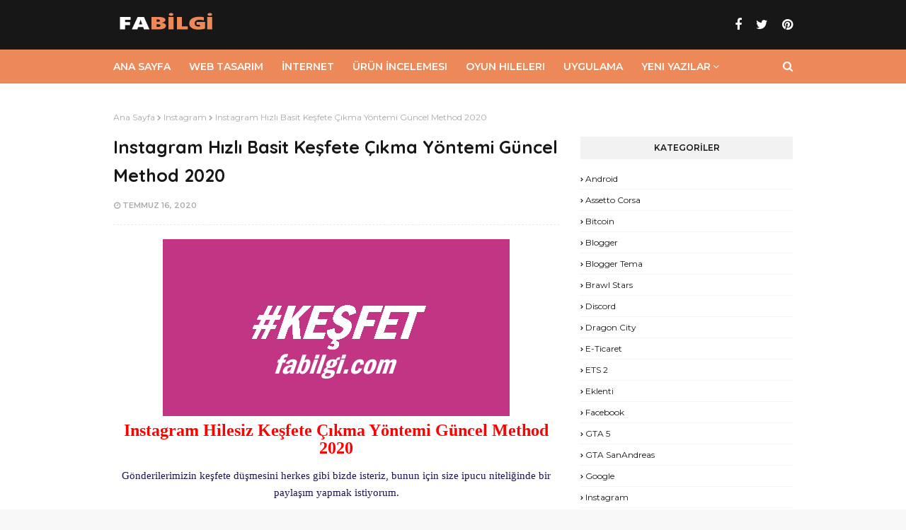

--- FILE ---
content_type: text/html; charset=UTF-8
request_url: https://www.fabilgi.com/2020/07/instagram-hzl-basit-kesfete-ckma.html
body_size: 30696
content:
<!DOCTYPE html>
<html class='ltr' dir='ltr' xmlns='http://www.w3.org/1999/xhtml' xmlns:b='http://www.google.com/2005/gml/b' xmlns:data='http://www.google.com/2005/gml/data' xmlns:expr='http://www.google.com/2005/gml/expr'>
<head>
<script async='async' crossorigin='anonymous' src='https://pagead2.googlesyndication.com/pagead/js/adsbygoogle.js?client=ca-pub-6878873804789416'></script>
<!-- Global site tag (gtag.js) - Google Analytics -->
<script async='async' src='https://www.googletagmanager.com/gtag/js?id=G-J8S0SPDE4E'></script>
<script>
  window.dataLayer = window.dataLayer || [];
  function gtag(){dataLayer.push(arguments);}
  gtag('js', new Date());

  gtag('config', 'G-J8S0SPDE4E');
</script>
<script async='async' data-ad-client='ca-pub-6878873804789416' src='https://pagead2.googlesyndication.com/pagead/js/adsbygoogle.js'></script>
<!-- [ Meta Tag SEO ] -->
<include expiration='7d' path='*.css'></include>
<include expiration='7d' path='*.js'></include>
<include expiration='3d' path='*.gif'></include>
<include expiration='3d' path='*.jpeg'></include>
<include expiration='3d' path='*.jpg'></include>
<include expiration='3d' path='*.png'></include>
<meta charset='utf-8'/>
<meta content='width=device-width, initial-scale=1' name='viewport'/>
<meta content='blogger' name='generator'/>
<meta content='text/html; charset=UTF-8' http-equiv='Content-Type'/>
<meta content='aFr7Dxe7129-GdqklQ7GictqlBXUUki5PRWrTDBUI7k' name='google-site-verification'/>
<meta content='d889a35ce7910156' name='yandex-verification'/>
<link href='https://www.blogger.com/openid-server.g' rel='openid.server'/>
<link href='https://www.fabilgi.com/' rel='openid.delegate'/>
<link href='https://www.fabilgi.com/2020/07/instagram-hzl-basit-kesfete-ckma.html' rel='canonical'/>
<title>Instagram Hızlı Basit Keşfete Çıkma Yöntemi Güncel Method 2020 - FABilgi</title>
<meta content='' name='description'/>
<script type='application/ld+json'>{ "@context": "https://schema.org", "@type": "WebSite", "url": "https://www.fabilgi.com/", "potentialAction": { "@type": "SearchAction", "target": "https://www.fabilgi.com/?q={search_term}", "query-input": "required name=search_term" } }</script>
<meta content='Instagram Hızlı Basit Keşfete Çıkma Yöntemi Güncel Method 2020, FABilgi: Instagram Hızlı Basit Keşfete Çıkma Yöntemi Güncel Method 2020, FABilgi' name='keywords'/>
<link href='https://www.fabilgi.com/feeds/posts/default' rel='alternate' title='FABilgi - Atom' type='application/atom+xml'/>
<link href='https://www.fabilgi.com/feeds/posts/default?alt=rss' rel='alternate' title='FABilgi - RSS' type='application/rss+xml'/>
<link href='https://www.blogger.com/feeds/615357662805298840/posts/default' rel='alternate' title='FABilgi - Atom' type='application/atom+xml'/>
<link href='https://blogger.googleusercontent.com/img/b/R29vZ2xl/AVvXsEjohbAicG9Et4jAbDxIIUD0rSdGGpfJ8X2Wp0b7YiTwUc06HnBChR5QZ32FCnLWkZCmc_likN6w6fNhpYRvBaL71TXzpZruLfB3CeIrZJxGLo_Ul3yUHk8Ganc6hYw42AYVafXS4WvmRFU/s72-c/instagram-ke%25C5%259Ffet.png' rel='image_src'/>
<link href='https://www.fabilgi.com/2020/07/instagram-hzl-basit-kesfete-ckma.html' hreflang='x-default' rel='alternate'/>
<link href='/favicon.ico' rel='icon' type='image/x-icon'/>
<meta content='GOOGLE-WM-DOĞRULAMA-KODU' name='google-site-verification'/>
<meta content='YANDEX-WM-DOĞRULAMA-KODU' name='yandex-verification'/>
<meta content='BİNG-WM-DOĞRULAMA-KODU' name='msvalidate.01'/>
<meta content='Turkey' name='geo.placename'/>
<meta content='İsminizi-Yazın' name='Author'/>
<meta content='general' name='rating'/>
<meta content='tr' name='geo.country'/>
<!-- [ Social Media Meta Tag ] -->
<meta content='Instagram Hızlı Basit Keşfete Çıkma Yöntemi Güncel Method 2020' property='og:title'/>
<meta content='https://www.fabilgi.com/2020/07/instagram-hzl-basit-kesfete-ckma.html' property='og:url'/>
<meta content='article' property='og:type'/>
<meta content='FABilgi' property='og:site_name'/>
<meta content='' property='og:description'/>
<meta content='https://blogger.googleusercontent.com/img/b/R29vZ2xl/AVvXsEjohbAicG9Et4jAbDxIIUD0rSdGGpfJ8X2Wp0b7YiTwUc06HnBChR5QZ32FCnLWkZCmc_likN6w6fNhpYRvBaL71TXzpZruLfB3CeIrZJxGLo_Ul3yUHk8Ganc6hYw42AYVafXS4WvmRFU/s1600/instagram-ke%25C5%259Ffet.png' property='og:image'/>
<meta content='en_US' property='og:locale:alternate'/>
<meta content='en_GB' property='og:locale:alternate'/>
<meta content='tr_TR' property='og:locale'/>
<meta content='summary' name='twitter:card'/>
<meta content='FABilgi: Instagram Hızlı Basit Keşfete Çıkma Yöntemi Güncel Method 2020' name='twitter:title'/>
<meta content='summary_large_image' name='twitter:card'/>
<link href='//ajax.googleapis.com' rel='dns-prefetch'/>
<link href='//www.google-analytics.com' rel='dns-prefetch'/>
<link href='//googleads.g.doubleclick.net' rel='dns-prefetch'/>
<link href='//www.googletagservices.com' rel='dns-prefetch'/>
<link href='//pagead2.googlesyndication.com' rel='dns-prefetch'/>
<link href='//maxcdn.bootstrapcdn.com' rel='dns-prefetch'/>
<link href='//adservice.google.ca' rel='dns-prefetch'/>
<link href='//adservice.google.com' rel='dns-prefetch'/>
<link href='//resources.blogblog.com' rel='dns-prefetch'/>
<link href='//fonts.googleapis.com' rel='dns-prefetch'/>
<link href='//1.bp.blogspot.com' rel='dns-prefetch'/>
<link href='//2.bp.blogspot.com' rel='dns-prefetch'/>
<link href='//3.bp.blogspot.com' rel='dns-prefetch'/>
<link href='//4.bp.blogspot.com' rel='dns-prefetch'/>
<link href='//disqus.com' rel='dns-prefetch'/>
<link href='//github.com' rel='dns-prefetch'/>
<link href='//cdn.rawgit.com' rel='dns-prefetch'/>
<link href='//fontawesome.com' rel='dns-prefetch'/>
<link href='//www.sharethis.com' rel='dns-prefetch'/>
<link href='//cdn.jsdelivr.net' rel='dns-prefetch'/>
<!-- Google Fonts -->
<link href='//fonts.googleapis.com/css?family=Montserrat:400,400i,600,600i,700,700i|Quicksand:400,400i,700,700i' media='all' rel='stylesheet' type='text/css'/>
<link href='https://stackpath.bootstrapcdn.com/font-awesome/4.7.0/css/font-awesome.min.css' rel='stylesheet'/>
<!-- Template Style CSS -->
<style type='text/css'>@font-face{font-family:'Montserrat';font-style:normal;font-weight:400;font-display:swap;src:url(//fonts.gstatic.com/s/montserrat/v31/JTUHjIg1_i6t8kCHKm4532VJOt5-QNFgpCtr6Hw0aXp-p7K4KLjztg.woff2)format('woff2');unicode-range:U+0460-052F,U+1C80-1C8A,U+20B4,U+2DE0-2DFF,U+A640-A69F,U+FE2E-FE2F;}@font-face{font-family:'Montserrat';font-style:normal;font-weight:400;font-display:swap;src:url(//fonts.gstatic.com/s/montserrat/v31/JTUHjIg1_i6t8kCHKm4532VJOt5-QNFgpCtr6Hw9aXp-p7K4KLjztg.woff2)format('woff2');unicode-range:U+0301,U+0400-045F,U+0490-0491,U+04B0-04B1,U+2116;}@font-face{font-family:'Montserrat';font-style:normal;font-weight:400;font-display:swap;src:url(//fonts.gstatic.com/s/montserrat/v31/JTUHjIg1_i6t8kCHKm4532VJOt5-QNFgpCtr6Hw2aXp-p7K4KLjztg.woff2)format('woff2');unicode-range:U+0102-0103,U+0110-0111,U+0128-0129,U+0168-0169,U+01A0-01A1,U+01AF-01B0,U+0300-0301,U+0303-0304,U+0308-0309,U+0323,U+0329,U+1EA0-1EF9,U+20AB;}@font-face{font-family:'Montserrat';font-style:normal;font-weight:400;font-display:swap;src:url(//fonts.gstatic.com/s/montserrat/v31/JTUHjIg1_i6t8kCHKm4532VJOt5-QNFgpCtr6Hw3aXp-p7K4KLjztg.woff2)format('woff2');unicode-range:U+0100-02BA,U+02BD-02C5,U+02C7-02CC,U+02CE-02D7,U+02DD-02FF,U+0304,U+0308,U+0329,U+1D00-1DBF,U+1E00-1E9F,U+1EF2-1EFF,U+2020,U+20A0-20AB,U+20AD-20C0,U+2113,U+2C60-2C7F,U+A720-A7FF;}@font-face{font-family:'Montserrat';font-style:normal;font-weight:400;font-display:swap;src:url(//fonts.gstatic.com/s/montserrat/v31/JTUHjIg1_i6t8kCHKm4532VJOt5-QNFgpCtr6Hw5aXp-p7K4KLg.woff2)format('woff2');unicode-range:U+0000-00FF,U+0131,U+0152-0153,U+02BB-02BC,U+02C6,U+02DA,U+02DC,U+0304,U+0308,U+0329,U+2000-206F,U+20AC,U+2122,U+2191,U+2193,U+2212,U+2215,U+FEFF,U+FFFD;}</style>
<style id='page-skin-1' type='text/css'><!--
/*
-----------------------------------------------
İsim:        FABilgi
----------------------------------------------- */
/*-- Reset CSS --*/
a,abbr,acronym,address,applet,b,big,blockquote,body,caption,center,cite,code,dd,del,dfn,div,dl,dt,em,fieldset,font,form,h1,h2,h3,h4,h5,h6,html,i,iframe,img,ins,kbd,label,legend,li,object,p,pre,q,s,samp,small,span,strike,strong,sub,sup,table,tbody,td,tfoot,th,thead,tr,tt,u,ul,var{padding:0;border:0;outline:0;vertical-align:baseline;background:0 0;text-decoration:none}form,textarea,input,button{-webkit-appearance:none;-moz-appearance:none;appearance:none;border-radius:0}dl,ul{list-style-position:inside;font-weight:400;list-style:none}ul li{list-style:none}caption,th{text-align:center}img{border:none;position:relative}a,a:visited{text-decoration:none}.clearfix{clear:both}.section,.widget,.widget ul{margin:0;padding:0}a{color:#ed8858}a img{border:0}abbr{text-decoration:none}.CSS_LIGHTBOX{z-index:999999!important}.separator a{clear:none!important;float:none!important;margin-left:0!important;margin-right:0!important}#navbar-iframe,.widget-item-control,a.quickedit,.home-link,.feed-links{display:none!important}.center{display:table;margin:0 auto;position:relative}.widget > h2,.widget > h3{display:none}
/*-- Body Content CSS --*/
body{background:#f8f8f8 url() repeat fixed top left;background-color:#f8f8f8;font-family:'Montserrat',sans-serif;font-size:14px;font-weight:400;color:#171717;word-wrap:break-word;margin:0;padding:0}
#outer-wrapper{margin:0 auto;background-color:#fff;box-shadow:0 0 5px rgba(0,0,0,.1)}
.row{width:960px}
#content-wrapper{margin:40px auto 0;overflow:hidden}
#content-wrapper > .container{margin:0 -15px}
#main-wrapper{float:left;overflow:hidden;width:66.66666667%;box-sizing:border-box;word-wrap:break-word;padding:0 15px;margin:0}
#sidebar-wrapper{float:right;overflow:hidden;width:33.33333333%;box-sizing:border-box;word-wrap:break-word;padding:0 15px}
.post-image-wrap{position:relative;display:block}
.post-image-link,.about-author .avatar-container,.comments .avatar-image-container{background-color:rgba(155,155,155,0.07);color:transparent!important}
.post-thumb{display:block;position:relative;width:100%;height:100%;object-fit:cover;z-index:1;transition:opacity .17s ease}
.post-image-link:hover .post-thumb,.post-image-wrap:hover .post-image-link .post-thumb,.hot-item-inner:hover .post-image-link .post-thumb{opacity:.9}
.post-title a{display:block}
h1,h2,h3,h4,h5{font-family:'Quicksand',Georgia,serif}
.social a:before{display:inline-block;font-family:FontAwesome;font-style:normal;font-weight:400}
.social .blogger a:before{content:"\f37d"}
.social .facebook a:before{content:"\f09a"}
.social .twitter a:before{content:"\f099"}
.social .gplus a:before{content:"\f0d5"}
.social .rss a:before{content:"\f09e"}
.social .youtube a:before{content:"\f167"}
.social .skype a:before{content:"\f17e"}
.social .stumbleupon a:before{content:"\f1a4"}
.social .tumblr a:before{content:"\f173"}
.social .vk a:before{content:"\f189"}
.social .stack-overflow a:before{content:"\f16c"}
.social .github a:before{content:"\f09b"}
.social .linkedin a:before{content:"\f0e1"}
.social .dribbble a:before{content:"\f17d"}
.social .soundcloud a:before{content:"\f1be"}
.social .behance a:before{content:"\f1b4"}
.social .digg a:before{content:"\f1a6"}
.social .instagram a:before{content:"\f16d"}
.social .pinterest a:before{content:"\f0d2"}
.social .twitch a:before{content:"\f1e8"}
.social .delicious a:before{content:"\f1a5"}
.social .codepen a:before{content:"\f1cb"}
.social .reddit a:before{content:"\f1a1"}
.social .whatsapp a:before{content:"\f232"}
.social .snapchat a:before{content:"\f2ac"}
.social .email a:before{content:"\f0e0"}
.social .external-link a:before{content:"\f35d"}
.social-color .blogger a{background-color:#ff5722}
.social-color .facebook a{background-color:#3b5999}
.social-color .twitter a{background-color:#00acee}
.social-color .gplus a{background-color:#db4a39}
.social-color .youtube a{background-color:#f50000}
.social-color .instagram a{background:linear-gradient(15deg,#ffb13d,#dd277b,#4d5ed4)}
.social-color .pinterest a{background-color:#ca2127}
.social-color .dribbble a{background-color:#ea4c89}
.social-color .linkedin a{background-color:#0077b5}
.social-color .tumblr a{background-color:#365069}
.social-color .twitch a{background-color:#6441a5}
.social-color .rss a{background-color:#ffc200}
.social-color .skype a{background-color:#00aff0}
.social-color .stumbleupon a{background-color:#eb4823}
.social-color .vk a{background-color:#4a76a8}
.social-color .stack-overflow a{background-color:#f48024}
.social-color .github a{background-color:#24292e}
.social-color .soundcloud a{background:linear-gradient(#ff7400,#ff3400)}
.social-color .behance a{background-color:#191919}
.social-color .digg a{background-color:#1b1a19}
.social-color .delicious a{background-color:#0076e8}
.social-color .codepen a{background-color:#000}
.social-color .reddit a{background-color:#ff4500}
.social-color .whatsapp a{background-color:#3fbb50}
.social-color .snapchat a{background-color:#ffe700}
.social-color .email a{background-color:#888}
.social-color .external-link a{background-color:#171717}
#header-wrap{position:relative;margin:0}
.header-header{background-color:#171717;width:100%;height:40px;position:relative;overflow:hidden;padding:15px 0}
.header-header .container{position:relative;margin:0 auto;padding:0}
.header-logo{position:relative;float:left;width:auto;max-width:250px;max-height:40px;padding:0;margin:0}
.header-logo .header-image-wrapper{display:block}
.header-logo img{max-width:100%;max-height:40px;margin:0}
.header-logo h1{color:#fff;font-size:23px;line-height:40px;text-transform:uppercase;margin:0}
.header-logo h1 a{color:#fff;transition:color .17s ease}
.header-logo h1 a:hover{color:#ed8858}
.header-logo p{font-size:12px;margin:5px 0 0}
#header-social{float:right}
.header-social li{float:left;margin:10px 0 0 10px}
.header-social li a{display:block;font-size:18px;color:#fff;line-height:20px;padding:0 5px;transition:color .17s ease}
.header-social li:last-child a{padding-right:0}
.header-social li a:hover{color:#ed8858}
.header-menu{position:relative;width:100%;height:48px;background-color:#ed8858;z-index:10;margin:0}
.header-menu .container{position:relative;margin:0 auto;padding:0}
#main-menu .widget,#main-menu .widget > .widget-title{display:none}
#main-menu .show-menu{display:block}
#main-menu{position:relative;height:48px;z-index:15}
#main-menu ul > li{float:left;position:relative;margin:0;padding:0;transition:background .17s}
#main-menu ul > li > a{position:relative;color:#ffffff;font-size:14px;font-weight:600;text-transform:uppercase;line-height:48px;display:inline-block;margin:0;padding:0 13px;transition:color .17s ease}
#main-menu ul#main-menu-nav > li:first-child > a{padding:0 13px 0 0}
#main-menu ul > li:hover > a{color:#ffffff}
#main-menu ul > li > ul{position:absolute;float:left;left:0;top:48px;width:180px;background-color:#171717;z-index:99999;margin:0;padding:0;box-shadow:0 3px 5px rgba(0,0,0,0.2);visibility:hidden;opacity:0}
#main-menu ul > li > ul > li > ul{position:absolute;float:left;top:0;left:100%;padding:5px 0;margin:0}
#main-menu ul > li > ul > li{display:block;float:none;position:relative;transition:all .17s ease}
#main-menu ul > li > ul > li a{display:block;height:36px;font-size:12px;color:#fff;line-height:36px;box-sizing:border-box;margin:0;padding:0 15px;transition:all .17s ease}
#main-menu ul > li > ul > li:hover > a{color:#ed8858}
#main-menu ul > li.has-sub > a:after{content:'\f107';float:right;font-family:FontAwesome;font-size:14px;font-weight:400;margin:0 0 0 3px}
#main-menu ul > li > ul > li.has-sub > a:after{content:'\f105';float:right;margin:0}
#main-menu .mega-menu{position:static!important}
#main-menu .mega-menu > ul{width:100%;box-sizing:border-box;padding:20px 10px}
#main-menu .mega-menu > ul.mega-menu-inner{overflow:hidden}
#main-menu ul > li:hover > ul,#main-menu ul > li > ul > li:hover > ul{visibility:visible;opacity:1}
#main-menu ul ul{transition:all .17s ease}
.mega-menu-inner .mega-item{float:left;width:25%;box-sizing:border-box;padding:0 10px}
.mega-menu-inner .mega-content{position:relative;width:100%;overflow:hidden;padding:0}
.mega-content .post-image-wrap{width:100%;height:140px;overflow:hidden}
.mega-content .post-image-link{width:100%;height:100%;z-index:1;display:block;position:relative;overflow:hidden}
.mega-content .post-title{position:relative;font-size:13px;font-weight:700;line-height:1.6em;margin:10px 0 5px}
.mega-content .post-title a{display:block;color:#fff;transition:color .17s}
.mega-content:hover .post-title a{color:#ed8858}
.no-posts{float:left;width:100%;height:100px;line-height:100px;text-align:center}
.mega-menu .no-posts{line-height:60px;color:#171717}
.show-search,.hide-search{position:absolute;right:0;top:0;display:block;width:48px;height:48px;line-height:48px;z-index:20;color:#ffffff;font-size:15px;text-align:right;cursor:pointer;transition:color .17s ease}
.show-search:before{content:"\f002";font-family:FontAwesome;font-weight:400}
.hide-search:before{content:"\f00d";font-family:FontAwesome;font-weight:400}
.show-search:hover,.hide-search:hover{color:#ffffff}
#nav-search{display:none;position:absolute;left:0;top:0;width:100%;height:48px;z-index:99;background-color:#ed8858;box-sizing:border-box;padding:0}
#nav-search .search-form{width:100%;height:48px;background-color:rgba(0,0,0,0);line-height:48px;overflow:hidden;padding:0}
#nav-search .search-input{width:100%;height:48px;font-family:inherit;color:#ffffff;margin:0;padding:0 70px 0 0;background-color:rgba(0,0,0,0);font-size:14px;font-weight:400;box-sizing:border-box;border:0}
#nav-search .search-input:focus{color:#ffffff;outline:none}
.slide-menu-toggle{display:none;position:absolute;line-height:48px;height:48px;width:48px;top:0;left:0;font-family:FontAwesome;color:#ffffff;font-size:17px;font-weight:400;text-align:left;cursor:pointer;z-index:4;padding:0}
.slide-menu-toggle:before{content:"\f0c9"}
.nav-active .slide-menu-toggle:before{content:"\f00d"}
.mobile-menu{display:none;position:absolute;top:48px;left:0;width:100%;background-color:#171717;box-sizing:border-box;padding:20px;border-top:1px solid rgba(255,255,255,0.08);visibility:hidden;opacity:0;transform-origin:0 0;transform:scaleY(0);transition:all .17s ease}
.nav-active .mobile-menu{visibility:visible;opacity:1;transform:scaleY(1)}
.mobile-menu > ul{margin:0}
.mobile-menu .m-sub{display:none;padding:0}
.mobile-menu ul li{position:relative;display:block;overflow:hidden;float:left;width:100%;font-size:13px;font-weight:600;text-transform:uppercase;line-height:38px;margin:0;padding:0}
.mobile-menu > ul li ul{overflow:hidden}
.mobile-menu ul li a{color:#fff;padding:0;display:block;transition:all .17s ease}
.mobile-menu ul li.has-sub .submenu-toggle{position:absolute;top:0;right:0;color:#fff;cursor:pointer}
.mobile-menu ul li.has-sub .submenu-toggle:after{content:'\f105';font-family:FontAwesome;font-weight:400;float:right;width:34px;font-size:16px;text-align:center;transition:all .17s ease}
.mobile-menu ul li.has-sub.show > .submenu-toggle:after{transform:rotate(90deg)}
.mobile-menu > ul > li > ul > li > a{color:#fff;opacity:.7;padding:0 0 0 15px}
.mobile-menu > ul > li > ul > li > ul > li > a{color:#fff;opacity:.7;padding:0 0 0 30px}
.mobile-menu ul li a:hover,.mobile-menu ul > li > .submenu-toggle:hover{color:#ed8858}
.post-meta{overflow:hidden;color:#aaa;font-size:10px;font-weight:600;text-transform:uppercase;padding:0 1px}
.post-meta .post-author,.post-meta .post-date{float:left;display:inline-block;margin:0 10px 0 0}
.post-meta .post-author:before,.post-meta .post-date:before{font-family:FontAwesome;font-weight:400;margin:0 3px 0 0}
.post-meta .post-author:before{content:'\f007'}
.post-meta .post-date:before{content:'\f017'}
.post-meta a{color:#aaa;transition:color .17s}
.post-meta a:hover{color:#ed8858}
.queryMessage{overflow:hidden;background-color:#f2f2f2;color:#171717;font-size:13px;font-weight:400;padding:8px 10px;margin:0 0 25px}
.queryMessage .query-info{margin:0 5px}
.queryMessage .search-query,.queryMessage .search-label{font-weight:700;text-transform:uppercase}
.queryMessage .search-query:before,.queryMessage .search-label:before{content:"\201c"}
.queryMessage .search-query:after,.queryMessage .search-label:after{content:"\201d"}
.queryMessage a.show-more{float:right;color:#ed8858;text-decoration:underline;transition:opacity .17s}
.queryMessage a.show-more:hover{opacity:.8}
.queryEmpty{font-size:13px;font-weight:400;padding:10px 0;margin:0 0 25px;text-align:center}
.title-wrap{position:relative;float:left;width:100%;height:32px;background-color:#f2f2f2;display:block;margin:0 0 20px}
.title-wrap > h3{position:relative;display:block;height:32px;font-family:'Montserrat',sans-serif;font-size:12px;color:#171717;font-weight:600;line-height:32px;text-align:center;text-transform:uppercase;padding:0;margin:0}
.custom-widget li{overflow:hidden;margin:20px 0 0}
.custom-widget li:first-child{padding:0;margin:0;border:0}
.custom-widget .post-image-link{position:relative;width:80px;height:65px;float:left;overflow:hidden;display:block;vertical-align:middle;margin:0 12px 0 0}
.custom-widget .post-info{overflow:hidden}
.custom-widget .post-title{overflow:hidden;font-size:13px;font-weight:700;line-height:1.6em;margin:0 0 5px}
.custom-widget .post-title a{display:block;color:#171717;transition:color .17s}
.custom-widget li:hover .post-title a{color:#ed8858}
.index-post-wrap{position:relative;float:left;width:100%}
.blog-post{display:block;overflow:hidden;word-wrap:break-word}
.index-post{display:block;width:100%;box-sizing:border-box;padding:0;margin:0 0 40px}
.index-post .post-image-wrap{float:left;width:270px;height:190px;overflow:hidden;margin:0 18px 0 0}
.index-post .post-image-wrap .post-image-link{width:100%;height:100%;position:relative;display:block;z-index:1;overflow:hidden}
.post-tag{position:absolute;top:15px;left:15px;height:18px;z-index:5;background-color:#ed8858;color:#fff;font-size:10px;line-height:18px;font-weight:600;text-transform:uppercase;padding:0 7px;border-radius:10px}
.index-post .post-info{overflow:hidden}
.index-post .post-info > h2{font-size:18px;font-weight:700;line-height:1.6em;text-decoration:none;margin:0}
.index-post .post-info > h2 > a{display:block;color:#171717;transition:color .17s}
.index-post .post-info > h2:hover > a{color:#ed8858}
.widget iframe,.widget img{max-width:100%}
.date-header{display:block;overflow:hidden;font-weight:400;margin:0!important;padding:0}
.blog-post .post-meta{font-size:11px;margin:10px 0 0}
.post-snippet{position:relative;display:block;overflow:hidden;font-size:13px;line-height:1.6em;font-weight:400;margin:7px 0 0}
a.read-more{display:inline-block;height:28px;background-color:#ed8858;color:#fff;font-size:12px;font-weight:600;text-transform:uppercase;line-height:28px;padding:0 13px;margin:15px 0 0;border-radius:2px;transition:background .17s ease}
a.read-more:hover{background-color:#171717}
#breadcrumb{font-size:12px;font-weight:400;color:#aaa;margin:0 0 15px}
#breadcrumb a{color:#aaa;transition:color .17s}
#breadcrumb a:hover{color:#ed8858}
#breadcrumb a,#breadcrumb em{display:inline-block}
#breadcrumb .delimiter:after{content:'\f054';font-family:FontAwesome;font-size:8px;font-weight:400;font-style:normal;vertical-align:middle;margin:0 3px}
.item-post h1.post-title{color:#171717;font-size:25px;line-height:1.6em;font-weight:700;position:relative;display:block;margin:0 0 15px;padding:0}
.static_page .item-post h1.post-title{margin:0}
.item-post .post-body{width:100%;font-size:15px;line-height:1.6em;overflow:hidden;padding:20px 0 0;margin:20px 0 0;border-top:1px dashed #ebebeb}
.item-post .post-outer{padding:0}
.item-post .post-body img{max-width:100%}
.main .widget{margin:0}
.main .Blog{border-bottom-width:0}
.post-footer{position:relative;float:left;width:100%;margin:20px 0 0}
.inline-ad{position:relative;display:block;max-height:60px;margin:0 0 30px}
.inline-ad > ins{display:block!important;margin:0 auto!important}
.item .inline-ad{float:left;width:100%;margin:20px 0 0}
.item-post-wrap > .inline-ad{margin:0 0 20px}
.post-labels{overflow:hidden;height:auto;position:relative;margin:0 0 20px;padding:0}
.post-labels span,.post-labels a{float:left;height:22px;background-color:#f2f2f2;color:#171717;font-size:12px;line-height:22px;font-weight:400;margin:0;padding:0 10px;border-radius:2px}
.post-labels span{background-color:#ed8858;color:#fff}
.post-labels a{margin:0 0 0 5px;transition:all .17s ease}
.post-labels a:hover{background-color:#ed8858;color:#fff}
.post-reactions{height:28px;display:block;margin:0 0 15px}
.post-reactions span{float:left;color:#171717;font-size:12px;line-height:25px;text-transform:uppercase;font-weight:600}
.reactions-inner{float:left;margin:0;height:28px}
.post-share{position:relative;overflow:hidden;line-height:0;margin:0 0 25px}
ul.share-links{position:relative}
.share-links li{width:50px;float:left;box-sizing:border-box;margin:0 5px 5px 0}
.share-links li a{float:left;display:inline-block;cursor:pointer;width:100%;height:32px;line-height:32px;color:#fff;font-weight:400;font-size:15px;text-align:center;box-sizing:border-box;opacity:1;border-radius:2px;transition:all .17s ease}
.share-links li a:hover{opacity:.8}
ul.post-nav{position:relative;overflow:hidden;display:block;margin:0 0 30px}
.post-nav li{display:inline-block;width:50%}
.post-nav .post-prev{float:left;text-align:left;box-sizing:border-box;padding:0 10px 0 0}
.post-nav .post-next{float:right;text-align:right;box-sizing:border-box;padding:0 0 0 10px}
.post-nav li a{color:#171717;line-height:1.4em;display:block;overflow:hidden;transition:color .17s}
.post-nav li:hover a{color:#ed8858}
.post-nav li span{display:block;font-size:11px;color:#aaa;font-weight:600;text-transform:uppercase;padding:0 0 3px}
.post-nav .post-prev span:before{content:"\f053";float:left;font-family:FontAwesome;font-size:10px;font-weight:400;text-transform:none;margin:0 2px 0 0}
.post-nav .post-next span:after{content:"\f054";float:right;font-family:FontAwesome;font-size:10px;font-weight:400;text-transform:none;margin:0 0 0 2px}
.post-nav p{font-family:'Quicksand',Georgia,serif;font-size:11px;font-weight:400;line-height:1.4em;margin:0}
.post-nav .post-nav-active p{color:#aaa}
.about-author{position:relative;display:block;overflow:hidden;padding:30px 0 0;margin:0 0 30px;border-top:1px dashed #ebebeb}
.about-author .avatar-container{position:relative;float:left;width:80px;height:80px;background-color:rgba(255,255,255,0.05);overflow:hidden;margin:0 15px 0 0}
.about-author .author-avatar{float:left;width:100%;height:100%;border-radius:100%}
.author-name{overflow:hidden;display:inline-block;font-size:14px;font-weight:700;margin:7px 0 3px}
.author-name span{color:#171717}
.author-name a{color:#ed8858;transition:opacity .17s}
.author-name a:hover{opacity:.8}
.author-description{display:block;overflow:hidden;font-size:12px;font-weight:400;line-height:1.6em}
.author-description a:hover{text-decoration:underline}
#related-wrap{overflow:hidden;margin:0 0 30px}
#related-wrap .related-tag{display:none}
.related-ready{float:left;width:100%}
.related-ready .loader{height:178px}
ul.related-posts{position:relative;overflow:hidden;margin:0 -10px;padding:0}
.related-posts .related-item{width:33.33333333%;position:relative;overflow:hidden;float:left;display:block;box-sizing:border-box;padding:0 10px;margin:0}
.related-posts .post-image-link{width:100%;height:130px;position:relative;overflow:hidden;display:block}
.related-posts .post-title{font-size:13px;font-weight:700;line-height:1.6em;display:block;margin:8px 0 5px}
.related-posts .post-title a{color:#171717;transition:color .17s}
.related-posts .post-meta{margin:0}
.related-posts .related-item:hover .post-title a{color:#ed8858}
#blog-pager{float:left;width:100%;overflow:hidden;clear:both;margin:0 0 40px}
.blog-pager a,.blog-pager span{float:left;display:block;min-width:30px;height:30px;background-color:#f2f2f2;color:#171717;font-size:12px;font-weight:600;line-height:30px;text-align:center;box-sizing:border-box;padding:0 10px;margin:0 5px 0 0;border-radius:2px;transition:all .17s ease}
.blog-pager span.page-dots{min-width:20px;background-color:#fff;font-size:16px;color:#171717;font-weight:400;line-height:30px;padding:0}
.blog-pager .page-of{display:none;width:auto;float:right;border-color:rgba(0,0,0,0);margin:0}
.blog-pager .page-active,.blog-pager a:hover{background-color:#ed8858;color:#fff;border-color:#ed8858}
.blog-pager .page-prev:before,.blog-pager .page-next:before{font-family:FontAwesome;font-size:10px;font-weight:400}
.blog-pager .page-prev:before{content:'\f053'}
.blog-pager .page-next:before{content:'\f054'}
.blog-pager .blog-pager-newer-link,.blog-pager .blog-pager-older-link{float:left;display:inline-block;width:auto;padding:0 10px;margin:0}
.blog-pager .blog-pager-older-link{float:right}
.archive #blog-pager,.home .blog-pager .blog-pager-newer-link,.home .blog-pager .blog-pager-older-link{display:none}
.blog-post-comments{display:none;margin:0 0 30px}
.static_page .blog-post-comments{margin:30px 0}
.blog-post-comments .comments-title{margin:0 0 20px}
.comments-system-disqus .comments-title,.comments-system-facebook .comments-title{margin:0}
#comments{margin:0}
#gpluscomments{float:left!important;width:100%!important;margin:0 0 25px!important}
#gpluscomments iframe{float:left!important;width:100%}
.comments{display:block;clear:both;margin:0;color:#171717}
.comments .comment-thread > ol{padding:0}
.comments > h3{font-size:13px;font-weight:400;font-style:italic;padding-top:1px}
.comments .comments-content .comment{list-style:none;margin:0;padding:0 0 8px}
.comments .comments-content .comment:first-child{padding-top:0}
.facebook-tab,.fb_iframe_widget_fluid span,.fb_iframe_widget iframe{width:100%!important}
.comments .item-control{position:static}
.comments .avatar-image-container{float:left;overflow:hidden;position:absolute}
.comments .avatar-image-container,.comments .avatar-image-container img{height:35px;max-height:35px;width:35px;max-width:35px;border-radius:100%}
.comments .comment-block{overflow:hidden;padding:0 0 15px}
.comments .comment-block,.comments .comments-content .comment-replies{margin:0 0 0 50px}
.comments .comments-content .inline-thread{padding:0}
.comments .comment-actions{float:left;width:100%;position:relative;margin:0}
.comments .comments-content .comment-header{font-size:14px;display:block;overflow:hidden;clear:both;margin:0 0 3px;padding:0 0 5px;border-bottom:1px dashed #d6d6d6}
.comments .comments-content .comment-header a{color:#171717;transition:color .17s}
.comments .comments-content .comment-header a:hover{color:#ed8858}
.comments .comments-content .user{font-family:'Quicksand',Georgia,serif;font-style:normal;font-weight:700;display:block}
.comments .comments-content .icon.blog-author{display:none}
.comments .comments-content .comment-content{float:left;font-size:13px;color:#5E5E5E;font-weight:400;text-align:left;line-height:1.4em;margin:5px 0 10px}
.comments .comment .comment-actions a{margin-right:5px;padding:2px 5px;background-color:#f2f2f2;color:#171717;font-weight:400;font-size:10px;border-radius:2px;transition:all .17s ease}
.comments .comment .comment-actions a:hover{color:#fff;background-color:#ed8858;border-color:#ed8858;text-decoration:none}
.comments .comments-content .datetime{float:left;font-size:11px;font-weight:400;color:#aaa;position:relative;padding:0 1px;margin:5px 0 0;display:block}
.comments .comments-content .datetime a,.comments .comments-content .datetime a:hover{color:#aaa}
.comments .thread-toggle{margin-bottom:4px}
.comments .thread-toggle .thread-arrow{height:7px;margin:0 3px 2px 0}
.comments .thread-count a,.comments .continue a{transition:opacity .17s}
.comments .thread-count a:hover,.comments .continue a:hover{opacity:.8}
.comments .thread-expanded{padding:5px 0 0}
.comments .thread-chrome.thread-collapsed{display:none}
.thread-arrow:before{content:'';font-family:FontAwesome;color:#171717;font-weight:400;margin:0 2px 0 0}
.comments .thread-expanded .thread-arrow:before{content:'\f0d7'}
.comments .thread-collapsed .thread-arrow:before{content:'\f0da'}
.comments .comments-content .comment-thread{margin:0}
.comments .continue a{padding:0 0 0 60px;font-weight:400}
.comments .comments-content .loadmore.loaded{margin:0;padding:0}
.comments .comment-replybox-thread{margin:0}
.comments .comments-content .loadmore,.comments .comments-content .loadmore.loaded{display:none}
#comment-editor{margin:0 0 20px}
.post-body h1,.post-body h2,.post-body h3,.post-body h4,.post-body h5,.post-body h6{color:#171717;font-weight:700;margin:0 0 15px}
.post-body h1,.post-body h2{font-size:24px}
.post-body h3{font-size:21px}
.post-body h4{font-size:18px}
.post-body h5{font-size:16px}
.post-body h6{font-size:13px}
blockquote{font-style:italic;padding:10px;margin:0;border-left:4px solid #ed8858}
blockquote:before,blockquote:after{display:inline-block;font-family:FontAwesome;font-style:normal;font-weight:400;color:#aaa;line-height:1}
blockquote:before{content:'\f10d';margin:0 10px 0 0}
blockquote:after{content:'\f10e';margin:0 0 0 10px}
.widget .post-body ul,.widget .post-body ol{line-height:1.5;font-weight:400}
.widget .post-body li{margin:5px 0;padding:0;line-height:1.5}
.post-body ul{padding:0 0 0 20px}
.post-body ul li:before{content:"\f105";font-family:FontAwesome;font-size:13px;font-weight:400;margin:0 5px 0 0}
.post-body u{text-decoration:underline}
.post-body a{transition:color .17s ease}
.post-body strike{text-decoration:line-through}
.contact-form{overflow:hidden}
.contact-form .widget-title{display:none}
.contact-form .contact-form-name{width:calc(50% - 5px)}
.contact-form .contact-form-email{width:calc(50% - 5px);float:right}
.sidebar .widget{position:relative;overflow:hidden;background-color:#fff;box-sizing:border-box;padding:0;margin:0 0 35px}
.sidebar .widget-title{position:relative;float:left;width:100%;height:32px;background-color:#f2f2f2;margin:0 0 20px}
.sidebar .widget-title > h3{display:block;height:32px;font-family:'Montserrat',sans-serif;font-size:12px;color:#171717;font-weight:600;text-align:center;text-transform:uppercase;line-height:32px;padding:0;margin:0}
.sidebar .widget-content{float:left;width:100%;margin:0}
.list-label li{position:relative;display:block;padding:7px 0;border-top:1px dotted #ebebeb}
.list-label li:first-child{padding-top:0;border-top:0}
.list-label li:last-child{padding-bottom:0;border-bottom:0}
.list-label li a{display:block;color:#171717;font-size:12px;font-weight:400;text-transform:capitalize;transition:color .17s}
.list-label li a:before{content:"\f054";float:left;color:#171717;font-weight:400;font-family:FontAwesome;font-size:6px;margin:6px 3px 0 0;transition:color .17s}
.list-label li a:hover{color:#ed8858}
.list-label .label-count{position:relative;float:right;font-size:11px;font-weight:400;text-align:center;line-height:16px}
.cloud-label li{position:relative;float:left;margin:0 5px 5px 0}
.cloud-label li a{display:block;height:26px;background-color:#f2f2f2;color:#171717;font-size:12px;line-height:26px;font-weight:400;padding:0 10px;border-radius:2px;transition:all .17s ease}
.cloud-label li a:hover{color:#fff;background-color:#ed8858}
.cloud-label .label-count{display:none}
.sidebar .FollowByEmail > .widget-title > h3{margin:0}
.FollowByEmail .widget-content{position:relative;overflow:hidden;background-color:#f9f9f9;text-align:center;font-weight:400;box-sizing:border-box;padding:20px;border:1px solid #ebebeb}
.FollowByEmail .widget-content > h3{font-size:17px;color:#171717;font-weight:700;margin:0 0 13px}
.FollowByEmail .before-text{font-size:13px;line-height:1.5em;margin:0 0 15px;display:block;padding:0 10px;overflow:hidden}
.FollowByEmail .follow-by-email-inner{position:relative}
.FollowByEmail .follow-by-email-inner .follow-by-email-address{width:100%;height:32px;color:#171717;font-size:11px;font-family:inherit;padding:0 10px;margin:0 0 10px;box-sizing:border-box;border:1px solid #eee;transition:ease .17s}
.FollowByEmail .follow-by-email-inner .follow-by-email-submit{width:100%;height:32px;font-family:inherit;font-size:11px;color:#fff;background-color:#ed8858;text-transform:uppercase;text-align:center;font-weight:600;cursor:pointer;margin:0;border:0;transition:background .17s ease}
.FollowByEmail .follow-by-email-inner .follow-by-email-submit:hover{background-color:#171717}
#ArchiveList ul.flat li{color:#171717;font-size:13px;font-weight:400;padding:7px 0;border-bottom:1px dotted #eaeaea}
#ArchiveList ul.flat li:first-child{padding-top:0}
#ArchiveList ul.flat li:last-child{padding-bottom:0;border-bottom:0}
#ArchiveList .flat li > a{display:block;color:#171717;transition:color .17s}
#ArchiveList .flat li > a:hover{color:#ed8858}
#ArchiveList .flat li > a:before{content:"\f054";float:left;color:#161619;font-weight:400;font-family:FontAwesome;font-size:6px;margin:6px 3px 0 0;display:inline-block;transition:color .17s}
#ArchiveList .flat li > a > span{position:relative;float:right;width:16px;height:16px;background-color:#ed8858;color:#fff;font-size:11px;font-weight:400;text-align:center;line-height:16px}
.PopularPosts .post{overflow:hidden;margin:20px 0 0}
.PopularPosts .post:first-child{padding:0;margin:0;border:0}
.PopularPosts .post-image-link{position:relative;width:80px;height:65px;float:left;overflow:hidden;display:block;vertical-align:middle;margin:0 12px 0 0}
.PopularPosts .post-info{overflow:hidden}
.PopularPosts .post-title{font-size:13px;font-weight:700;line-height:1.6em;margin:0 0 5px}
.PopularPosts .post-title a{display:block;color:#171717;transition:color .17s}
.PopularPosts .post:hover .post-title a{color:#ed8858}
.PopularPosts .post-date:before{font-size:10px}
.FeaturedPost .post-content{position:relative;display:block;width:100%;height:180px}
.FeaturedPost .post-image-link{display:block;position:relative;width:100%;height:100%;overflow:hidden;z-index:1;margin:0}
.FeaturedPost .post-content:hover .post-thumb{opacity:.9}
.FeaturedPost .post-info{position:absolute;width:100%;bottom:0;left:0;background-image:linear-gradient(to top,rgba(0,0,0,.6),rgba(0,0,0,0));z-index:2;box-sizing:border-box;padding:30px 15px 15px}
.FeaturedPost .post-title{display:block;font-size:16px;overflow:hidden;font-weight:700;line-height:1.6em;padding:0 0 10px;margin:0 0 10px;border-bottom:1px solid rgba(255,255,255,0.3)}
.FeaturedPost .post-title a{color:#fff;display:block;transition:color .17s ease}
.FeaturedPost .post-title a:hover{color:#fff}
#feat-section .widget > .widget-title{display:none}
#feat-section .FeaturedPost .post-content{height:380px;margin:0 0 40px}
#feat-section .FeaturedPost .post-title{font-size:20px}
.Text{font-size:13px}
.contact-form-widget form{font-weight:400}
.contact-form-name{float:left;width:100%;height:30px;font-family:inherit;font-size:13px;line-height:30px;box-sizing:border-box;padding:5px 10px;margin:0 0 10px;border:1px solid #ebebeb;border-radius:2px}
.contact-form-email{float:left;width:100%;height:30px;font-family:inherit;font-size:13px;line-height:30px;box-sizing:border-box;padding:5px 10px;margin:0 0 10px;border:1px solid #ebebeb;border-radius:2px}
.contact-form-email-message{float:left;width:100%;font-family:inherit;font-size:13px;box-sizing:border-box;padding:5px 10px;margin:0 0 10px;border:1px solid #ebebeb;border-radius:2px}
.contact-form-button-submit{float:left;width:100%;height:30px;background-color:#ed8858;font-size:13px;color:#fff;line-height:30px;cursor:pointer;box-sizing:border-box;padding:0 10px;margin:0;border:0;border-radius:2px;transition:background .17s ease}
.contact-form-button-submit:hover{background-color:#171717}
.contact-form-error-message-with-border{float:left;width:100%;background-color:#fbe5e5;font-size:11px;text-align:center;line-height:11px;padding:3px 0;margin:10px 0;box-sizing:border-box;border:1px solid #fc6262}
.contact-form-success-message-with-border{float:left;width:100%;background-color:#eaf6ff;font-size:11px;text-align:center;line-height:11px;padding:3px 0;margin:10px 0;box-sizing:border-box;border:1px solid #5ab6f9}
.contact-form-cross{margin:0 0 0 3px}
.contact-form-error-message,.contact-form-success-message{margin:0}
.BlogSearch .search-input{float:left;width:75%;height:30px;background-color:#fff;font-weight:400;font-size:13px;line-height:30px;box-sizing:border-box;padding:5px 10px;border:1px solid #ebebeb;border-right-width:0;border-radius:2px 0 0 2px}
.BlogSearch .search-action{float:right;width:25%;height:30px;font-family:inherit;font-size:13px;line-height:30px;cursor:pointer;box-sizing:border-box;background-color:#ed8858;color:#fff;padding:0 5px;border:0;border-radius:0 2px 2px 0;transition:background .17s ease}
.BlogSearch .search-action:hover{background-color:#171717}
.Profile .profile-img{float:left;width:80px;height:80px;margin:0 15px 0 0;transition:all .17s ease}
.Profile .profile-datablock{margin:0}
.Profile .profile-data .g-profile{display:block;font-size:18px;color:#171717;font-weight:700;margin:0 0 5px;transition:color .17s ease}
.Profile .profile-data .g-profile:hover{color:#ed8858}
.Profile .profile-info > .profile-link{color:#171717;font-size:11px;margin:5px 0 0;transition:color .17s ease}
.Profile .profile-info > .profile-link:hover{color:#ed8858}
.Profile .profile-datablock .profile-textblock{display:none}
.common-widget .LinkList ul li,.common-widget .PageList ul li{width:calc(50% - 5px);padding:7px 0 0}
.common-widget .LinkList ul li:nth-child(odd),.common-widget .PageList ul li:nth-child(odd){float:left}
.common-widget .LinkList ul li:nth-child(even),.common-widget .PageList ul li:nth-child(even){float:right}
.common-widget .LinkList ul li a,.common-widget .PageList ul li a{display:block;color:#171717;font-size:13px;font-weight:400;transition:color .17s ease}
.common-widget .LinkList ul li a:hover,.common-widget .PageList ul li a:hover{color:#ed8858}
.common-widget .LinkList ul li:first-child,.common-widget .LinkList ul li:nth-child(2),.common-widget .PageList ul li:first-child,.common-widget .PageList ul li:nth-child(2){padding:0}
#footer-wrapper{background-color:#171717}
#footer-wrapper .container{position:relative;overflow:hidden;margin:0 auto;padding:30px 0}
.footer-widgets-wrap{position:relative;display:flex;margin:0 -15px}
#footer-wrapper .footer{display:inline-block;float:left;width:33.33333333%;box-sizing:border-box;padding:0 15px}
#footer-wrapper .footer .widget{float:left;width:100%;padding:0;margin:25px 0 0}
#footer-wrapper .footer .Text{margin:10px 0 0}
#footer-wrapper .footer .widget:first-child{margin:0}
.footer .widget > .widget-title > h3{position:relative;font-family:'Montserrat',sans-serif;color:#fff;font-size:13px;line-height:13px;font-weight:600;text-transform:uppercase;margin:0 0 25px}
.footer .custom-widget .post-title a,.footer .PopularPosts .post-title a,.footer .FeaturedPost .post-title a,.footer .LinkList ul li a,.footer .PageList ul li a,.footer .Profile .profile-data .g-profile,.footer .Profile .profile-info > .profile-link{color:#fff}
.footer .custom-widget .post-title a:hover,.footer .PopularPosts .post-title a:hover,.footer .FeaturedPost .post-title a:hover,.footer .LinkList ul li a:hover,.footer .PageList ul li a:hover,.footer .Profile .profile-data .g-profile:hover,.footer .Profile .profile-info > .profile-link:hover{color:#ed8858}
.footer .no-posts{color:#fff}
.footer .FollowByEmail .widget-content > h3{color:#fff}
.footer .FollowByEmail .widget-content{background-color:rgba(255,255,255,0.05);border-color:rgba(255,255,255,0.05)}
.footer .FollowByEmail .before-text,#footer-wrapper .footer .Text{color:#aaa}
.footer .FollowByEmail .follow-by-email-inner .follow-by-email-submit:hover{background:#171717}
.footer .FollowByEmail .follow-by-email-inner .follow-by-email-address{background-color:rgba(255,255,255,0.05);color:#fff;border-color:rgba(255,255,255,0.05)}
.footer #ArchiveList .flat li > a{color:#fff}
.footer .list-label li,.footer .BlogArchive #ArchiveList ul.flat li{border-color:rgba(255,255,255,0.05)}
.footer .list-label li:first-child{padding-top:0}
.footer .list-label li a,.footer .list-label li a:before,.footer #ArchiveList .flat li > a,.footer #ArchiveList .flat li > a:before{color:#fff}
.footer .list-label li > a:hover,.footer #ArchiveList .flat li > a:hover{color:#ed8858}
.footer .list-label .label-count,.footer #ArchiveList .flat li > a > span{color:#fff}
.footer .cloud-label li a{background-color:rgba(255,255,255,0.05);color:#fff}
.footer .cloud-label li a:hover{background-color:#ed8858;color:#fff}
.footer .BlogSearch .search-input{background-color:rgba(255,255,255,0.05);color:#fff;border-color:rgba(255,255,255,0.05)}
.footer .contact-form-name,.footer .contact-form-email,.footer .contact-form-email-message{background-color:rgba(255,255,255,0.05);color:#fff;border-color:rgba(255,255,255,0.05)}
.footer .BlogSearch .search-action:hover,.footer .FollowByEmail .follow-by-email-inner .follow-by-email-submit:hover,.footer .contact-form-button-submit:hover{background-color:rgba(0,0,0,0.3)}
#sub-footer-wrapper{background-color:rgba(0,0,0,0.2);display:block;width:100%;overflow:hidden;color:#fff;padding:0}
#sub-footer-wrapper .container{overflow:hidden;margin:0 auto;padding:10px 0}
#sub-footer-wrapper .copyright-area{float:left;font-size:11px;display:block;height:34px;line-height:34px;text-transform:uppercase;font-weight:600}
#sub-footer-wrapper .copyright-area a{color:#ed8858;transition:color .17s}
#menu-footer{float:right;position:relative;display:block}
#menu-footer .widget > .widget-title{display:none}
#menu-footer ul li{float:left;display:inline-block;height:34px;padding:0;margin:0}
#menu-footer ul li a{font-size:11px;font-weight:600;display:block;color:#fff;text-transform:uppercase;line-height:34px;padding:0 10px;margin:0 0 0 5px;transition:color .17s ease}
#menu-footer ul li:last-child a{padding:0 0 0 5px}
#menu-footer ul li a:hover{color:#ed8858}
.hidden-widgets{display:none;visibility:hidden}
.back-top{display:none;z-index:1010;width:32px;height:32px;position:fixed;bottom:25px;right:25px;cursor:pointer;overflow:hidden;font-size:13px;color:#fff;text-align:center;line-height:32px;border-radius:10px}
.back-top:before{content:'';position:absolute;top:0;left:0;right:0;bottom:0;background-color:#ed8858;opacity:.5;transition:opacity .17s ease}
.back-top:after{content:'\f077';position:relative;font-family:FontAwesome;font-weight:400;opacity:.8;transition:opacity .17s ease}
.back-top:hover:before,.back-top:hover:after,.nav-active .back-top:after,.nav-active .back-top:before{opacity:1}
.error404 #main-wrapper{width:100%!important;margin:0!important}
.error404 #sidebar-wrapper{display:none}
.errorWrap{color:#171717;text-align:center;padding:80px 0 100px}
.errorWrap h3{font-size:160px;line-height:1;margin:0 0 30px}
.errorWrap h4{font-size:25px;margin:0 0 20px}
.errorWrap p{margin:0 0 10px}
.errorWrap a{display:block;color:#ed8858;padding:10px 0 0}
.errorWrap a i{font-size:20px}
.errorWrap a:hover{text-decoration:underline}
@media screen and (max-width: 1100px) {
#outer-wrapper{max-width:100%}
.row{width:100%}
#hot-wrapper{box-sizing:border-box;padding:0 20px}
#header-wrap{height:auto}
.header-header{height:auto;box-sizing:border-box;padding:15px 20px}
.header-menu{box-sizing:border-box;padding:0 20px}
#content-wrapper{position:relative;box-sizing:border-box;padding:0 20px;margin:30px 0 0}
#footer-wrapper .container{box-sizing:border-box;padding:30px 20px}
#sub-footer-wrapper .container{box-sizing:border-box;padding:10px 20px}
}
@media screen and (max-width: 980px) {
#content-wrapper > .container{margin:0}
.header-logo{max-width:100%;width:100%;text-align:center;padding:0}
.header-logo .header-image-wrapper{display:inline-block}
#header-social{width:100%;text-align:center}
.header-social li{float:none;margin:20px 10px 5px;display:inline-block}
#main-menu{display:none}
.slide-menu-toggle,.mobile-menu{display:block}
#header-wrap{padding:0}
#header-inner a{display:inline-block!important}
#main-wrapper,#sidebar-wrapper{width:100%;padding:0}
.item #sidebar-wrapper{margin-top:20px}
}
@media screen and (max-width: 880px) {
.footer-widgets-wrap{display:block}
#footer-wrapper .footer{width:100%;margin-right:0}
#footer-sec2,#footer-sec3{margin-top:25px}
}
@media screen and (max-width: 680px) {
#feat-section .FeaturedPost .post-content{height:300px}
.index-post .post-image-wrap{width:100%;margin:0 0 15px}
.index-post .post-info{float:left;width:100%}
#menu-footer,#sub-footer-wrapper .copyright-area{width:100%;height:auto;line-height:inherit;text-align:center}
#menu-footer{margin:10px 0 0}
#sub-footer-wrapper .copyright-area{margin:10px 0}
#menu-footer ul li{float:none;height:auto}
#menu-footer ul li a{line-height:inherit;margin:0 3px 5px}
}
@media screen and (max-width: 560px) {
ul.related-posts{margin:0}
.related-posts .related-item{width:100%;padding:0;margin:20px 0 0}
.related-posts .item-0{margin:0}
.related-posts .post-tag{display:none}
.related-posts .post-image-link{width:80px;height:70px;float:left;margin:0 12px 0 0}
.related-posts .post-title{font-size:13px;overflow:hidden;margin:0 0 5px}
.post-reactions{display:none}
}
@media screen and (max-width: 440px) {
#feat-section .FeaturedPost .post-content{height:200px}
.queryMessage{text-align:center}
.queryMessage a.show-more{width:100%;margin:10px 0 0}
.item-post h1.post-title{font-size:23px}
.about-author{text-align:center}
.about-author .avatar-container{float:none;display:table;margin:0 auto 10px}
#comments ol{padding:0}
.errorWrap{padding:70px 0 100px}
.errorWrap h3{font-size:120px}
}
@media screen and (max-width: 360px) {
.about-author .avatar-container{width:60px;height:60px}
}
/* Emoji Standart */
.baskismi {
display: flex;
justify-content: center;
flex-wrap: wrap;
margin: auto;
width: 250px;
height: 250px;
background-color: #FFEB97;
border-radius: 50%;
position: relative;
}
.face {
display: flex;
justify-content: center;
flex-wrap: wrap;
margin: auto;
width: 250px;
height: 250px;
position: relative;
}
.face__standard {
animation: standard-look 5s infinite;
}
.face__standard .eye-left {
width: 25px;
height: 25px;
background-color: #000;
border-radius: 50%;
top: 125px;
left: 45px;
position: absolute;
animation: blink 5s infinite;
animation-delay: 1.3s;
}
.face__standard .eye-right {
width: 25px;
height: 25px;
background-color: #000;
border-radius: 50%;
top: 125px;
right: 45px;
position: absolute;
animation: blink 5s infinite;
animation-delay: 1.3s;
}
.face__standard .mouth {
width: 75px;
height: 8px;
border-radius: 8px;
background-color: #000;
left: 90px;
top: 175px;
position: absolute;
}
@keyframes standard-look {
0% {
transform: translate(0px, 0px);
}
10% {
transform: translate(-25px, 0px);
}
20% {
transform: translate(-25px, 0px);
}
30% {
transform: translate(0px, 0px);
}
60% {
transform: translate(0px, 0px);
}
70% {
transform: translate(15px, -15px);
}
80% {
transform: translate(15px, -15px);
}
90% {
transform: translate(0px, 0px);
}
}

--></style>
<style>
/*-------Typography and ShortCodes-------*/
.firstcharacter{float:left;color:#27ae60;font-size:75px;line-height:60px;padding-top:4px;padding-right:8px;padding-left:3px}.post-body h1,.post-body h2,.post-body h3,.post-body h4,.post-body h5,.post-body h6{margin-bottom:15px;color:#2c3e50}blockquote{font-style:italic;color:#888;border-left:5px solid #27ae60;margin-left:0;padding:10px 15px}blockquote:before{content:'\f10d';display:inline-block;font-family:FontAwesome;font-style:normal;font-weight:400;line-height:1;-webkit-font-smoothing:antialiased;-moz-osx-font-smoothing:grayscale;margin-right:10px;color:#888}blockquote:after{content:'\f10e';display:inline-block;font-family:FontAwesome;font-style:normal;font-weight:400;line-height:1;-webkit-font-smoothing:antialiased;-moz-osx-font-smoothing:grayscale;margin-left:10px;color:#888}.button{background-color:#2c3e50;float:left;padding:5px 12px;margin:5px;color:#fff;text-align:center;border:0;cursor:pointer;border-radius:3px;display:block;text-decoration:none;font-weight:400;transition:all .3s ease-out !important;-webkit-transition:all .3s ease-out !important}a.button{color:#fff}.button:hover{background-color:#27ae60;color:#fff}.button.small{font-size:12px;padding:5px 12px}.button.medium{font-size:16px;padding:6px 15px}.button.large{font-size:18px;padding:8px 18px}.small-button{width:100%;overflow:hidden;clear:both}.medium-button{width:100%;overflow:hidden;clear:both}.large-button{width:100%;overflow:hidden;clear:both}.demo:before{content:"\f06e";margin-right:5px;display:inline-block;font-family:FontAwesome;font-style:normal;font-weight:400;line-height:normal;-webkit-font-smoothing:antialiased;-moz-osx-font-smoothing:grayscale}.download:before{content:"\f019";margin-right:5px;display:inline-block;font-family:FontAwesome;font-style:normal;font-weight:400;line-height:normal;-webkit-font-smoothing:antialiased;-moz-osx-font-smoothing:grayscale}.buy:before{content:"\f09d";margin-right:5px;display:inline-block;font-family:FontAwesome;font-style:normal;font-weight:400;line-height:normal;-webkit-font-smoothing:antialiased;-moz-osx-font-smoothing:grayscale}.visit:before{content:"\f14c";margin-right:5px;display:inline-block;font-family:FontAwesome;font-style:normal;font-weight:400;line-height:normal;-webkit-font-smoothing:antialiased;-moz-osx-font-smoothing:grayscale}.widget .post-body ul,.widget .post-body ol{line-height:1.5;font-weight:400}.widget .post-body li{margin:5px 0;padding:0;line-height:1.5}.post-body ul li:before{content:"\f105";margin-right:5px;font-family:fontawesome}pre{font-family:Monaco, "Andale Mono", "Courier New", Courier, monospace;background-color:#2c3e50;background-image:-webkit-linear-gradient(rgba(0, 0, 0, 0.05) 50%, transparent 50%, transparent);background-image:-moz-linear-gradient(rgba(0, 0, 0, 0.05) 50%, transparent 50%, transparent);background-image:-ms-linear-gradient(rgba(0, 0, 0, 0.05) 50%, transparent 50%, transparent);background-image:-o-linear-gradient(rgba(0, 0, 0, 0.05) 50%, transparent 50%, transparent);background-image:linear-gradient(rgba(0, 0, 0, 0.05) 50%, transparent 50%, transparent);-webkit-background-size:100% 50px;-moz-background-size:100% 50px;background-size:100% 50px;line-height:25px;color:#f1f1f1;position:relative;padding:0 7px;margin:15px 0 10px;overflow:hidden;word-wrap:normal;white-space:pre;position:relative}pre:before{content:'Kod';display:block;background:#F7F7F7;margin-left:-7px;margin-right:-7px;color:#2c3e50;padding-left:7px;font-weight:400;font-size:14px}pre code,pre .line-number{display:block}pre .line-number a{color:#27ae60;opacity:0.6}pre .line-number span{display:block;float:left;clear:both;width:20px;text-align:center;margin-left:-7px;margin-right:7px}pre .line-number span:nth-child(odd){background-color:rgba(0, 0, 0, 0.11)}pre .line-number span:nth-child(even){background-color:rgba(255, 255, 255, 0.05)}pre .cl{display:block;clear:both}#contact{background-color:#fff;margin:30px 0 !important}#contact .contact-form-widget{max-width:100% !important}#contact .contact-form-name,#contact .contact-form-email,#contact .contact-form-email-message{background-color:#FFF;border:1px solid #eee;border-radius:3px;padding:10px;margin-bottom:10px !important;max-width:100% !important}#contact .contact-form-name{width:47.7%;height:50px}#contact .contact-form-email{width:49.7%;height:50px}#contact .contact-form-email-message{height:150px}#contact .contact-form-button-submit{max-width:100%;width:100%;z-index:0;margin:4px 0 0;padding:10px !important;text-align:center;cursor:pointer;background:#27ae60;border:0;height:auto;-webkit-border-radius:2px;-moz-border-radius:2px;-ms-border-radius:2px;-o-border-radius:2px;border-radius:2px;text-transform:uppercase;-webkit-transition:all .2s ease-out;-moz-transition:all .2s ease-out;-o-transition:all .2s ease-out;-ms-transition:all .2s ease-out;transition:all .2s ease-out;color:#FFF}#contact .contact-form-button-submit:hover{background:#2c3e50}#contact .contact-form-email:focus,#contact .contact-form-name:focus,#contact .contact-form-email-message:focus{box-shadow:none !important}.alert-message{position:relative;display:block;background-color:#FAFAFA;padding:20px;margin:20px 0;-webkit-border-radius:2px;-moz-border-radius:2px;border-radius:2px;color:#2f3239;border:1px solid}.alert-message p{margin:0 !important;padding:0;line-height:22px;font-size:13px;color:#2f3239}.alert-message span{font-size:14px !important}.alert-message i{font-size:16px;line-height:20px}.alert-message.success{background-color:#f1f9f7;border-color:#e0f1e9;color:#1d9d74}.alert-message.success a,.alert-message.success span{color:#1d9d74}.alert-message.alert{background-color:#DAEFFF;border-color:#8ED2FF;color:#378FFF}.alert-message.alert a,.alert-message.alert span{color:#378FFF}.alert-message.warning{background-color:#fcf8e3;border-color:#faebcc;color:#8a6d3b}.alert-message.warning a,.alert-message.warning span{color:#8a6d3b}.alert-message.error{background-color:#FFD7D2;border-color:#FF9494;color:#F55D5D}.alert-message.error a,.alert-message.error span{color:#F55D5D}.fa-check-circle:before{content:"\f058"}.fa-info-circle:before{content:"\f05a"}.fa-exclamation-triangle:before{content:"\f071"}.fa-exclamation-circle:before{content:"\f06a"}.post-table table{border-collapse:collapse;width:100%}.post-table th{background-color:#eee;font-weight:bold}.post-table th,.post-table td{border:0.125em solid #333;line-height:1.5;padding:0.75em;text-align:left}@media (max-width: 30em){.post-table thead tr{position:absolute;top:-9999em;left:-9999em}.post-table tr{border:0.125em solid #333;border-bottom:0}.post-table tr + tr{margin-top:1.5em}.post-table tr,.post-table td{display:block}.post-table td{border:none;border-bottom:0.125em solid #333;padding-left:50%}.post-table td:before{content:attr(data-label);display:inline-block;font-weight:bold;line-height:1.5;margin-left:-100%;width:100%}}@media (max-width: 20em){.post-table td{padding-left:0.75em}.post-table td:before{display:block;margin-bottom:0.75em;margin-left:0}}
.FollowByEmail {
    clear: both;
}
.widget .post-body ol {
    padding: 0 0 0 15px;
}
.post-body ul li {
    list-style: none;
}
</style>
<!-- Global Variables -->
<script type='text/javascript'>
//<![CDATA[
// Global variables with content. "Available for Edit"
var monthFormat = ["Ocak", "Şubat", "Mart", "Nisan", "Mayıs", "Haziran", "Temmuz", "Ağustos", "Eylül", "Ekim", "Kasım", "Aralık"],
    noThumbnail = "https://blogger.googleusercontent.com/img/b/R29vZ2xl/AVvXsEiXvK0bWzEaeBdMzIsxft3zfWzoI8rAXCVHyEeBdc61DzuuUTnWB5z8ScODClmEfybwp5yRAgfxmotKitIntSOztQjVVbk7DkfZpw-UO4phvhubAFn2hmsW82FKmPhCzORkTDp5TZfxVGQ/w680/nth.png",
    postPerPage = 7,
    fixedSidebar = true,
    commentsSystem = "blogger",
    disqusShortname = "htmlevi";
//]]>
</script>
<!-- Google Analytics -->
<style type='text/css'>
#recent_comments{padding:0;margin:0;max-height:320px;overflow-x:hidden;overflow-y:scroll}
#recent_comments li .recencmbody{color:#222;padding:0;margin:0 5px 0 0;line-height:normal}
#recent_comments li a.recencmtitle{color:#222;display:block;margin:0 auto 10px auto;font-weight:bold}
#recent_comments li{font-size:14px;list-style:none;padding:0 0 15px 15px;position:relative;border-left:1px solid rgba(0,0,0,0.1);margin:0;margin-left:6px}
#recent_comments li:before{content:"";background:#ed8858;height:12px;width:12px;display:block;border:2px solid #fff;border-radius:100%;float:left;position:absolute;top:6px;left:-6px}
</style>
<script type='text/javascript'>
//Recent Comments Settings
var numComments  = 15;
var characters  = 80;
</script>
<script type='text/javascript'>
//<![CDATA[
//Recent Comments
var numComments=numComments||15,characters=characters||80;function recent_comments(tb){var commentsHtml;commentsHtml='<ul id="recent_comments">';for(var i=0;i<numComments;i++){var commentlink,authorName;if(i==tb.feed.entry.length)break;commentsHtml+="<li>";var entry=tb.feed.entry[i];for(var l=0;l<entry.link.length;l++){if(entry.link[l].rel=='alternate'){commentlink=entry.link[l].href}}for(var a=0;a<entry.author.length;a++){authorName=entry.author[a].name.$t}commentsHtml+="<a class='recencmtitle' href=\""+commentlink+"\" title=\""+authorName+"\">"+authorName+"</a>";var commHTML=entry.content.$t;var commBody=commHTML.replace(/(<([^>]+)>)/ig,"");if(commBody!=""&&commBody.length>characters){commBody=commBody.substring(0,characters);commBody+=" &hellip;"}else{commBody=commBody}commentsHtml+=" ";commentsHtml+="<span class='recencmbody'>"+commBody+"</span>";commentsHtml+="</li>"}commentsHtml+='</ul>';document.write(commentsHtml)}
//]]>
</script>
<link href='https://www.blogger.com/dyn-css/authorization.css?targetBlogID=615357662805298840&amp;zx=91b785e7-da6b-430e-991f-4e8c20b4b0f3' media='none' onload='if(media!=&#39;all&#39;)media=&#39;all&#39;' rel='stylesheet'/><noscript><link href='https://www.blogger.com/dyn-css/authorization.css?targetBlogID=615357662805298840&amp;zx=91b785e7-da6b-430e-991f-4e8c20b4b0f3' rel='stylesheet'/></noscript>
<meta name='google-adsense-platform-account' content='ca-host-pub-1556223355139109'/>
<meta name='google-adsense-platform-domain' content='blogspot.com'/>

</head>
<body class='item'>
<!-- Theme Options -->
<div class='theme-options' style='display:none'>
<div class='sora-panel section' id='sora-panel' name='Tema Ayarları'><div class='widget LinkList' data-version='2' id='LinkList70'>

          <style type='text/css'>
          

          </style>
        
</div><div class='widget LinkList' data-version='2' id='LinkList71'>

          <script type='text/javascript'>
          //<![CDATA[
          

              var disqusShortname = "htmlevi";
            

              var commentsSystem = "blogger";
            

              var fixedSidebar = true;
            

              var postPerPage = 6;
            

          //]]>
          </script>
        
</div></div>
</div>
<!-- Outer Wrapper -->
<div id='outer-wrapper'>
<!-- Header Wrapper -->
<div id='header-wrap'>
<div class='header-header'>
<div class='container row'>
<div class='header-logo section' id='header-logo' name='Başlık Ve Logo'><div class='widget Header' data-version='2' id='Header1'>
<div class='header-widget'>
<a class='header-image-wrapper' href='https://www.fabilgi.com/'>
<img alt='FABilgi' data-height='35' data-width='149' src='https://blogger.googleusercontent.com/img/b/R29vZ2xl/AVvXsEgujCzFsP56TSySFMWREiSigiEQaqwx_ZfVIzkKSqitKLFCE1eDuGN3M91mpK56flHAHl_gjfaylr-eXTKD1IWDLMENBWphjfS2TpqN1cg2xqSjzYVRI8Id-nWMsoyoMaU5iW28dnqLaCo/s1600/FAB%25C4%25B0LG%25C4%25B0.png'/>
</a>
</div>
</div></div>
<div class='header-social social section' id='header-social' name='Sosyal Medya'><div class='widget LinkList' data-version='2' id='LinkList73'>
<div class='widget-content'>
<ul>
<li class='facebook'><a href='https://www.facebook.com/fabilgiofficial/' target='_blank' title='facebook'></a></li>
<li class='twitter'><a href='https://twitter.com/BilgiFa' target='_blank' title='twitter'></a></li>
<li class='pinterest'><a href='https://www.pinterest.com/fabilgi/' target='_blank' title='pinterest'></a></li>
</ul>
</div>
</div></div>
</div>
</div>
<div class='header-menu'>
<div class='mobile-menu'></div>
<div class='container row'>
<span class='slide-menu-toggle'></span>
<div class='main-menu section' id='main-menu' name='Menü'><div class='widget LinkList' data-version='2' id='LinkList74'>
<ul id='main-menu-nav' role='menubar'>
<li><a href='/' role='menuitem'>Ana Sayfa</a></li>
<li><a href='https://www.fabilgi.com/search/label/Web%20Tasarım?&max-results=6' role='menuitem'>Web Tasarım</a></li>
<li><a href='/search/label/İnternet' role='menuitem'>İnternet</a></li>
<li><a href='/search/label/İnceleme' role='menuitem'>Ürün İncelemesi</a></li>
<li><a href='/search/label/Oyun%20Hile' role='menuitem'>Oyun Hileleri</a></li>
<li><a href='https://www.fabilgi.com/search/label/Uygulama?&max-results=6' role='menuitem'>Uygulama</a></li>
<li><a href='recent/mega-menu' role='menuitem'>Yeni Yazılar</a></li>
</ul>
</div></div>
<div id='nav-search'>
<form action='https://www.fabilgi.com/search' class='search-form' role='search'>
<input autocomplete='off' class='search-input' name='q' placeholder='Bu blogda ara' type='search' value=''/>
<span class='hide-search'></span>
</form>
</div>
<span class='show-search'></span>
</div>
</div>
</div>
<div class='clearfix'></div>
<!-- Content Wrapper -->
<div class='row' id='content-wrapper'>
<div class='container'>
<!-- Main Wrapper -->
<div id='main-wrapper'>
<div class='main section' id='main' name='Yayınlar'><div class='widget Blog' data-version='2' id='Blog1'>
<div class='blog-posts hfeed container item-post-wrap'>
<div class='blog-post hentry item-post'>
<script type='application/ld+json'>{
  "@context": "http://schema.org",
  "@type": "BlogPosting",
  "mainEntityOfPage": {
    "@type": "WebPage",
    "@id": "https://www.fabilgi.com/2020/07/instagram-hzl-basit-kesfete-ckma.html"
  },
  "headline": "Instagram Hızlı Basit Keşfete Çıkma Yöntemi Güncel Method 2020","description": "Instagram Hilesiz Keşfete Çıkma Yöntemi Güncel Method 2020   Gönderilerimizin keşfete düşmesini herkes gibi bizde isteriz, bunun için siz...","datePublished": "2020-07-16T11:25:00+03:00",
  "dateModified": "2020-07-16T11:25:51+03:00","image": {
    "@type": "ImageObject","url": "https://blogger.googleusercontent.com/img/b/R29vZ2xl/AVvXsEjohbAicG9Et4jAbDxIIUD0rSdGGpfJ8X2Wp0b7YiTwUc06HnBChR5QZ32FCnLWkZCmc_likN6w6fNhpYRvBaL71TXzpZruLfB3CeIrZJxGLo_Ul3yUHk8Ganc6hYw42AYVafXS4WvmRFU/w1200-h630-p-k-no-nu/instagram-ke%25C5%259Ffet.png",
    "height": 630,
    "width": 1200},"publisher": {
    "@type": "Organization",
    "name": "Blogger",
    "logo": {
      "@type": "ImageObject",
      "url": "https://lh3.googleusercontent.com/ULB6iBuCeTVvSjjjU1A-O8e9ZpVba6uvyhtiWRti_rBAs9yMYOFBujxriJRZ-A=h60",
      "width": 206,
      "height": 60
    }
  },"author": {
    "@type": "Person",
    "name": "Piyade"
  }
}</script>
<nav id='breadcrumb'><a href='https://www.fabilgi.com/'>Ana Sayfa</a><em class='delimiter'></em><a class='b-label' href='https://www.fabilgi.com/search/label/Instagram'>Instagram</a><em class='delimiter'></em><span class='current'>Instagram Hızlı Basit Keşfete Çıkma Yöntemi Güncel Method 2020</span></nav>
<script type='application/ld+json'>
              {
                "@context": "http://schema.org",
                "@type": "BreadcrumbList",
                "@id": "#Breadcrumb",
                "itemListElement": [{
                  "@type": "ListItem",
                  "position": 1,
                  "item": {
                    "name": "Ana Sayfa",
                    "@id": "https://www.fabilgi.com/"
                  }
                },{
                  "@type": "ListItem",
                  "position": 2,
                  "item": {
                    "name": "Instagram",
                    "@id": "https://www.fabilgi.com/search/label/Instagram"
                  }
                },{
                  "@type": "ListItem",
                  "position": 3,
                  "item": {
                    "name": "Instagram Hızlı Basit Keşfete Çıkma Yöntemi Güncel Method 2020",
                    "@id": "https://www.fabilgi.com/2020/07/instagram-hzl-basit-kesfete-ckma.html"
                  }
                }]
              }
            </script>
<h1 class='post-title'>
Instagram Hızlı Basit Keşfete Çıkma Yöntemi Güncel Method 2020
</h1>
<div class='post-meta'>
<span class='post-date published' datetime='2020-07-16T11:25:00+03:00'>Temmuz 16, 2020</span>
</div>
<div class='post-body post-content'>
<div class="separator" style="clear: both; text-align: center;">
<a href="https://blogger.googleusercontent.com/img/b/R29vZ2xl/AVvXsEjohbAicG9Et4jAbDxIIUD0rSdGGpfJ8X2Wp0b7YiTwUc06HnBChR5QZ32FCnLWkZCmc_likN6w6fNhpYRvBaL71TXzpZruLfB3CeIrZJxGLo_Ul3yUHk8Ganc6hYw42AYVafXS4WvmRFU/s1600/instagram-ke%25C5%259Ffet.png" imageanchor="1" style="margin-left: 1em; margin-right: 1em;"><img border="0" data-original-height="250" data-original-width="490" src="https://blogger.googleusercontent.com/img/b/R29vZ2xl/AVvXsEjohbAicG9Et4jAbDxIIUD0rSdGGpfJ8X2Wp0b7YiTwUc06HnBChR5QZ32FCnLWkZCmc_likN6w6fNhpYRvBaL71TXzpZruLfB3CeIrZJxGLo_Ul3yUHk8Ganc6hYw42AYVafXS4WvmRFU/s1600/instagram-ke%25C5%259Ffet.png" /></a></div>
<h2 style="text-align: center;">
<span style="color: red; font-family: georgia, &quot;times new roman&quot;, serif;">Instagram Hilesiz Keşfete Çıkma Yöntemi Güncel Method 2020</span></h2>
<div style="text-align: center;">
<span style="color: #20124d; font-family: &quot;georgia&quot; , &quot;times new roman&quot; , serif;">Gönderilerimizin keşfete düşmesini herkes gibi bizde isteriz, bunun için size ipucu niteliğinde bir paylaşım yapmak istiyorum.</span></div>
<div style="text-align: center;">
<span style="color: #20124d; font-family: &quot;georgia&quot; , &quot;times new roman&quot; , serif;"><br /></span></div>
<div style="text-align: center;">
<span style="color: #20124d; font-family: &quot;georgia&quot; , &quot;times new roman&quot; , serif;">Hilesiz, program vs. kullanmadan nasıl gönderilerinizi Instagram keşfete çıkartabilirsiniz bundan bahsedeceğim.</span></div>
<div style="text-align: center;">
<span style="color: #20124d; font-family: &quot;georgia&quot; , &quot;times new roman&quot; , serif;"><br /></span></div>
<div style="text-align: center;">
<span style="color: #20124d; font-family: &quot;georgia&quot; , &quot;times new roman&quot; , serif;">Bi kaç kritere dikkat ederek ve düzenli paylaşımlar, anı yakalayan gönderilen çıkmak size katkı sağlayacaktır.</span></div>
<div style="text-align: center;">
<span style="color: #20124d; font-family: &quot;georgia&quot; , &quot;times new roman&quot; , serif;"><br /></span></div>
<h3 style="text-align: center;">
<span style="color: red; font-family: &quot;georgia&quot; , &quot;times new roman&quot; , serif;">1. madde gönderilerinizdeki etiket sayısı ve açıklamalar</span></h3>
<div style="text-align: center;">
<span style="color: #20124d; font-family: &quot;georgia&quot; , &quot;times new roman&quot; , serif;"><br /></span></div>
<div style="text-align: center;">
<span style="color: #20124d; font-family: &quot;georgia&quot; , &quot;times new roman&quot; , serif;">çok fazla etiket kullanarak aslında postumuzu direk spama sokuyoruz, az ama etkili etiket kullanımı önemlidir.</span></div>
<div style="text-align: center;">
<span style="color: #20124d; font-family: &quot;georgia&quot; , &quot;times new roman&quot; , serif;"><br /></span></div>
<div style="text-align: center;">
<span style="color: #20124d; font-family: &quot;georgia&quot; , &quot;times new roman&quot; , serif;">gönderinin açıklama kısmında 8 etiket, yorumlar kısmında ise aynı hesap ile 5+ etiket paylaşımı yapabilirsiniz.</span></div>
<div style="text-align: center;">
<span style="color: #20124d; font-family: &quot;georgia&quot; , &quot;times new roman&quot; , serif;"><br /></span></div>
<h3 style="text-align: center;">
<span style="color: red; font-family: &quot;georgia&quot; , &quot;times new roman&quot; , serif;">2. madde gönderilerde doğru etiket hedef kitlenize yönelin</span></h3>
<div style="text-align: center;">
<span style="color: #20124d; font-family: &quot;georgia&quot; , &quot;times new roman&quot; , serif;"><br /></span></div>
<div style="text-align: center;">
<span style="color: #20124d; font-family: &quot;georgia&quot; , &quot;times new roman&quot; , serif;">gönderinizle alakası olmayan etiket seçimi yanıltıcı nitelik içerdiğinden size ters etkiyle dönecektir</span></div>
<div style="text-align: center;">
<span style="color: #20124d; font-family: &quot;georgia&quot; , &quot;times new roman&quot; , serif;"><br /></span></div>
<div style="text-align: center;">
<span style="color: #20124d; font-family: &quot;georgia&quot; , &quot;times new roman&quot; , serif;">bunun yerine gönderiyle alakalı olan, içinde mizah içeren etiketler seçebilirsiniz</span></div>
<div style="text-align: center;">
<span style="color: #20124d; font-family: &quot;georgia&quot; , &quot;times new roman&quot; , serif;"><br /></span></div>
<h3 style="text-align: center;">
<span style="color: red; font-family: &quot;georgia&quot; , &quot;times new roman&quot; , serif;">3. madde gönderilerinizde önizleme kapak detayına dikkat edin</span></h3>
<div style="text-align: center;">
<span style="color: #20124d; font-family: &quot;georgia&quot; , &quot;times new roman&quot; , serif;"><br /></span></div>
<div style="text-align: center;">
<span style="color: #20124d; font-family: &quot;georgia&quot; , &quot;times new roman&quot; , serif;">özellikle bu maddeyi videolu gönderilen paylaşanlar için ekliyorum, gönderilerinizin kapak fotoğrafını özel seçmelisiniz</span></div>
<div style="text-align: center;">
<span style="color: #20124d; font-family: &quot;georgia&quot; , &quot;times new roman&quot; , serif;"><br /></span></div>
<div style="text-align: center;">
<span style="color: #20124d; font-family: &quot;georgia&quot; , &quot;times new roman&quot; , serif;">dikkat çekici olmalı izlemek istenmeli</span></div>
<div style="text-align: center;">
<span style="color: #20124d; font-family: &quot;georgia&quot; , &quot;times new roman&quot; , serif;"><br /></span></div>
<h3 style="text-align: center;">
<span style="color: red; font-family: &quot;georgia&quot; , &quot;times new roman&quot; , serif;">4. postunuzun kaydedilme sayısına özen gösterin</span></h3>
<div style="text-align: center;">
<span style="color: #20124d; font-family: &quot;georgia&quot; , &quot;times new roman&quot; , serif;"><br /></span></div>
<div style="text-align: center;">
<span style="color: #20124d; font-family: &quot;georgia&quot; , &quot;times new roman&quot; , serif;">tabi paylaşımlarınızı yaptınız ama ne kadar kişiye ulaştınız, kimler kaydetti ne kadar insana dokundunuz önemli etmenlerdir.</span></div>
<div style="text-align: center;">
<span style="color: #20124d; font-family: &quot;georgia&quot; , &quot;times new roman&quot; , serif;"><br /></span></div>
<div style="text-align: center;">
<span style="color: #20124d; font-family: &quot;georgia&quot; , &quot;times new roman&quot; , serif;">bunun için kendi postlarınızı bile kaydedebilirsiniz</span></div>
<div style="text-align: center;">
<span style="color: #20124d; font-family: &quot;georgia&quot; , &quot;times new roman&quot; , serif;"><br /></span></div>
<div style="text-align: center;">
<span style="color: #20124d; font-family: &quot;georgia&quot; , &quot;times new roman&quot; , serif;">Gönderi paylaşımı yaptıktan sonra gönderinizi kaydederek ve &#8221; + &#8221; olarak 5+ hesaptan aynı gönderiyi kaydederek keşfete düşmesini daha hızlı sağlayabilirsiniz.</span></div>
</div>
<div class='post-footer'>
<div class='post-labels'>
<span>Etiketler</span>
<div class='label-head Label'>
<a class='label-link' href='https://www.fabilgi.com/search/label/Instagram' rel='tag'>Instagram</a>
</div>
</div>
<div class='post-share'>
<ul class='share-links social social-color'>
<li class='facebook'><a class='facebook' href='https://www.facebook.com/sharer.php?u=https://www.fabilgi.com/2020/07/instagram-hzl-basit-kesfete-ckma.html' onclick='window.open(this.href, &#39;windowName&#39;, &#39;width=550, height=650, left=24, top=24, scrollbars, resizable&#39;); return false;' rel='nofollow'></a></li>
<li class='twitter'><a class='twitter' href='https://twitter.com/share?url=https://www.fabilgi.com/2020/07/instagram-hzl-basit-kesfete-ckma.html&text=Instagram Hızlı Basit Keşfete Çıkma Yöntemi Güncel Method 2020' onclick='window.open(this.href, &#39;windowName&#39;, &#39;width=550, height=450, left=24, top=24, scrollbars, resizable&#39;); return false;' rel='nofollow'></a></li>
<li class='gplus'><a class='gplus' href='https://plus.google.com/share?url=https://www.fabilgi.com/2020/07/instagram-hzl-basit-kesfete-ckma.html' onclick='window.open(this.href, &#39;windowName&#39;, &#39;width=400, height=500, left=24, top=24, scrollbars, resizable&#39;); return false;' rel='nofollow'></a></li>
<li class='pinterest'><a class='pinterest' href='https://www.pinterest.com/pin/create/button/?url=https://www.fabilgi.com/2020/07/instagram-hzl-basit-kesfete-ckma.html&media=https://blogger.googleusercontent.com/img/b/R29vZ2xl/AVvXsEjohbAicG9Et4jAbDxIIUD0rSdGGpfJ8X2Wp0b7YiTwUc06HnBChR5QZ32FCnLWkZCmc_likN6w6fNhpYRvBaL71TXzpZruLfB3CeIrZJxGLo_Ul3yUHk8Ganc6hYw42AYVafXS4WvmRFU/s1600/instagram-ke%25C5%259Ffet.png&description=Instagram Hızlı Basit Keşfete Çıkma Yöntemi Güncel Method 2020' onclick='window.open(this.href, &#39;windowName&#39;, &#39;width=735, height=750, left=24, top=24, scrollbars, resizable&#39;); return false;' rel='nofollow'></a></li>
<li class='linkedin'><a class='linkedin' href='https://www.linkedin.com/shareArticle?url=https://www.fabilgi.com/2020/07/instagram-hzl-basit-kesfete-ckma.html' onclick='window.open(this.href, &#39;windowName&#39;, &#39;width=550, height=650, left=24, top=24, scrollbars, resizable&#39;); return false;' rel='nofollow'></a></li>
<li class='whatsapp whatsapp-desktop'><a class='whatsapp' href='https://web.whatsapp.com/send?text=Instagram Hızlı Basit Keşfete Çıkma Yöntemi Güncel Method 2020 | https://www.fabilgi.com/2020/07/instagram-hzl-basit-kesfete-ckma.html' onclick='window.open(this.href, &#39;windowName&#39;, &#39;width=900, height=550, left=24, top=24, scrollbars, resizable&#39;); return false;' rel='nofollow'></a></li>
<li class='email'><a class='email' href='mailto:?subject=Instagram Hızlı Basit Keşfete Çıkma Yöntemi Güncel Method 2020&body=https://www.fabilgi.com/2020/07/instagram-hzl-basit-kesfete-ckma.html' onclick='window.open(this.href, &#39;windowName&#39;, &#39;width=500, height=400, left=24, top=24, scrollbars, resizable&#39;); return false;' rel='nofollow'></a></li>
</ul>
</div>
<div id='related-wrap'>
<div class='title-wrap'>
<h3>Bu yayınları beğenebilirsiniz</h3>
</div>
<div class='related-ready'>
<div class='related-tag' data-label='Instagram'></div>
</div>
</div>
</div>
</div>
<div class='blog-post-comments'>
<script type='text/javascript'>
                var disqus_blogger_current_url = "https://www.fabilgi.com/2020/07/instagram-hzl-basit-kesfete-ckma.html";
                if (!disqus_blogger_current_url.length) {
                  disqus_blogger_current_url = "https://www.fabilgi.com/2020/07/instagram-hzl-basit-kesfete-ckma.html";
                }
                var disqus_blogger_homepage_url = "https://www.fabilgi.com/";
                var disqus_blogger_canonical_homepage_url = "https://www.fabilgi.com/";
              </script>
<div class='title-wrap comments-title'>
<h3>Yorum Gönder</h3>
</div>
<section class='comments embed' data-num-comments='0' id='comments'>
<a name='comments'></a>
<h3 class='title'>0
Yorumlar</h3>
<div id='Blog1_comments-block-wrapper'>
</div>
<div class='footer'>
<div class='comment-form'>
<a name='comment-form'></a>
<a href='https://www.blogger.com/comment/frame/615357662805298840?po=5810495366503984864&hl=tr&saa=85391&origin=https://www.fabilgi.com&skin=contempo' id='comment-editor-src'></a>
<iframe allowtransparency='allowtransparency' class='blogger-iframe-colorize blogger-comment-from-post' frameborder='0' height='410px' id='comment-editor' name='comment-editor' src='' width='100%'></iframe>
<script src='https://www.blogger.com/static/v1/jsbin/1345082660-comment_from_post_iframe.js' type='text/javascript'></script>
<script type='text/javascript'>
                  BLOG_CMT_createIframe('https://www.blogger.com/rpc_relay.html');
                </script>
</div>
</div>
</section>
</div>
</div>
</div></div>
</div>
<!-- Sidebar Wrapper -->
<div id='sidebar-wrapper'>
<div class='sidebar common-widget section' id='sidebar1' name='Sağ SiteBar'><div class='widget HTML' data-version='2' id='HTML5'>
<div class='widget-content'>
<script type="text/javascript">
//form tags to omit in NS6+:
var omitformtags=["input", "textarea", "select"]
omitformtags=omitformtags.join("|")
function disableselect(e){
if (omitformtags.indexOf(e.target.tagName.toLowerCase())==-1)
return false
}
function reEnable(){
return true
}
if (typeof document.onselectstart!="undefined")
document.onselectstart=new Function ("return false")
else{
document.onmousedown=disableselect
document.onmouseup=reEnable
}
</script>
</div>
</div><div class='widget Label' data-version='2' id='Label1'>
<div class='widget-title'>
<h3 class='title'>
KATEGORİLER
</h3>
</div>
<div class='widget-content list-label'>
<ul>
<li>
<a class='label-name' href='https://www.fabilgi.com/search/label/Android'>
Android
</a>
</li>
<li>
<a class='label-name' href='https://www.fabilgi.com/search/label/Assetto%20Corsa'>
Assetto Corsa
</a>
</li>
<li>
<a class='label-name' href='https://www.fabilgi.com/search/label/Bitcoin'>
Bitcoin
</a>
</li>
<li>
<a class='label-name' href='https://www.fabilgi.com/search/label/Blogger'>
Blogger
</a>
</li>
<li>
<a class='label-name' href='https://www.fabilgi.com/search/label/Blogger%20Tema'>
Blogger Tema
</a>
</li>
<li>
<a class='label-name' href='https://www.fabilgi.com/search/label/Brawl%20Stars'>
Brawl Stars
</a>
</li>
<li>
<a class='label-name' href='https://www.fabilgi.com/search/label/Discord'>
Discord
</a>
</li>
<li>
<a class='label-name' href='https://www.fabilgi.com/search/label/Dragon%20City'>
Dragon City
</a>
</li>
<li>
<a class='label-name' href='https://www.fabilgi.com/search/label/E-Ticaret'>
E-Ticaret
</a>
</li>
<li>
<a class='label-name' href='https://www.fabilgi.com/search/label/ETS%202'>
ETS 2
</a>
</li>
<li>
<a class='label-name' href='https://www.fabilgi.com/search/label/Eklenti'>
Eklenti
</a>
</li>
<li>
<a class='label-name' href='https://www.fabilgi.com/search/label/Facebook'>
Facebook
</a>
</li>
<li>
<a class='label-name' href='https://www.fabilgi.com/search/label/GTA%205'>
GTA 5
</a>
</li>
<li>
<a class='label-name' href='https://www.fabilgi.com/search/label/GTA%20SanAndreas'>
GTA SanAndreas
</a>
</li>
<li>
<a class='label-name' href='https://www.fabilgi.com/search/label/Google'>
Google
</a>
</li>
<li>
<a class='label-name' href='https://www.fabilgi.com/search/label/Instagram'>
Instagram
</a>
</li>
<li>
<a class='label-name' href='https://www.fabilgi.com/search/label/Kripto'>
Kripto
</a>
</li>
<li>
<a class='label-name' href='https://www.fabilgi.com/search/label/Minecraft'>
Minecraft
</a>
</li>
<li>
<a class='label-name' href='https://www.fabilgi.com/search/label/Oyun%20Hile'>
Oyun Hile
</a>
</li>
<li>
<a class='label-name' href='https://www.fabilgi.com/search/label/SEO'>
SEO
</a>
</li>
<li>
<a class='label-name' href='https://www.fabilgi.com/search/label/Sa%C4%9Fl%C4%B1k'>
Sağlık
</a>
</li>
<li>
<a class='label-name' href='https://www.fabilgi.com/search/label/Takip%C3%A7i'>
Takipçi
</a>
</li>
<li>
<a class='label-name' href='https://www.fabilgi.com/search/label/Teknoloji'>
Teknoloji
</a>
</li>
<li>
<a class='label-name' href='https://www.fabilgi.com/search/label/Telegram'>
Telegram
</a>
</li>
<li>
<a class='label-name' href='https://www.fabilgi.com/search/label/TikTok'>
TikTok
</a>
</li>
<li>
<a class='label-name' href='https://www.fabilgi.com/search/label/Twitter'>
Twitter
</a>
</li>
<li>
<a class='label-name' href='https://www.fabilgi.com/search/label/Uygulama'>
Uygulama
</a>
</li>
<li>
<a class='label-name' href='https://www.fabilgi.com/search/label/Web%20Tasar%C4%B1m'>
Web Tasarım
</a>
</li>
<li>
<a class='label-name' href='https://www.fabilgi.com/search/label/Whatsapp'>
Whatsapp
</a>
</li>
<li>
<a class='label-name' href='https://www.fabilgi.com/search/label/Windows%2011'>
Windows 11
</a>
</li>
<li>
<a class='label-name' href='https://www.fabilgi.com/search/label/Wordpress'>
Wordpress
</a>
</li>
<li>
<a class='label-name' href='https://www.fabilgi.com/search/label/Wordpress%20Tema'>
Wordpress Tema
</a>
</li>
<li>
<a class='label-name' href='https://www.fabilgi.com/search/label/Youtube'>
Youtube
</a>
</li>
<li>
<a class='label-name' href='https://www.fabilgi.com/search/label/iPhone'>
iPhone
</a>
</li>
<li>
<a class='label-name' href='https://www.fabilgi.com/search/label/proton%20bus%20simulator'>
proton bus simulator
</a>
</li>
<li>
<a class='label-name' href='https://www.fabilgi.com/search/label/ya%C5%9Fam'>
yaşam
</a>
</li>
<li>
<a class='label-name' href='https://www.fabilgi.com/search/label/%C4%B0nceleme'>
İnceleme
</a>
</li>
<li>
<a class='label-name' href='https://www.fabilgi.com/search/label/%C4%B0nternet'>
İnternet
</a>
</li>
</ul>
</div>
</div><div class='widget PopularPosts' data-version='2' id='PopularPosts1'>
<div class='widget-title'>
<h3 class='title'>
Dikkat Çekenler
</h3>
</div>
<div class='widget-content'>
<div class='post'>
<div class='post-content'>
<a class='post-image-link' href='https://www.fabilgi.com/2024/09/pes-2019-yeni-transferler-yamas-indir.html'>
<img alt='PES 2019 Yeni Transferler Yaması İndir 2024-2025 Sezonu İndir' class='post-thumb' src='https://blogger.googleusercontent.com/img/b/R29vZ2xl/AVvXsEj_jgQZFVrvArQj3zuFClGti8XfXybo1aeSzdgMePt0CJiTgvS6yVyZVea1DFHbrV_SFG6ATYk05cYX8SYQAItMh1bYCcjBNhefFOcIyMSO5T5lckGbv-XJgmH7sFYSBY9WnO7EODXXpWdVTfY0l6o_c3lkLgQ2QA2jlVwRZ1L7Ei-74yVFts7VUjeS2_w/w680/PES%202019%20transfer%20yamas%C4%B1.png'/>
</a>
<div class='post-info'>
<h2 class='post-title'>
<a href='https://www.fabilgi.com/2024/09/pes-2019-yeni-transferler-yamas-indir.html'>PES 2019 Yeni Transferler Yaması İndir 2024-2025 Sezonu İndir</a>
</h2>
<div class='post-meta'>
<span class='post-date published' datetime='2024-09-01T16:04:00+03:00'>Eylül 01, 2024</span>
</div>
</div>
</div>
</div>
<div class='post'>
<div class='post-content'>
<a class='post-image-link' href='https://www.fabilgi.com/2021/03/telegram-mesaj-engeli-kaldrma-100-cozum.html'>
<img alt='Telegram Mesaj Engeli Kaldırma %100 Çözüm Programsız 2021' class='post-thumb' src='https://blogger.googleusercontent.com/img/b/R29vZ2xl/AVvXsEhNyJEK16eO28n8R1n4QylqnGTfvye7mV06NJnd3rfV5ud_Q2FiwC9RAJ4HYQboy7S2m24V1ax1TKVX-cDhvRKArNsmDtGlVsD44oyMpRArta-ylwH8epW4dq32uTB_VeicliFjyT9-jsI/w680/telegram-mesaj-engeli-kald%25C4%25B1rma.png'/>
</a>
<div class='post-info'>
<h2 class='post-title'>
<a href='https://www.fabilgi.com/2021/03/telegram-mesaj-engeli-kaldrma-100-cozum.html'>Telegram Mesaj Engeli Kaldırma %100 Çözüm Programsız 2021</a>
</h2>
<div class='post-meta'>
<span class='post-date published' datetime='2021-03-02T23:35:00+03:00'>Mart 02, 2021</span>
</div>
</div>
</div>
</div>
<div class='post'>
<div class='post-content'>
<a class='post-image-link' href='https://www.fabilgi.com/2025/01/ets-2-153-efsane-kurt-egzos-modu-indir.html'>
<img alt='ETS 2 1.53 Efsane Kurt Egzos Modu İndir Güncel Link 2025' class='post-thumb' src='https://blogger.googleusercontent.com/img/b/R29vZ2xl/AVvXsEinB5uGggi0xp4ANxOZjQXlV0KrzuNMoqpfo36pTshoMbSvqP9_5a1aoWYppBJJSoOGp2nNPZUu0WJNh_hRMFou9PYkoA_7tg5PTNC7bHYd76E73tJTNp5x4rVPOjI5htnQEAVw4j1bEFVHFzlCmkt1lgKO7unlMOYQsbJlczUUfq8wEKGgIhjLCRMLiVM/w680/Kurt%20Egzoz%20Mod.png'/>
</a>
<div class='post-info'>
<h2 class='post-title'>
<a href='https://www.fabilgi.com/2025/01/ets-2-153-efsane-kurt-egzos-modu-indir.html'>ETS 2 1.53 Efsane Kurt Egzos Modu İndir Güncel Link 2025</a>
</h2>
<div class='post-meta'>
<span class='post-date published' datetime='2025-01-05T18:21:00+03:00'>Ocak 05, 2025</span>
</div>
</div>
</div>
</div>
<div class='post'>
<div class='post-content'>
<a class='post-image-link' href='https://www.fabilgi.com/2025/05/dls19-en-iyi-galatatasaray-yamas-yeni.html'>
<img alt='DLS19 En İyi Galatatasaray Yaması Yeni Kadro İndir Güncel 2025' class='post-thumb' src='https://blogger.googleusercontent.com/img/b/R29vZ2xl/AVvXsEhz4WiPbFmwQetP4D45pMAdqaOmYljvTvrA31TjP_mCqxUAqrLvI5Ddppx48EqVSIO9DmeDscDzlLYlA0gqC_9zlKtznAtm20QNhbwgsM0BoZkPNKb3rjWgJD_uTyDUuGAGXc-IHWOPdTBD6eir7Pt0x4bwtXdRvNi07V6EPRus19Ofkeryp4sY6-eiZmk/w680/DLS-GS.png'/>
</a>
<div class='post-info'>
<h2 class='post-title'>
<a href='https://www.fabilgi.com/2025/05/dls19-en-iyi-galatatasaray-yamas-yeni.html'>DLS19 En İyi Galatatasaray Yaması Yeni Kadro İndir Güncel 2025</a>
</h2>
<div class='post-meta'>
<span class='post-date published' datetime='2025-05-11T18:46:00+03:00'>Mayıs 11, 2025</span>
</div>
</div>
</div>
</div>
<div class='post'>
<div class='post-content'>
<a class='post-image-link' href='https://www.fabilgi.com/2025/08/proton-bus-simulator-karsan-jest-dolmus.html'>
<img alt='Proton Bus Simulator Karsan jest Dolmuş Modu Güncel Link 2026' class='post-thumb' src='https://blogger.googleusercontent.com/img/b/R29vZ2xl/AVvXsEj0rRUr1Y3lcvfMzFfxf5iEz2MWDXX_d36VRvhZy8q2WDMYS4rTTh-N6004RWtghXMLAG7EWrF_OPIbUmOZZVUkYg-YxdR8wEj2vWlV4G07FxQkQjNZk0ll4-pRSXiS8KwfCCA1IobrN8yUBuzPGRhe2Sme42CCgeANJLwyqCu3qjPzyRAGQLAloRlez3M/w680/Karsan%20jest.png'/>
</a>
<div class='post-info'>
<h2 class='post-title'>
<a href='https://www.fabilgi.com/2025/08/proton-bus-simulator-karsan-jest-dolmus.html'>Proton Bus Simulator Karsan jest Dolmuş Modu Güncel Link 2026</a>
</h2>
<div class='post-meta'>
<span class='post-date published' datetime='2025-08-26T09:20:00+03:00'>Ağustos 26, 2025</span>
</div>
</div>
</div>
</div>
</div>
</div><div class='widget HTML' data-version='2' id='HTML1'>
<div class='widget-title'>
<h3 class='title'>
Son Yorumlar
</h3>
</div>
<div class='widget-content'>
<script type='text/javascript'>
document.write("<script src=\"/feeds/comments/default?alt=json&callback=recent_comments\"><\/script>");
</script>
</div>
</div><div class='widget ContactForm' data-version='2' id='ContactForm1'>
</div><div class='widget HTML' data-version='2' id='HTML2'>
<div class='widget-content'>
<script type="text/javascript">
//form tags to omit in NS6+:
var omitformtags=["input", "textarea", "select"]
omitformtags=omitformtags.join("|")
function disableselect(e){
if (omitformtags.indexOf(e.target.tagName.toLowerCase())==-1)
return false
}
function reEnable(){
return true
}
if (typeof document.onselectstart!="undefined")
document.onselectstart=new Function ("return false")
else{
document.onmousedown=disableselect
document.onmouseup=reEnable
}
</script>
</div>
</div></div>
</div>
</div>
</div>
<div class='clearfix'></div>
<!-- Footer Wrapper -->
<div id='footer-wrapper'>
<div class='container row'>
<div class='footer-widgets-wrap'>
<div class='footer common-widget section' id='footer-sec1' name='Sol Alt Sekme'><div class='widget HTML' data-version='2' id='HTML4'>
<div class='widget-title'>
<h3 class='title'>
Yeni Yayınlar
</h3>
</div>
<div class='widget-content'>
3/recent/post-list
</div>
</div></div>
<div class='footer common-widget section' id='footer-sec2' name='Orta Alt Sekme'><div class='widget HTML' data-version='2' id='HTML3'>
<div class='widget-title'>
<h3 class='title'>
Rastgele Yayınlar
</h3>
</div>
<div class='widget-content'>
3/random/post-list
</div>
</div></div>
<div class='footer common-widget section' id='footer-sec3' name='Sağ Alt Sekme'><div class='widget BlogSearch' data-version='2' id='BlogSearch1'>
<div class='widget-title'>
<h3 class='title'>
Bu Blogda Ara
</h3>
</div>
<div class='widget-content' role='search'>
<form action='https://www.fabilgi.com/search' class='search-form' target='_top'>
<input aria-label='Bu blogda ara' autocomplete='off' class='search-input' name='q' placeholder='Bu blogda ara' value=''/>
<input class='search-action' type='submit' value='Ara'/>
</form>
</div>
</div></div>
</div>
</div>
<div class='clearfix'></div>
<div id='sub-footer-wrapper'>
<div class='container row'>
<div class='menu-footer section' id='menu-footer' name='Menü'><div class='widget LinkList' data-version='2' id='LinkList76'>
<div class='widget-title'>
<h3 class='title'>
Sağ Alt Menü
</h3>
</div>
<div class='widget-content'>
<ul>
<li><a href='/'>Ana Sayfa</a></li>
<li><a href='https://www.fabilgi.com/p/hakkmda.html'>Hakkımda</a></li>
<li><a href='https://www.fabilgi.com/p/iletisim.html'>İletişim</a></li>
</ul>
</div>
</div></div>
<div class='credit'>
Copyright &#169; <script type='text/javascript'>var creditsyear = new Date();document.write(creditsyear.getFullYear());</script>
<a class='sitename' href='https://www.fabilgi.com/' title='FABilgi'>FABilgi</a> Tüm Hakları Saklıdır


<div style='display: none;'><script id='_waudks'>var _wau = _wau || []; _wau.push(["dynamic", "yap4wc0dfg", "dks", "c4302bffffff", "small"]);</script><script async='async' src='//waust.at/d.js'></script>
</div>


<!-- Default Statcounter code for FaBilgi.com http:// -->
<script type="text/javascript">
var sc_project=12152190; 
var sc_invisible=1; 
var sc_security="62686b68"; 
</script>
<script type="text/javascript"
src="https://www.statcounter.com/counter/counter.js"
async></script>
<noscript><div class="statcounter"><a title="Web Analytics
Made Easy - StatCounter" href="https://statcounter.com/"
target="_blank"><img class="statcounter"
src="https://c.statcounter.com/12152190/0/62686b68/1/"
alt="Web Analytics Made Easy -
StatCounter"></a></div></noscript>
<!-- End of Statcounter Code -->

</div>
</div>
</div>
</div>
</div>
<!-- Main Scripts -->
<script src='https://ajax.googleapis.com/ajax/libs/jquery/1.12.4/jquery.min.js' type='text/javascript'></script>
<script type='text/javascript'>
//<![CDATA[   
/*! Theia Sticky Sidebar | v1.7.0 - https://github.com/WeCodePixels/theia-sticky-sidebar */
(function($){$.fn.theiaStickySidebar=function(options){var defaults={'containerSelector':'','additionalMarginTop':0,'additionalMarginBottom':0,'updateSidebarHeight':true,'minWidth':0,'disableOnResponsiveLayouts':true,'sidebarBehavior':'modern','defaultPosition':'relative','namespace':'TSS'};options=$.extend(defaults,options);options.additionalMarginTop=parseInt(options.additionalMarginTop)||0;options.additionalMarginBottom=parseInt(options.additionalMarginBottom)||0;tryInitOrHookIntoEvents(options,this);function tryInitOrHookIntoEvents(options,$that){var success=tryInit(options,$that);if(!success){console.log('TSS: Body width smaller than options.minWidth. Init is delayed.');$(document).on('scroll.'+options.namespace,function(options,$that){return function(evt){var success=tryInit(options,$that);if(success){$(this).unbind(evt)}}}(options,$that));$(window).on('resize.'+options.namespace,function(options,$that){return function(evt){var success=tryInit(options,$that);if(success){$(this).unbind(evt)}}}(options,$that))}}function tryInit(options,$that){if(options.initialized===true){return true}if($('body').width()<options.minWidth){return false}init(options,$that);return true}function init(options,$that){options.initialized=true;var existingStylesheet=$('#theia-sticky-sidebar-stylesheet-'+options.namespace);if(existingStylesheet.length===0){$('head').append($('<style id="theia-sticky-sidebar-stylesheet-'+options.namespace+'">.theiaStickySidebar:after {content: ""; display: table; clear: both;}</style>'))}$that.each(function(){var o={};o.sidebar=$(this);o.options=options||{};o.container=$(o.options.containerSelector);if(o.container.length==0){o.container=o.sidebar.parent()}o.sidebar.parents().css('-webkit-transform','none');o.sidebar.css({'position':o.options.defaultPosition,'overflow':'visible','-webkit-box-sizing':'border-box','-moz-box-sizing':'border-box','box-sizing':'border-box'});o.stickySidebar=o.sidebar.find('.theiaStickySidebar');if(o.stickySidebar.length==0){var javaScriptMIMETypes=/(?:text|application)\/(?:x-)?(?:javascript|ecmascript)/i;o.sidebar.find('script').filter(function(index,script){return script.type.length===0||script.type.match(javaScriptMIMETypes)}).remove();o.stickySidebar=$('<div>').addClass('theiaStickySidebar').append(o.sidebar.children());o.sidebar.append(o.stickySidebar)}o.marginBottom=parseInt(o.sidebar.css('margin-bottom'));o.paddingTop=parseInt(o.sidebar.css('padding-top'));o.paddingBottom=parseInt(o.sidebar.css('padding-bottom'));var collapsedTopHeight=o.stickySidebar.offset().top;var collapsedBottomHeight=o.stickySidebar.outerHeight();o.stickySidebar.css('padding-top',1);o.stickySidebar.css('padding-bottom',1);collapsedTopHeight-=o.stickySidebar.offset().top;collapsedBottomHeight=o.stickySidebar.outerHeight()-collapsedBottomHeight-collapsedTopHeight;if(collapsedTopHeight==0){o.stickySidebar.css('padding-top',0);o.stickySidebarPaddingTop=0}else{o.stickySidebarPaddingTop=1}if(collapsedBottomHeight==0){o.stickySidebar.css('padding-bottom',0);o.stickySidebarPaddingBottom=0}else{o.stickySidebarPaddingBottom=1}o.previousScrollTop=null;o.fixedScrollTop=0;resetSidebar();o.onScroll=function(o){if(!o.stickySidebar.is(":visible")){return}if($('body').width()<o.options.minWidth){resetSidebar();return}if(o.options.disableOnResponsiveLayouts){var sidebarWidth=o.sidebar.outerWidth(o.sidebar.css('float')=='none');if(sidebarWidth+50>o.container.width()){resetSidebar();return}}var scrollTop=$(document).scrollTop();var position='static';if(scrollTop>=o.sidebar.offset().top+(o.paddingTop-o.options.additionalMarginTop)){var offsetTop=o.paddingTop+options.additionalMarginTop;var offsetBottom=o.paddingBottom+o.marginBottom+options.additionalMarginBottom;var containerTop=o.sidebar.offset().top;var containerBottom=o.sidebar.offset().top+getClearedHeight(o.container);var windowOffsetTop=0+options.additionalMarginTop;var windowOffsetBottom;var sidebarSmallerThanWindow=(o.stickySidebar.outerHeight()+offsetTop+offsetBottom)<$(window).height();if(sidebarSmallerThanWindow){windowOffsetBottom=windowOffsetTop+o.stickySidebar.outerHeight()}else{windowOffsetBottom=$(window).height()-o.marginBottom-o.paddingBottom-options.additionalMarginBottom}var staticLimitTop=containerTop-scrollTop+o.paddingTop;var staticLimitBottom=containerBottom-scrollTop-o.paddingBottom-o.marginBottom;var top=o.stickySidebar.offset().top-scrollTop;var scrollTopDiff=o.previousScrollTop-scrollTop;if(o.stickySidebar.css('position')=='fixed'){if(o.options.sidebarBehavior=='modern'){top+=scrollTopDiff}}if(o.options.sidebarBehavior=='stick-to-top'){top=options.additionalMarginTop}if(o.options.sidebarBehavior=='stick-to-bottom'){top=windowOffsetBottom-o.stickySidebar.outerHeight()}if(scrollTopDiff>0){top=Math.min(top,windowOffsetTop)}else{top=Math.max(top,windowOffsetBottom-o.stickySidebar.outerHeight())}top=Math.max(top,staticLimitTop);top=Math.min(top,staticLimitBottom-o.stickySidebar.outerHeight());var sidebarSameHeightAsContainer=o.container.height()==o.stickySidebar.outerHeight();if(!sidebarSameHeightAsContainer&&top==windowOffsetTop){position='fixed'}else if(!sidebarSameHeightAsContainer&&top==windowOffsetBottom-o.stickySidebar.outerHeight()){position='fixed'}else if(scrollTop+top-o.sidebar.offset().top-o.paddingTop<=options.additionalMarginTop){position='static'}else{position='absolute'}}if(position=='fixed'){var scrollLeft=$(document).scrollLeft();o.stickySidebar.css({'position':'fixed','width':getWidthForObject(o.stickySidebar)+'px','transform':'translateY('+top+'px)','left':(o.sidebar.offset().left+parseInt(o.sidebar.css('padding-left'))-scrollLeft)+'px','top':'0px'})}else if(position=='absolute'){var css={};if(o.stickySidebar.css('position')!='absolute'){css.position='absolute';css.transform='translateY('+(scrollTop+top-o.sidebar.offset().top-o.stickySidebarPaddingTop-o.stickySidebarPaddingBottom)+'px)';css.top='0px'}css.width=getWidthForObject(o.stickySidebar)+'px';css.left='';o.stickySidebar.css(css)}else if(position=='static'){resetSidebar()}if(position!='static'){if(o.options.updateSidebarHeight==true){o.sidebar.css({'min-height':o.stickySidebar.outerHeight()+o.stickySidebar.offset().top-o.sidebar.offset().top+o.paddingBottom})}}o.previousScrollTop=scrollTop};o.onScroll(o);$(document).on('scroll.'+o.options.namespace,function(o){return function(){o.onScroll(o)}}(o));$(window).on('resize.'+o.options.namespace,function(o){return function(){o.stickySidebar.css({'position':'static'});o.onScroll(o)}}(o));if(typeof ResizeSensor!=='undefined'){new ResizeSensor(o.stickySidebar[0],function(o){return function(){o.onScroll(o)}}(o))}function resetSidebar(){o.fixedScrollTop=0;o.sidebar.css({'min-height':'1px'});o.stickySidebar.css({'position':'static','width':'','transform':'none'})}function getClearedHeight(e){var height=e.height();e.children().each(function(){height=Math.max(height,$(this).height())});return height}})}function getWidthForObject(object){var width;try{width=object[0].getBoundingClientRect().width}catch(err){}if(typeof width==="undefined"){width=object.width()}return width}return this}})(jQuery);
//]]>
</script>
<!-- Theme Functions JS -->
<script type='text/javascript'>
//<![CDATA[


$(function() {
    $('#main-menu')['each'](function() {
        var _0x5d4ex2 = $(this)['find']('.LinkList ul > li')['children']('a'),
            _0x5d4ex3 = _0x5d4ex2['length'];
        for (var _0x5d4ex4 = 0; _0x5d4ex4 < _0x5d4ex3; _0x5d4ex4++) {
            var _0x5d4ex5 = _0x5d4ex2['eq'](_0x5d4ex4),
                _0x5d4ex6 = _0x5d4ex5['text']();
            if (_0x5d4ex6['charAt'](0) !== '_') {
                var _0x5d4ex7 = _0x5d4ex2['eq'](_0x5d4ex4 + 1),
                    _0x5d4ex8 = _0x5d4ex7['text']();
                if (_0x5d4ex8['charAt'](0) === '_') {
                    var _0x5d4ex9 = _0x5d4ex5['parent']();
                    _0x5d4ex9['append']('<ul class="sub-menu m-sub"/>')
                }
            };
            if (_0x5d4ex6['charAt'](0) === '_') {
                _0x5d4ex5['text'](_0x5d4ex6['replace']('_', ''));
                _0x5d4ex5['parent']()['appendTo'](_0x5d4ex9['children']('.sub-menu'))
            }
        };
        for (var _0x5d4ex4 = 0; _0x5d4ex4 < _0x5d4ex3; _0x5d4ex4++) {
            var _0x5d4exa = _0x5d4ex2['eq'](_0x5d4ex4),
                _0x5d4exb = _0x5d4exa['text']();
            if (_0x5d4exb['charAt'](0) !== '_') {
                var _0x5d4exc = _0x5d4ex2['eq'](_0x5d4ex4 + 1),
                    _0x5d4exd = _0x5d4exc['text']();
                if (_0x5d4exd['charAt'](0) === '_') {
                    var _0x5d4exe = _0x5d4exa['parent']();
                    _0x5d4exe['append']('<ul class="sub-menu2 m-sub"/>')
                }
            };
            if (_0x5d4exb['charAt'](0) === '_') {
                _0x5d4exa['text'](_0x5d4exb['replace']('_', ''));
                _0x5d4exa['parent']()['appendTo'](_0x5d4exe['children']('.sub-menu2'))
            }
        };
        $('#main-menu ul li ul')['parent']('li')['addClass']('has-sub');
        $('#main-menu .widget')['addClass']('show-menu')
    });
    $('#main-menu-nav')['clone']()['appendTo']('.mobile-menu');
    $('.mobile-menu .has-sub')['append']('<div class="submenu-toggle"/>');
    $('.mobile-menu ul > li a')['each'](function() {
        var _0x5d4exf = $(this),
            _0x5d4ex10 = _0x5d4exf['attr']('href')['trim'](),
            _0x5d4ex11 = _0x5d4ex10['toLowerCase'](),
            _0x5d4ex12 = _0x5d4ex10['split']('/'),
            _0x5d4ex13 = _0x5d4ex12[0];
        if (_0x5d4ex11['match']('mega-menu')) {
            _0x5d4exf['attr']('href', '/search/label/' + _0x5d4ex13 + '?&max-results=' + postPerPage)
        }
    });
    $('.slide-menu-toggle')['on']('click', function() {
        $('body')['toggleClass']('nav-active')
    });
    $('.mobile-menu ul li .submenu-toggle')['on']('click', function(_0x5d4exf) {
        if ($(this)['parent']()['hasClass']('has-sub')) {
            _0x5d4exf['preventDefault']();
            if (!$(this)['parent']()['hasClass']('show')) {
                $(this)['parent']()['addClass']('show')['children']('.m-sub')['slideToggle'](170)
            } else {
                $(this)['parent']()['removeClass']('show')['find']('> .m-sub')['slideToggle'](170)
            }
        }
    });
    $('.show-search')['on']('click', function() {
        $('#nav-search')['fadeIn'](250)['find']('input')['focus']()
    });
    $('.hide-search')['on']('click', function() {
        $('#nav-search')['fadeOut'](250)['find']('input')['blur']()
    });
    $('.Label a, a.b-label')['attr']('href', function(_0x5d4exf, _0x5d4ex14) {
        return _0x5d4ex14['replace'](_0x5d4ex14, _0x5d4ex14 + '?&max-results=' + postPerPage)
    });
    $('.avatar-image-container img')['attr']('src', function(_0x5d4exf, _0x5d4ex4) {
        _0x5d4ex4 = _0x5d4ex4['replace']('/s35-c/', '/s45-c/');
        _0x5d4ex4 = _0x5d4ex4['replace']('//img1.blogblog.com/img/blank.gif', 'https://blogger.googleusercontent.com/img/b/R29vZ2xl/AVvXsEgy8EX0u5WrZ7i7mNUOiOsRPbAw-XfjSAZXjea6JEfQOAnlTfQWS6x-pKzfl1cCzVsKQY0CD2-BjYtjzntniAtygR_0kBUjx_YRPgFEGqAo-U9lBJj9JPh-oKAJ5tPIUlstRCfv1r2YkbZq/s55-r/avatar.png');
        return _0x5d4ex4
    });
    $('.author-description a')['each'](function() {
        $(this)['attr']('target', '_blank')
    });
    $('.post-nav')['each'](function() {
        var _0x5d4ex15 = $('a.prev-post-link')['attr']('href'),
            _0x5d4ex16 = $('a.next-post-link')['attr']('href');
        $['ajax']({
            url: _0x5d4ex15,
            type: 'get',
            success: function(_0x5d4ex17) {
                var _0x5d4ex18 = $(_0x5d4ex17)['find']('.blog-post h1.post-title')['text']();
                $('.post-prev a .post-nav-inner p')['text'](_0x5d4ex18)
            }
        });
        $['ajax']({
            url: _0x5d4ex16,
            type: 'get',
            success: function(_0x5d4ex19) {
                var _0x5d4ex18 = $(_0x5d4ex19)['find']('.blog-post h1.post-title')['text']();
                $('.post-next a .post-nav-inner p')['text'](_0x5d4ex18)
            }
        })
    });
    $('.post-body strike')['each'](function() {
        var _0x5d4exf = $(this),
            _0x5d4ex11 = _0x5d4exf['text']();
        if (_0x5d4ex11['match']('left-sidebar')) {
            _0x5d4exf['replaceWith']('<style>.item #main-wrapper{float:right}.item #sidebar-wrapper{float:left}</style>')
        };
        if (_0x5d4ex11['match']('right-sidebar')) {
            _0x5d4exf['replaceWith']('<style>.item #main-wrapper{float:left}.item #sidebar-wrapper{float:right}</style>')
        };
        if (_0x5d4ex11['match']('full-width')) {
            _0x5d4exf['replaceWith']('<style>.item #main-wrapper{width:100%}.item #sidebar-wrapper{display:none}</style>')
        }
    });
    $('#main-wrapper, #sidebar-wrapper')['each'](function() {
        if (fixedSidebar == true) {
            $(this)['theiaStickySidebar']({
                additionalMarginTop: 30,
                additionalMarginBottom: 30
            })
        }
    });
    $('.back-top')['each'](function() {
        var _0x5d4exf = $(this);
        $(window)['on']('scroll', function() {
            $(this)['scrollTop']() >= 100 ? _0x5d4exf['fadeIn'](250) : _0x5d4exf['fadeOut'](250)
        }), _0x5d4exf['click'](function() {
            $('html, body')['animate']({
                scrollTop: 0
            }, 500)
        })
    });
    $('#main-menu #main-menu-nav li')['each'](function() {
        var _0x5d4ex1a = $(this),
            _0x5d4ex10 = _0x5d4ex1a['find']('a')['attr']('href')['trim'](),
            _0x5d4exf = _0x5d4ex1a,
            _0x5d4ex11 = _0x5d4ex10['toLowerCase'](),
            _0x5d4ex12 = _0x5d4ex10['split']('/'),
            _0x5d4ex13 = _0x5d4ex12[0];
        _0x5d4ex31(_0x5d4exf, _0x5d4ex11, 4, _0x5d4ex13)
    });
    $('.common-widget .widget-content')['each'](function() {
        var _0x5d4exf = $(this),
            _0x5d4ex10 = _0x5d4exf['text']()['trim'](),
            _0x5d4ex11 = _0x5d4ex10['toLowerCase'](),
            _0x5d4ex12 = _0x5d4ex10['split']('/'),
            _0x5d4ex1b = _0x5d4ex12[0],
            _0x5d4ex13 = _0x5d4ex12[1];
        _0x5d4ex31(_0x5d4exf, _0x5d4ex11, _0x5d4ex1b, _0x5d4ex13)
    });
    $('.related-ready')['each'](function() {
        var _0x5d4exf = $(this),
            _0x5d4ex13 = _0x5d4exf['find']('.related-tag')['data']('label');
        _0x5d4ex31(_0x5d4exf, 'related', 3, _0x5d4ex13)
    });

    function _0x5d4ex1c(_0x5d4ex1d, _0x5d4ex4) {
        for (var _0x5d4ex1e = 0; _0x5d4ex1e < _0x5d4ex1d[_0x5d4ex4]['link']['length']; _0x5d4ex1e++) {
            if (_0x5d4ex1d[_0x5d4ex4]['link'][_0x5d4ex1e]['rel'] == 'alternate') {
                var _0x5d4ex1f = _0x5d4ex1d[_0x5d4ex4]['link'][_0x5d4ex1e]['href'];
                break
            }
        };
        return _0x5d4ex1f
    }

    function _0x5d4ex20(_0x5d4ex1d, _0x5d4ex4, _0x5d4ex1f) {
        var _0x5d4ex21 = _0x5d4ex1d[_0x5d4ex4]['title']['$t'],
            _0x5d4ex22 = '<a href="' + _0x5d4ex1f + '">' + _0x5d4ex21 + '</a>';
        return _0x5d4ex22
    }

    function _0x5d4ex23(_0x5d4ex1d, _0x5d4ex4) {
        var _0x5d4ex21 = _0x5d4ex1d[_0x5d4ex4]['author'][0]['name']['$t'],
            _0x5d4ex22 = '<span class="post-author"><a>' + _0x5d4ex21 + '</a></span>';
        return _0x5d4ex22
    }

    function _0x5d4ex24(_0x5d4ex1d, _0x5d4ex4) {
        var _0x5d4ex25 = _0x5d4ex1d[_0x5d4ex4]['published']['$t'],
            _0x5d4ex26 = _0x5d4ex25['substring'](0, 4),
            _0x5d4ex27 = _0x5d4ex25['substring'](5, 7),
            _0x5d4ex28 = _0x5d4ex25['substring'](8, 10),
            _0x5d4ex29 = monthFormat[parseInt(_0x5d4ex27, 10) - 1] + ' ' + _0x5d4ex28 + ', ' + _0x5d4ex26,
            _0x5d4ex22 = '<span class="post-date">' + _0x5d4ex29 + '</span>';
        return _0x5d4ex22
    }

    function _0x5d4ex2a(_0x5d4ex1d, _0x5d4ex4) {
        var _0x5d4ex21 = _0x5d4ex1d[_0x5d4ex4]['title']['$t'],
            _0x5d4ex2b = _0x5d4ex1d[_0x5d4ex4]['content']['$t'],
            _0x5d4ex2c = $('<div>')['html'](_0x5d4ex2b);
        if ('media$thumbnail' in _0x5d4ex1d[_0x5d4ex4]) {
            var _0x5d4ex2d = _0x5d4ex1d[_0x5d4ex4]['media$thumbnail']['url'],
                _0x5d4ex2e = _0x5d4ex2d['replace']('/s72-c', '/w680');
            if (_0x5d4ex2b['indexOf']('youtube.com/embed') > -1) {
                _0x5d4ex2e = _0x5d4ex2d['replace']('/default.', '/hqdefault.')
            }
        } else {
            if (_0x5d4ex2b['indexOf']('<img') > -1) {
                _0x5d4ex2e = _0x5d4ex2c['find']('img:first')['attr']('src')
            } else {
                _0x5d4ex2e = noThumbnail
            }
        };
        var _0x5d4ex22 = '<img class="post-thumb" alt="' + _0x5d4ex21 + '" src="' + _0x5d4ex2e + '"/>';
        return _0x5d4ex22
    }

    function _0x5d4ex2f(_0x5d4ex1d, _0x5d4ex4) {
        if (_0x5d4ex1d[_0x5d4ex4]['category'] != undefined) {
            var _0x5d4ex30 = _0x5d4ex1d[_0x5d4ex4]['category'][0]['term'],
                _0x5d4ex22 = '<span class="post-tag">' + _0x5d4ex30 + '</span>'
        } else {
            _0x5d4ex22 = ''
        };
        return _0x5d4ex22
    }

    function _0x5d4ex31(_0x5d4exf, _0x5d4ex11, _0x5d4ex1b, _0x5d4ex13) {
        if (_0x5d4ex11['match']('mega-menu') || _0x5d4ex11['match']('featured') || _0x5d4ex11['match']('post-list') || _0x5d4ex11['match']('related')) {
            var _0x5d4ex32 = '';
            if (_0x5d4ex13 == 'recent') {
                _0x5d4ex32 = '/feeds/posts/default?alt=json-in-script&max-results=' + _0x5d4ex1b
            } else {
                if (_0x5d4ex13 == 'random') {
                    var _0x5d4ex33 = Math['floor'](Math['random']() * _0x5d4ex1b) + 1;
                    _0x5d4ex32 = '/feeds/posts/default?max-results=' + _0x5d4ex1b + '&start-index=' + _0x5d4ex33 + '&alt=json-in-script'
                } else {
                    _0x5d4ex32 = '/feeds/posts/default/-/' + _0x5d4ex13 + '?alt=json-in-script&max-results=' + _0x5d4ex1b
                }
            };
            $['ajax']({
                url: _0x5d4ex32,
                type: 'get',
                dataType: 'jsonp',
                success: function(_0x5d4ex34) {
                    if (_0x5d4ex11['match']('mega-menu')) {
                        var _0x5d4ex35 = '<ul class="mega-menu-inner">'
                    } else {
                        if (_0x5d4ex11['match']('post-list')) {
                            var _0x5d4ex35 = '<ul class="custom-widget">'
                        } else {
                            if (_0x5d4ex11['match']('related')) {
                                var _0x5d4ex35 = '<ul class="related-posts">'
                            }
                        }
                    };
                    var _0x5d4ex36 = _0x5d4ex34['feed']['entry'];
                    if (_0x5d4ex36 != undefined) {
                        for (var _0x5d4ex4 = 0, _0x5d4ex1d = _0x5d4ex36; _0x5d4ex4 < _0x5d4ex1d['length']; _0x5d4ex4++) {
                            var _0x5d4ex1f = _0x5d4ex1c(_0x5d4ex1d, _0x5d4ex4),
                                _0x5d4ex18 = _0x5d4ex20(_0x5d4ex1d, _0x5d4ex4, _0x5d4ex1f),
                                _0x5d4ex37 = _0x5d4ex2a(_0x5d4ex1d, _0x5d4ex4),
                                _0x5d4ex30 = _0x5d4ex2f(_0x5d4ex1d, _0x5d4ex4),
                                _0x5d4ex38 = _0x5d4ex23(_0x5d4ex1d, _0x5d4ex4),
                                _0x5d4ex39 = _0x5d4ex24(_0x5d4ex1d, _0x5d4ex4);
                            var _0x5d4ex3a = '';
                            if (_0x5d4ex11['match']('mega-menu')) {
                                _0x5d4ex3a += '<div class="mega-item item-' + _0x5d4ex4 + '"><div class="mega-content"><div class="post-image-wrap"><a class="post-image-link" href="' + _0x5d4ex1f + '">' + _0x5d4ex37 + '</a>' + _0x5d4ex30 + '</div><h2 class="post-title">' + _0x5d4ex18 + '</h2><div class="post-meta">' + _0x5d4ex39 + '</div></div></div>'
                            } else {
                                if (_0x5d4ex11['match']('post-list')) {
                                    _0x5d4ex3a += '<li class="item-' + _0x5d4ex4 + '"><a class="post-image-link" href="' + _0x5d4ex1f + '">' + _0x5d4ex37 + '</a><div class="post-info"><h2 class="post-title">' + _0x5d4ex18 + '</h2><div class="post-meta">' + _0x5d4ex39 + '</div></div></div></li>'
                                } else {
                                    if (_0x5d4ex11['match']('related')) {
                                        _0x5d4ex3a += '<li class="related-item item-' + _0x5d4ex4 + '"><div class="post-image-wrap"><a class="post-image-link" href="' + _0x5d4ex1f + '">' + _0x5d4ex37 + '</a>' + _0x5d4ex30 + '</div><h2 class="post-title">' + _0x5d4ex18 + '</h2><div class="post-meta">' + _0x5d4ex39 + '</div></li>'
                                    }
                                }
                            };
                            _0x5d4ex35 += _0x5d4ex3a
                        };
                        _0x5d4ex35 += '</ul>'
                    } else {
                        _0x5d4ex35 = '<ul class="no-posts">Bu Etikate Sahip Yayın Bulunamadı <i class="fa fa-frown"/></ul>'
                    };
                    if (_0x5d4ex11['match']('mega-menu')) {
                        _0x5d4exf['addClass']('has-sub mega-menu')['append'](_0x5d4ex35);
                        _0x5d4exf['find']('a:first')['attr']('href', function(_0x5d4exf, _0x5d4ex14) {
                            if (_0x5d4ex13 == 'recent' || _0x5d4ex13 == 'random') {
                                _0x5d4ex14 = _0x5d4ex14['replace'](_0x5d4ex14, '/search/?&max-results=' + postPerPage)
                            } else {
                                _0x5d4ex14 = _0x5d4ex14['replace'](_0x5d4ex14, '/search/label/' + _0x5d4ex13 + '?&max-results=' + postPerPage)
                            };
                            return _0x5d4ex14
                        })
                    } else {
                        _0x5d4exf['html'](_0x5d4ex35)
                    }
                }
            })
        }
    }
    $('.blog-post-comments')['each'](function() {
        var _0x5d4ex3b = commentsSystem,
            _0x5d4ex3c = disqus_blogger_current_url,
            _0x5d4ex3d = '<div id="disqus_thread"/>',
            _0x5d4ex3e = $(location)['attr']('href'),
            _0x5d4ex3f = '<div class="fb-comments" data-width="100%" data-href="' + _0x5d4ex3e + '" data-numposts="5"></div>',
            _0x5d4ex40 = 'comments-system-' + _0x5d4ex3b;
        if (_0x5d4ex3b == 'blogger') {
            $(this)['addClass'](_0x5d4ex40)['show']()
        } else {
            if (_0x5d4ex3b == 'disqus') {
                (function() {
                    var _0x5d4ex41 = document['createElement']('script');
                    _0x5d4ex41['type'] = 'text/javascript';
                    _0x5d4ex41['async'] = true;
                    _0x5d4ex41['src'] = '//' + disqusShortname + '.disqus.com/embed.js';
                    (document['getElementsByTagName']('head')[0] || document['getElementsByTagName']('body')[0])['appendChild'](_0x5d4ex41)
                })();
                $('#comments, #gpluscomments')['remove']();
                $(this)['append'](_0x5d4ex3d)['addClass'](_0x5d4ex40)['show']()
            } else {
                if (_0x5d4ex3b == 'facebook') {
                    $('#comments, #gpluscomments')['remove']();
                    $(this)['append'](_0x5d4ex3f)['addClass'](_0x5d4ex40)['show']()
                } else {
                    if (_0x5d4ex3b == 'hide') {
                        $(this)['hide']()
                    } else {
                        $(this)['addClass']('comments-system-default')['show']()
                    }
                }
            }
        }
    })
})


//]]>
</script>
<!-- Pagination Scripts -->
<!-- Facebook SDK -->
<script type='text/javascript'>
//<![CDATA[
(function(d, s, id) {
  var js, fjs = d.getElementsByTagName(s)[0];
  if (d.getElementById(id)) return;
  js = d.createElement(s); js.id = id;
  js.src = 'https://connect.facebook.net/en_US/sdk.js#xfbml=1&version=v3.0';
  fjs.parentNode.insertBefore(js, fjs);
}(document, 'script', 'facebook-jssdk'));
//]]>
</script>
<!-- Overlay and Back To Top -->
<div class='back-top' title='Back to Top'></div>
<script type='text/javascript'>
/*<![CDATA[*/
// Smooth scroll
!function(){function e(){var e=!1;e&&c("keydown",r),v.keyboardSupport&&!e&&u("keydown",r)}function t(){if(document.body){var t=document.body,o=document.documentElement,n=window.innerHeight,r=t.scrollHeight;if(S=document.compatMode.indexOf("CSS")>=0?o:t,w=t,e(),x=!0,top!=self)y=!0;else if(r>n&&(t.offsetHeight<=n||o.offsetHeight<=n)){var a=!1,i=function(){a||o.scrollHeight==document.height||(a=!0,setTimeout(function(){o.style.height=document.height+"px",a=!1},500))};if(o.style.height="auto",setTimeout(i,10),S.offsetHeight<=n){var l=document.createElement("div");l.style.clear="both",t.appendChild(l)}}v.fixedBackground||b||(t.style.backgroundAttachment="scroll",o.style.backgroundAttachment="scroll")}}function o(e,t,o,n){if(n||(n=1e3),d(t,o),1!=v.accelerationMax){var r=+new Date,a=r-C;if(a<v.accelerationDelta){var i=(1+30/a)/2;i>1&&(i=Math.min(i,v.accelerationMax),t*=i,o*=i)}C=+new Date}if(M.push({x:t,y:o,lastX:0>t?.99:-.99,lastY:0>o?.99:-.99,start:+new Date}),!T){var l=e===document.body,u=function(){for(var r=+new Date,a=0,i=0,c=0;c<M.length;c++){var s=M[c],d=r-s.start,f=d>=v.animationTime,h=f?1:d/v.animationTime;v.pulseAlgorithm&&(h=p(h));var m=s.x*h-s.lastX>>0,w=s.y*h-s.lastY>>0;a+=m,i+=w,s.lastX+=m,s.lastY+=w,f&&(M.splice(c,1),c--)}l?window.scrollBy(a,i):(a&&(e.scrollLeft+=a),i&&(e.scrollTop+=i)),t||o||(M=[]),M.length?E(u,e,n/v.frameRate+1):T=!1};E(u,e,0),T=!0}}function n(e){x||t();var n=e.target,r=l(n);if(!r||e.defaultPrevented||s(w,"embed")||s(n,"embed")&&/\.pdf/i.test(n.src))return!0;var a=e.wheelDeltaX||0,i=e.wheelDeltaY||0;return a||i||(i=e.wheelDelta||0),!v.touchpadSupport&&f(i)?!0:(Math.abs(a)>1.2&&(a*=v.stepSize/120),Math.abs(i)>1.2&&(i*=v.stepSize/120),o(r,-a,-i),void e.preventDefault())}function r(e){var t=e.target,n=e.ctrlKey||e.altKey||e.metaKey||e.shiftKey&&e.keyCode!==H.spacebar;if(/input|textarea|select|embed/i.test(t.nodeName)||t.isContentEditable||e.defaultPrevented||n)return!0;if(s(t,"button")&&e.keyCode===H.spacebar)return!0;var r,a=0,i=0,u=l(w),c=u.clientHeight;switch(u==document.body&&(c=window.innerHeight),e.keyCode){case H.up:i=-v.arrowScroll;break;case H.down:i=v.arrowScroll;break;case H.spacebar:r=e.shiftKey?1:-1,i=-r*c*.9;break;case H.pageup:i=.9*-c;break;case H.pagedown:i=.9*c;break;case H.home:i=-u.scrollTop;break;case H.end:var d=u.scrollHeight-u.scrollTop-c;i=d>0?d+10:0;break;case H.left:a=-v.arrowScroll;break;case H.right:a=v.arrowScroll;break;default:return!0}o(u,a,i),e.preventDefault()}function a(e){w=e.target}function i(e,t){for(var o=e.length;o--;)z[N(e[o])]=t;return t}function l(e){var t=[],o=S.scrollHeight;do{var n=z[N(e)];if(n)return i(t,n);if(t.push(e),o===e.scrollHeight){if(!y||S.clientHeight+10<o)return i(t,document.body)}else if(e.clientHeight+10<e.scrollHeight&&(overflow=getComputedStyle(e,"").getPropertyValue("overflow-y"),"scroll"===overflow||"auto"===overflow))return i(t,e)}while(e=e.parentNode)}function u(e,t,o){window.addEventListener(e,t,o||!1)}function c(e,t,o){window.removeEventListener(e,t,o||!1)}function s(e,t){return(e.nodeName||"").toLowerCase()===t.toLowerCase()}function d(e,t){e=e>0?1:-1,t=t>0?1:-1,(k.x!==e||k.y!==t)&&(k.x=e,k.y=t,M=[],C=0)}function f(e){if(e){e=Math.abs(e),D.push(e),D.shift(),clearTimeout(A);var t=D[0]==D[1]&&D[1]==D[2],o=h(D[0],120)&&h(D[1],120)&&h(D[2],120);return!(t||o)}}function h(e,t){return Math.floor(e/t)==e/t}function m(e){var t,o,n;return e*=v.pulseScale,1>e?t=e-(1-Math.exp(-e)):(o=Math.exp(-1),e-=1,n=1-Math.exp(-e),t=o+n*(1-o)),t*v.pulseNormalize}function p(e){return e>=1?1:0>=e?0:(1==v.pulseNormalize&&(v.pulseNormalize/=m(1)),m(e))}var w,g={frameRate:150,animationTime:800,stepSize:120,pulseAlgorithm:!0,pulseScale:8,pulseNormalize:1,accelerationDelta:20,accelerationMax:1,keyboardSupport:!0,arrowScroll:50,touchpadSupport:!0,fixedBackground:!0,excluded:""},v=g,b=!1,y=!1,k={x:0,y:0},x=!1,S=document.documentElement,D=[120,120,120],H={left:37,up:38,right:39,down:40,spacebar:32,pageup:33,pagedown:34,end:35,home:36},v=g,M=[],T=!1,C=+new Date,z={};setInterval(function(){z={}},1e4);var A,N=function(){var e=0;return function(t){return t.uniqueID||(t.uniqueID=e++)}}(),E=function(){return window.requestAnimationFrame||window.webkitRequestAnimationFrame||function(e,t,o){window.setTimeout(e,o||1e3/60)}}(),K=/chrome/i.test(window.navigator.userAgent),L="onmousewheel"in document;L&&K&&(u("mousedown",a),u("mousewheel",n),u("load",t))}();
/*]]>*/
</script>

<script type="text/javascript" src="https://www.blogger.com/static/v1/widgets/2792570969-widgets.js"></script>
<script type='text/javascript'>
window['__wavt'] = 'AOuZoY7VWs2V8_A-eaWT_W4-LaNxS7yo2A:1763787818950';_WidgetManager._Init('//www.blogger.com/rearrange?blogID\x3d615357662805298840','//www.fabilgi.com/2020/07/instagram-hzl-basit-kesfete-ckma.html','615357662805298840');
_WidgetManager._SetDataContext([{'name': 'blog', 'data': {'blogId': '615357662805298840', 'title': 'FABilgi', 'url': 'https://www.fabilgi.com/2020/07/instagram-hzl-basit-kesfete-ckma.html', 'canonicalUrl': 'https://www.fabilgi.com/2020/07/instagram-hzl-basit-kesfete-ckma.html', 'homepageUrl': 'https://www.fabilgi.com/', 'searchUrl': 'https://www.fabilgi.com/search', 'canonicalHomepageUrl': 'https://www.fabilgi.com/', 'blogspotFaviconUrl': 'https://www.fabilgi.com/favicon.ico', 'bloggerUrl': 'https://www.blogger.com', 'hasCustomDomain': true, 'httpsEnabled': true, 'enabledCommentProfileImages': true, 'gPlusViewType': 'FILTERED_POSTMOD', 'adultContent': false, 'analyticsAccountNumber': '', 'encoding': 'UTF-8', 'locale': 'tr', 'localeUnderscoreDelimited': 'tr', 'languageDirection': 'ltr', 'isPrivate': false, 'isMobile': false, 'isMobileRequest': false, 'mobileClass': '', 'isPrivateBlog': false, 'isDynamicViewsAvailable': true, 'feedLinks': '\x3clink rel\x3d\x22alternate\x22 type\x3d\x22application/atom+xml\x22 title\x3d\x22FABilgi - Atom\x22 href\x3d\x22https://www.fabilgi.com/feeds/posts/default\x22 /\x3e\n\x3clink rel\x3d\x22alternate\x22 type\x3d\x22application/rss+xml\x22 title\x3d\x22FABilgi - RSS\x22 href\x3d\x22https://www.fabilgi.com/feeds/posts/default?alt\x3drss\x22 /\x3e\n\x3clink rel\x3d\x22service.post\x22 type\x3d\x22application/atom+xml\x22 title\x3d\x22FABilgi - Atom\x22 href\x3d\x22https://www.blogger.com/feeds/615357662805298840/posts/default\x22 /\x3e\n\n\x3clink rel\x3d\x22alternate\x22 type\x3d\x22application/atom+xml\x22 title\x3d\x22FABilgi - Atom\x22 href\x3d\x22https://www.fabilgi.com/feeds/5810495366503984864/comments/default\x22 /\x3e\n', 'meTag': '', 'adsenseHostId': 'ca-host-pub-1556223355139109', 'adsenseHasAds': false, 'adsenseAutoAds': false, 'boqCommentIframeForm': true, 'loginRedirectParam': '', 'isGoogleEverywhereLinkTooltipEnabled': true, 'view': '', 'dynamicViewsCommentsSrc': '//www.blogblog.com/dynamicviews/4224c15c4e7c9321/js/comments.js', 'dynamicViewsScriptSrc': '//www.blogblog.com/dynamicviews/e62bb4d4d9187dd5', 'plusOneApiSrc': 'https://apis.google.com/js/platform.js', 'disableGComments': true, 'interstitialAccepted': false, 'sharing': {'platforms': [{'name': 'Ba\u011flant\u0131y\u0131 al', 'key': 'link', 'shareMessage': 'Ba\u011flant\u0131y\u0131 al', 'target': ''}, {'name': 'Facebook', 'key': 'facebook', 'shareMessage': 'Facebook platformunda payla\u015f', 'target': 'facebook'}, {'name': 'BlogThis!', 'key': 'blogThis', 'shareMessage': 'BlogThis!', 'target': 'blog'}, {'name': 'X', 'key': 'twitter', 'shareMessage': 'X platformunda payla\u015f', 'target': 'twitter'}, {'name': 'Pinterest', 'key': 'pinterest', 'shareMessage': 'Pinterest platformunda payla\u015f', 'target': 'pinterest'}, {'name': 'E-posta', 'key': 'email', 'shareMessage': 'E-posta', 'target': 'email'}], 'disableGooglePlus': true, 'googlePlusShareButtonWidth': 0, 'googlePlusBootstrap': '\x3cscript type\x3d\x22text/javascript\x22\x3ewindow.___gcfg \x3d {\x27lang\x27: \x27tr\x27};\x3c/script\x3e'}, 'hasCustomJumpLinkMessage': false, 'jumpLinkMessage': 'Devam\u0131', 'pageType': 'item', 'postId': '5810495366503984864', 'postImageThumbnailUrl': 'https://blogger.googleusercontent.com/img/b/R29vZ2xl/AVvXsEjohbAicG9Et4jAbDxIIUD0rSdGGpfJ8X2Wp0b7YiTwUc06HnBChR5QZ32FCnLWkZCmc_likN6w6fNhpYRvBaL71TXzpZruLfB3CeIrZJxGLo_Ul3yUHk8Ganc6hYw42AYVafXS4WvmRFU/s72-c/instagram-ke%25C5%259Ffet.png', 'postImageUrl': 'https://blogger.googleusercontent.com/img/b/R29vZ2xl/AVvXsEjohbAicG9Et4jAbDxIIUD0rSdGGpfJ8X2Wp0b7YiTwUc06HnBChR5QZ32FCnLWkZCmc_likN6w6fNhpYRvBaL71TXzpZruLfB3CeIrZJxGLo_Ul3yUHk8Ganc6hYw42AYVafXS4WvmRFU/s1600/instagram-ke%25C5%259Ffet.png', 'pageName': 'Instagram H\u0131zl\u0131 Basit Ke\u015ffete \xc7\u0131kma Y\xf6ntemi G\xfcncel Method 2020', 'pageTitle': 'FABilgi: Instagram H\u0131zl\u0131 Basit Ke\u015ffete \xc7\u0131kma Y\xf6ntemi G\xfcncel Method 2020', 'metaDescription': ''}}, {'name': 'features', 'data': {}}, {'name': 'messages', 'data': {'edit': 'D\xfczenle', 'linkCopiedToClipboard': 'Ba\u011flant\u0131 panoya kopyaland\u0131!', 'ok': 'Tamam', 'postLink': 'Yay\u0131n Ba\u011flant\u0131s\u0131'}}, {'name': 'template', 'data': {'name': 'custom', 'localizedName': '\xd6zel', 'isResponsive': true, 'isAlternateRendering': false, 'isCustom': true}}, {'name': 'view', 'data': {'classic': {'name': 'classic', 'url': '?view\x3dclassic'}, 'flipcard': {'name': 'flipcard', 'url': '?view\x3dflipcard'}, 'magazine': {'name': 'magazine', 'url': '?view\x3dmagazine'}, 'mosaic': {'name': 'mosaic', 'url': '?view\x3dmosaic'}, 'sidebar': {'name': 'sidebar', 'url': '?view\x3dsidebar'}, 'snapshot': {'name': 'snapshot', 'url': '?view\x3dsnapshot'}, 'timeslide': {'name': 'timeslide', 'url': '?view\x3dtimeslide'}, 'isMobile': false, 'title': 'Instagram H\u0131zl\u0131 Basit Ke\u015ffete \xc7\u0131kma Y\xf6ntemi G\xfcncel Method 2020', 'description': '', 'featuredImage': 'https://blogger.googleusercontent.com/img/b/R29vZ2xl/AVvXsEjohbAicG9Et4jAbDxIIUD0rSdGGpfJ8X2Wp0b7YiTwUc06HnBChR5QZ32FCnLWkZCmc_likN6w6fNhpYRvBaL71TXzpZruLfB3CeIrZJxGLo_Ul3yUHk8Ganc6hYw42AYVafXS4WvmRFU/s1600/instagram-ke%25C5%259Ffet.png', 'url': 'https://www.fabilgi.com/2020/07/instagram-hzl-basit-kesfete-ckma.html', 'type': 'item', 'isSingleItem': true, 'isMultipleItems': false, 'isError': false, 'isPage': false, 'isPost': true, 'isHomepage': false, 'isArchive': false, 'isLabelSearch': false, 'postId': 5810495366503984864}}, {'name': 'widgets', 'data': [{'title': 'Kare Versiyon', 'type': 'LinkList', 'sectionId': 'sora-panel', 'id': 'LinkList70'}, {'title': 'Di\u011fer Ayarlar', 'type': 'LinkList', 'sectionId': 'sora-panel', 'id': 'LinkList71'}, {'title': 'FABilgi (\xdcstbilgi)', 'type': 'Header', 'sectionId': 'header-logo', 'id': 'Header1'}, {'title': 'Linkedin', 'type': 'LinkList', 'sectionId': 'header-social', 'id': 'LinkList73'}, {'title': 'MEN\xdc EKRANI', 'type': 'LinkList', 'sectionId': 'main-menu', 'id': 'LinkList74'}, {'title': 'Blog Kay\u0131tlar\u0131', 'type': 'Blog', 'sectionId': 'main', 'id': 'Blog1', 'posts': [{'id': '5810495366503984864', 'title': 'Instagram H\u0131zl\u0131 Basit Ke\u015ffete \xc7\u0131kma Y\xf6ntemi G\xfcncel Method 2020', 'featuredImage': 'https://blogger.googleusercontent.com/img/b/R29vZ2xl/AVvXsEjohbAicG9Et4jAbDxIIUD0rSdGGpfJ8X2Wp0b7YiTwUc06HnBChR5QZ32FCnLWkZCmc_likN6w6fNhpYRvBaL71TXzpZruLfB3CeIrZJxGLo_Ul3yUHk8Ganc6hYw42AYVafXS4WvmRFU/s1600/instagram-ke%25C5%259Ffet.png', 'showInlineAds': false}], 'headerByline': {'regionName': 'header1', 'items': [{'name': 'share', 'label': ''}, {'name': 'timestamp', 'label': ''}]}, 'footerBylines': [{'regionName': 'footer1', 'items': [{'name': 'comments', 'label': 'Comments'}, {'name': 'backlinks', 'label': 'Related Posts'}]}, {'regionName': 'footer2', 'items': [{'name': 'labels', 'label': 'Etiketler'}]}], 'allBylineItems': [{'name': 'share', 'label': ''}, {'name': 'timestamp', 'label': ''}, {'name': 'comments', 'label': 'Comments'}, {'name': 'backlinks', 'label': 'Related Posts'}, {'name': 'labels', 'label': 'Etiketler'}]}, {'title': '', 'type': 'HTML', 'sectionId': 'sidebar1', 'id': 'HTML5'}, {'title': 'KATEGOR\u0130LER', 'type': 'Label', 'sectionId': 'sidebar1', 'id': 'Label1'}, {'title': 'Dikkat \xc7ekenler', 'type': 'PopularPosts', 'sectionId': 'sidebar1', 'id': 'PopularPosts1', 'posts': [{'title': 'PES 2019 Yeni Transferler Yamas\u0131 \u0130ndir 2024-2025 Sezonu \u0130ndir', 'id': 5639219920029978134}, {'title': 'Telegram Mesaj Engeli Kald\u0131rma %100 \xc7\xf6z\xfcm Programs\u0131z 2021', 'id': 5724035077226608051}, {'title': 'ETS 2 1.53 Efsane Kurt Egzos Modu \u0130ndir G\xfcncel Link 2025', 'id': 1572203764162362664}, {'title': 'DLS19 En \u0130yi Galatatasaray Yamas\u0131 Yeni Kadro \u0130ndir G\xfcncel 2025', 'id': 3947287238694476498}, {'title': 'Proton Bus Simulator Karsan jest Dolmu\u015f Modu G\xfcncel Link 2026', 'id': 4445228154585471060}]}, {'title': 'Son Yorumlar', 'type': 'HTML', 'sectionId': 'sidebar1', 'id': 'HTML1'}, {'title': '\u0130leti\u015fim Formu', 'type': 'ContactForm', 'sectionId': 'sidebar1', 'id': 'ContactForm1'}, {'title': '', 'type': 'HTML', 'sectionId': 'sidebar1', 'id': 'HTML2'}, {'title': 'Yeni Yay\u0131nlar', 'type': 'HTML', 'sectionId': 'footer-sec1', 'id': 'HTML4'}, {'title': 'Rastgele Yay\u0131nlar', 'type': 'HTML', 'sectionId': 'footer-sec2', 'id': 'HTML3'}, {'title': 'Bu Blogda Ara', 'type': 'BlogSearch', 'sectionId': 'footer-sec3', 'id': 'BlogSearch1'}, {'title': 'Sa\u011f Alt Men\xfc', 'type': 'LinkList', 'sectionId': 'menu-footer', 'id': 'LinkList76'}]}]);
_WidgetManager._RegisterWidget('_LinkListView', new _WidgetInfo('LinkList70', 'sora-panel', document.getElementById('LinkList70'), {}, 'displayModeFull'));
_WidgetManager._RegisterWidget('_LinkListView', new _WidgetInfo('LinkList71', 'sora-panel', document.getElementById('LinkList71'), {}, 'displayModeFull'));
_WidgetManager._RegisterWidget('_HeaderView', new _WidgetInfo('Header1', 'header-logo', document.getElementById('Header1'), {}, 'displayModeFull'));
_WidgetManager._RegisterWidget('_LinkListView', new _WidgetInfo('LinkList73', 'header-social', document.getElementById('LinkList73'), {}, 'displayModeFull'));
_WidgetManager._RegisterWidget('_LinkListView', new _WidgetInfo('LinkList74', 'main-menu', document.getElementById('LinkList74'), {}, 'displayModeFull'));
_WidgetManager._RegisterWidget('_BlogView', new _WidgetInfo('Blog1', 'main', document.getElementById('Blog1'), {'cmtInteractionsEnabled': false, 'lightboxEnabled': true, 'lightboxModuleUrl': 'https://www.blogger.com/static/v1/jsbin/3355606175-lbx__tr.js', 'lightboxCssUrl': 'https://www.blogger.com/static/v1/v-css/828616780-lightbox_bundle.css'}, 'displayModeFull'));
_WidgetManager._RegisterWidget('_HTMLView', new _WidgetInfo('HTML5', 'sidebar1', document.getElementById('HTML5'), {}, 'displayModeFull'));
_WidgetManager._RegisterWidget('_LabelView', new _WidgetInfo('Label1', 'sidebar1', document.getElementById('Label1'), {}, 'displayModeFull'));
_WidgetManager._RegisterWidget('_PopularPostsView', new _WidgetInfo('PopularPosts1', 'sidebar1', document.getElementById('PopularPosts1'), {}, 'displayModeFull'));
_WidgetManager._RegisterWidget('_HTMLView', new _WidgetInfo('HTML1', 'sidebar1', document.getElementById('HTML1'), {}, 'displayModeFull'));
_WidgetManager._RegisterWidget('_ContactFormView', new _WidgetInfo('ContactForm1', 'sidebar1', document.getElementById('ContactForm1'), {'contactFormMessageSendingMsg': 'G\xf6nderiliyor...', 'contactFormMessageSentMsg': '\u0130letiniz g\xf6nderildi.', 'contactFormMessageNotSentMsg': '\u0130leti g\xf6nderilemedi. Daha sonra tekrar deneyin.', 'contactFormInvalidEmailMsg': 'Ge\xe7erli bir e-posta adresi gerekli.', 'contactFormEmptyMessageMsg': '\u0130leti alan\u0131 bo\u015f b\u0131rak\u0131lamaz.', 'title': '\u0130leti\u015fim Formu', 'blogId': '615357662805298840', 'contactFormNameMsg': 'Ad', 'contactFormEmailMsg': 'E-posta', 'contactFormMessageMsg': 'Mesaj', 'contactFormSendMsg': 'G\xf6nder', 'contactFormToken': 'AOuZoY719NxSu11gw1_wyGtxGnyp_yWDuQ:1763787818950', 'submitUrl': 'https://www.blogger.com/contact-form.do'}, 'displayModeFull'));
_WidgetManager._RegisterWidget('_HTMLView', new _WidgetInfo('HTML2', 'sidebar1', document.getElementById('HTML2'), {}, 'displayModeFull'));
_WidgetManager._RegisterWidget('_HTMLView', new _WidgetInfo('HTML4', 'footer-sec1', document.getElementById('HTML4'), {}, 'displayModeFull'));
_WidgetManager._RegisterWidget('_HTMLView', new _WidgetInfo('HTML3', 'footer-sec2', document.getElementById('HTML3'), {}, 'displayModeFull'));
_WidgetManager._RegisterWidget('_BlogSearchView', new _WidgetInfo('BlogSearch1', 'footer-sec3', document.getElementById('BlogSearch1'), {}, 'displayModeFull'));
_WidgetManager._RegisterWidget('_LinkListView', new _WidgetInfo('LinkList76', 'menu-footer', document.getElementById('LinkList76'), {}, 'displayModeFull'));
</script>
</body>
</html>

--- FILE ---
content_type: text/html; charset=utf-8
request_url: https://www.google.com/recaptcha/api2/aframe
body_size: 267
content:
<!DOCTYPE HTML><html><head><meta http-equiv="content-type" content="text/html; charset=UTF-8"></head><body><script nonce="r3vm89Kb9zJtPLFNtyEpGQ">/** Anti-fraud and anti-abuse applications only. See google.com/recaptcha */ try{var clients={'sodar':'https://pagead2.googlesyndication.com/pagead/sodar?'};window.addEventListener("message",function(a){try{if(a.source===window.parent){var b=JSON.parse(a.data);var c=clients[b['id']];if(c){var d=document.createElement('img');d.src=c+b['params']+'&rc='+(localStorage.getItem("rc::a")?sessionStorage.getItem("rc::b"):"");window.document.body.appendChild(d);sessionStorage.setItem("rc::e",parseInt(sessionStorage.getItem("rc::e")||0)+1);localStorage.setItem("rc::h",'1763787823612');}}}catch(b){}});window.parent.postMessage("_grecaptcha_ready", "*");}catch(b){}</script></body></html>

--- FILE ---
content_type: text/javascript;charset=UTF-8
request_url: https://whos.amung.us/pingjs/?k=yap4wc0dfg&t=Instagram%20H%C4%B1zl%C4%B1%20Basit%20Ke%C5%9Ffete%20%C3%87%C4%B1kma%20Y%C3%B6ntemi%20G%C3%BCncel%20Method%202020%20-%20FABilgi&c=d&x=https%3A%2F%2Fwww.fabilgi.com%2F2020%2F07%2Finstagram-hzl-basit-kesfete-ckma.html&y=&a=0&v=27&r=2581
body_size: -49
content:
WAU_r_d('1','yap4wc0dfg',0);

--- FILE ---
content_type: text/javascript; charset=UTF-8
request_url: https://www.fabilgi.com/feeds/comments/default?alt=json&callback=recent_comments
body_size: 4449
content:
// API callback
recent_comments({"version":"1.0","encoding":"UTF-8","feed":{"xmlns":"http://www.w3.org/2005/Atom","xmlns$openSearch":"http://a9.com/-/spec/opensearchrss/1.0/","xmlns$gd":"http://schemas.google.com/g/2005","id":{"$t":"tag:blogger.com,1999:blog-615357662805298840.comments"},"updated":{"$t":"2025-11-20T19:17:04.368+03:00"},"title":{"type":"text","$t":"FABilgi"},"link":[{"rel":"http://schemas.google.com/g/2005#feed","type":"application/atom+xml","href":"https:\/\/www.fabilgi.com\/feeds\/comments\/default"},{"rel":"self","type":"application/atom+xml","href":"https:\/\/www.blogger.com\/feeds\/615357662805298840\/comments\/default?alt=json"},{"rel":"alternate","type":"text/html","href":"http:\/\/www.fabilgi.com\/"},{"rel":"hub","href":"http://pubsubhubbub.appspot.com/"},{"rel":"next","type":"application/atom+xml","href":"https:\/\/www.blogger.com\/feeds\/615357662805298840\/comments\/default?alt=json\u0026start-index=26\u0026max-results=25"}],"author":[{"name":{"$t":"Unknown"},"email":{"$t":"noreply@blogger.com"},"gd$image":{"rel":"http://schemas.google.com/g/2005#thumbnail","width":"16","height":"16","src":"https:\/\/img1.blogblog.com\/img\/b16-rounded.gif"}}],"generator":{"version":"7.00","uri":"http://www.blogger.com","$t":"Blogger"},"openSearch$totalResults":{"$t":"280"},"openSearch$startIndex":{"$t":"1"},"openSearch$itemsPerPage":{"$t":"25"},"entry":[{"id":{"$t":"tag:blogger.com,1999:blog-615357662805298840.post-653404551836557892"},"published":{"$t":"2025-11-15T02:23:18.818+03:00"},"updated":{"$t":"2025-11-15T02:23:18.818+03:00"},"title":{"type":"text","$t":"rar dosyasının şifresi nedir"},"content":{"type":"html","$t":"rar dosyasının şifresi nedir"},"link":[{"rel":"edit","type":"application/atom+xml","href":"https:\/\/www.blogger.com\/feeds\/615357662805298840\/5639219920029978134\/comments\/default\/653404551836557892"},{"rel":"self","type":"application/atom+xml","href":"https:\/\/www.blogger.com\/feeds\/615357662805298840\/5639219920029978134\/comments\/default\/653404551836557892"},{"rel":"alternate","type":"text/html","href":"https:\/\/www.fabilgi.com\/2024\/09\/pes-2019-yeni-transferler-yamas-indir.html?showComment=1763162598818#c653404551836557892","title":""}],"author":[{"name":{"$t":"Anonymous"},"email":{"$t":"noreply@blogger.com"},"gd$image":{"rel":"http://schemas.google.com/g/2005#thumbnail","width":"16","height":"16","src":"https:\/\/img1.blogblog.com\/img\/blank.gif"}}],"thr$in-reply-to":{"xmlns$thr":"http://purl.org/syndication/thread/1.0","href":"https:\/\/www.fabilgi.com\/2024\/09\/pes-2019-yeni-transferler-yamas-indir.html","ref":"tag:blogger.com,1999:blog-615357662805298840.post-5639219920029978134","source":"http://www.blogger.com/feeds/615357662805298840/posts/default/5639219920029978134","type":"text/html"},"gd$extendedProperty":[{"name":"blogger.itemClass","value":"pid-1431669521"},{"name":"blogger.displayTime","value":"15 Kasım 2025 02:23"}]},{"id":{"$t":"tag:blogger.com,1999:blog-615357662805298840.post-9137682919872131484"},"published":{"$t":"2025-11-15T02:22:31.663+03:00"},"updated":{"$t":"2025-11-15T02:22:31.663+03:00"},"title":{"type":"text","$t":"rar dosyasını paylasırmısınız"},"content":{"type":"html","$t":"rar dosyasını paylasırmısınız"},"link":[{"rel":"edit","type":"application/atom+xml","href":"https:\/\/www.blogger.com\/feeds\/615357662805298840\/5639219920029978134\/comments\/default\/9137682919872131484"},{"rel":"self","type":"application/atom+xml","href":"https:\/\/www.blogger.com\/feeds\/615357662805298840\/5639219920029978134\/comments\/default\/9137682919872131484"},{"rel":"alternate","type":"text/html","href":"https:\/\/www.fabilgi.com\/2024\/09\/pes-2019-yeni-transferler-yamas-indir.html?showComment=1763162551663#c9137682919872131484","title":""}],"author":[{"name":{"$t":"Anonymous"},"email":{"$t":"noreply@blogger.com"},"gd$image":{"rel":"http://schemas.google.com/g/2005#thumbnail","width":"16","height":"16","src":"https:\/\/img1.blogblog.com\/img\/blank.gif"}}],"thr$in-reply-to":{"xmlns$thr":"http://purl.org/syndication/thread/1.0","href":"https:\/\/www.fabilgi.com\/2024\/09\/pes-2019-yeni-transferler-yamas-indir.html","ref":"tag:blogger.com,1999:blog-615357662805298840.post-5639219920029978134","source":"http://www.blogger.com/feeds/615357662805298840/posts/default/5639219920029978134","type":"text/html"},"gd$extendedProperty":[{"name":"blogger.itemClass","value":"pid-1431669521"},{"name":"blogger.displayTime","value":"15 Kasım 2025 02:22"}]},{"id":{"$t":"tag:blogger.com,1999:blog-615357662805298840.post-8794977307404966775"},"published":{"$t":"2025-11-07T21:44:48.057+03:00"},"updated":{"$t":"2025-11-07T21:44:48.057+03:00"},"title":{"type":"text","$t":"lan şifre ne şifre\n"},"content":{"type":"html","$t":"lan şifre ne şifre\u003Cbr \/\u003E"},"link":[{"rel":"edit","type":"application/atom+xml","href":"https:\/\/www.blogger.com\/feeds\/615357662805298840\/5639219920029978134\/comments\/default\/8794977307404966775"},{"rel":"self","type":"application/atom+xml","href":"https:\/\/www.blogger.com\/feeds\/615357662805298840\/5639219920029978134\/comments\/default\/8794977307404966775"},{"rel":"alternate","type":"text/html","href":"https:\/\/www.fabilgi.com\/2024\/09\/pes-2019-yeni-transferler-yamas-indir.html?showComment=1762541088057#c8794977307404966775","title":""}],"author":[{"name":{"$t":"Anonymous"},"email":{"$t":"noreply@blogger.com"},"gd$image":{"rel":"http://schemas.google.com/g/2005#thumbnail","width":"16","height":"16","src":"https:\/\/img1.blogblog.com\/img\/blank.gif"}}],"thr$in-reply-to":{"xmlns$thr":"http://purl.org/syndication/thread/1.0","href":"https:\/\/www.fabilgi.com\/2024\/09\/pes-2019-yeni-transferler-yamas-indir.html","ref":"tag:blogger.com,1999:blog-615357662805298840.post-5639219920029978134","source":"http://www.blogger.com/feeds/615357662805298840/posts/default/5639219920029978134","type":"text/html"},"gd$extendedProperty":[{"name":"blogger.itemClass","value":"pid-1431669521"},{"name":"blogger.displayTime","value":"7 Kasım 2025 21:44"}]},{"id":{"$t":"tag:blogger.com,1999:blog-615357662805298840.post-4811448170535904298"},"published":{"$t":"2025-10-22T11:07:30.800+03:00"},"updated":{"$t":"2025-10-22T11:07:30.800+03:00"},"title":{"type":"text","$t":"şifre ne"},"content":{"type":"html","$t":"şifre ne"},"link":[{"rel":"edit","type":"application/atom+xml","href":"https:\/\/www.blogger.com\/feeds\/615357662805298840\/3947287238694476498\/comments\/default\/4811448170535904298"},{"rel":"self","type":"application/atom+xml","href":"https:\/\/www.blogger.com\/feeds\/615357662805298840\/3947287238694476498\/comments\/default\/4811448170535904298"},{"rel":"alternate","type":"text/html","href":"https:\/\/www.fabilgi.com\/2025\/05\/dls19-en-iyi-galatatasaray-yamas-yeni.html?showComment=1761120450800#c4811448170535904298","title":""}],"author":[{"name":{"$t":"Anonymous"},"email":{"$t":"noreply@blogger.com"},"gd$image":{"rel":"http://schemas.google.com/g/2005#thumbnail","width":"16","height":"16","src":"https:\/\/img1.blogblog.com\/img\/blank.gif"}}],"thr$in-reply-to":{"xmlns$thr":"http://purl.org/syndication/thread/1.0","href":"https:\/\/www.fabilgi.com\/2025\/05\/dls19-en-iyi-galatatasaray-yamas-yeni.html","ref":"tag:blogger.com,1999:blog-615357662805298840.post-3947287238694476498","source":"http://www.blogger.com/feeds/615357662805298840/posts/default/3947287238694476498","type":"text/html"},"gd$extendedProperty":[{"name":"blogger.itemClass","value":"pid-1431669521"},{"name":"blogger.displayTime","value":"22 Ekim 2025 11:07"}]},{"id":{"$t":"tag:blogger.com,1999:blog-615357662805298840.post-8267055544321446181"},"published":{"$t":"2025-10-13T16:49:30.464+03:00"},"updated":{"$t":"2025-10-13T16:49:30.464+03:00"},"title":{"type":"text","$t":"@rama1"},"content":{"type":"html","$t":"@rama1"},"link":[{"rel":"edit","type":"application/atom+xml","href":"https:\/\/www.blogger.com\/feeds\/615357662805298840\/253586545951021638\/comments\/default\/8267055544321446181"},{"rel":"self","type":"application/atom+xml","href":"https:\/\/www.blogger.com\/feeds\/615357662805298840\/253586545951021638\/comments\/default\/8267055544321446181"},{"rel":"alternate","type":"text/html","href":"https:\/\/www.fabilgi.com\/2020\/03\/instagram-spam-saldr-bot-atma-hilesi.html?showComment=1760363370464#c8267055544321446181","title":""}],"author":[{"name":{"$t":"Anonymous"},"email":{"$t":"noreply@blogger.com"},"gd$image":{"rel":"http://schemas.google.com/g/2005#thumbnail","width":"16","height":"16","src":"https:\/\/img1.blogblog.com\/img\/blank.gif"}}],"thr$in-reply-to":{"xmlns$thr":"http://purl.org/syndication/thread/1.0","href":"https:\/\/www.fabilgi.com\/2020\/03\/instagram-spam-saldr-bot-atma-hilesi.html","ref":"tag:blogger.com,1999:blog-615357662805298840.post-253586545951021638","source":"http://www.blogger.com/feeds/615357662805298840/posts/default/253586545951021638","type":"text/html"},"gd$extendedProperty":[{"name":"blogger.itemClass","value":"pid-1431669521"},{"name":"blogger.displayTime","value":"13 Ekim 2025 16:49"}]},{"id":{"$t":"tag:blogger.com,1999:blog-615357662805298840.post-4517403429330653898"},"published":{"$t":"2025-10-12T19:22:17.199+03:00"},"updated":{"$t":"2025-10-12T19:22:17.199+03:00"},"title":{"type":"text","$t":"şifre ne\n"},"content":{"type":"html","$t":"şifre ne\u003Cbr \/\u003E"},"link":[{"rel":"edit","type":"application/atom+xml","href":"https:\/\/www.blogger.com\/feeds\/615357662805298840\/5639219920029978134\/comments\/default\/4517403429330653898"},{"rel":"self","type":"application/atom+xml","href":"https:\/\/www.blogger.com\/feeds\/615357662805298840\/5639219920029978134\/comments\/default\/4517403429330653898"},{"rel":"alternate","type":"text/html","href":"https:\/\/www.fabilgi.com\/2024\/09\/pes-2019-yeni-transferler-yamas-indir.html?showComment=1760286137199#c4517403429330653898","title":""},{"rel":"related","type":"application/atom+xml","href":"https:\/\/www.blogger.com\/feeds\/615357662805298840\/5639219920029978134\/comments\/default\/3588319399220998024"}],"author":[{"name":{"$t":"Anonymous"},"email":{"$t":"noreply@blogger.com"},"gd$image":{"rel":"http://schemas.google.com/g/2005#thumbnail","width":"16","height":"16","src":"https:\/\/img1.blogblog.com\/img\/blank.gif"}}],"thr$in-reply-to":{"xmlns$thr":"http://purl.org/syndication/thread/1.0","href":"https:\/\/www.fabilgi.com\/2024\/09\/pes-2019-yeni-transferler-yamas-indir.html","ref":"tag:blogger.com,1999:blog-615357662805298840.post-5639219920029978134","source":"http://www.blogger.com/feeds/615357662805298840/posts/default/5639219920029978134","type":"text/html"},"gd$extendedProperty":[{"name":"blogger.itemClass","value":"pid-1431669521"},{"name":"blogger.displayTime","value":"12 Ekim 2025 19:22"}]},{"id":{"$t":"tag:blogger.com,1999:blog-615357662805298840.post-1051736875886646430"},"published":{"$t":"2025-08-24T15:58:44.199+03:00"},"updated":{"$t":"2025-08-24T15:58:44.199+03:00"},"title":{"type":"text","$t":"YAMA YI NASIL KURACAZ"},"content":{"type":"html","$t":"YAMA YI NASIL KURACAZ"},"link":[{"rel":"edit","type":"application/atom+xml","href":"https:\/\/www.blogger.com\/feeds\/615357662805298840\/5639219920029978134\/comments\/default\/1051736875886646430"},{"rel":"self","type":"application/atom+xml","href":"https:\/\/www.blogger.com\/feeds\/615357662805298840\/5639219920029978134\/comments\/default\/1051736875886646430"},{"rel":"alternate","type":"text/html","href":"https:\/\/www.fabilgi.com\/2024\/09\/pes-2019-yeni-transferler-yamas-indir.html?showComment=1756040324199#c1051736875886646430","title":""}],"author":[{"name":{"$t":"Anonymous"},"email":{"$t":"noreply@blogger.com"},"gd$image":{"rel":"http://schemas.google.com/g/2005#thumbnail","width":"16","height":"16","src":"https:\/\/img1.blogblog.com\/img\/blank.gif"}}],"thr$in-reply-to":{"xmlns$thr":"http://purl.org/syndication/thread/1.0","href":"https:\/\/www.fabilgi.com\/2024\/09\/pes-2019-yeni-transferler-yamas-indir.html","ref":"tag:blogger.com,1999:blog-615357662805298840.post-5639219920029978134","source":"http://www.blogger.com/feeds/615357662805298840/posts/default/5639219920029978134","type":"text/html"},"gd$extendedProperty":[{"name":"blogger.itemClass","value":"pid-1431669521"},{"name":"blogger.displayTime","value":"24 Ağustos 2025 15:58"}]},{"id":{"$t":"tag:blogger.com,1999:blog-615357662805298840.post-2899341539022784716"},"published":{"$t":"2025-07-14T20:03:34.335+03:00"},"updated":{"$t":"2025-07-14T20:03:34.335+03:00"},"title":{"type":"text","$t":"sifre ne\n"},"content":{"type":"html","$t":"sifre ne\u003Cbr \/\u003E"},"link":[{"rel":"edit","type":"application/atom+xml","href":"https:\/\/www.blogger.com\/feeds\/615357662805298840\/3947287238694476498\/comments\/default\/2899341539022784716"},{"rel":"self","type":"application/atom+xml","href":"https:\/\/www.blogger.com\/feeds\/615357662805298840\/3947287238694476498\/comments\/default\/2899341539022784716"},{"rel":"alternate","type":"text/html","href":"https:\/\/www.fabilgi.com\/2025\/05\/dls19-en-iyi-galatatasaray-yamas-yeni.html?showComment=1752512614335#c2899341539022784716","title":""}],"author":[{"name":{"$t":"Anonymous"},"email":{"$t":"noreply@blogger.com"},"gd$image":{"rel":"http://schemas.google.com/g/2005#thumbnail","width":"16","height":"16","src":"https:\/\/img1.blogblog.com\/img\/blank.gif"}}],"thr$in-reply-to":{"xmlns$thr":"http://purl.org/syndication/thread/1.0","href":"https:\/\/www.fabilgi.com\/2025\/05\/dls19-en-iyi-galatatasaray-yamas-yeni.html","ref":"tag:blogger.com,1999:blog-615357662805298840.post-3947287238694476498","source":"http://www.blogger.com/feeds/615357662805298840/posts/default/3947287238694476498","type":"text/html"},"gd$extendedProperty":[{"name":"blogger.itemClass","value":"pid-1431669521"},{"name":"blogger.displayTime","value":"14 Temmuz 2025 20:03"}]},{"id":{"$t":"tag:blogger.com,1999:blog-615357662805298840.post-7334309288357534290"},"published":{"$t":"2025-07-10T15:03:51.037+03:00"},"updated":{"$t":"2025-07-10T15:03:51.037+03:00"},"title":{"type":"text","$t":"Eline koluna sağlık reisim Allah razı olsun hakını..."},"content":{"type":"html","$t":"Eline koluna sağlık reisim Allah razı olsun hakını vermissin senn yaa atma sorunu yok donma sorunu yok her türlü arkandayım senin krallll seviliyor sun"},"link":[{"rel":"edit","type":"application/atom+xml","href":"https:\/\/www.blogger.com\/feeds\/615357662805298840\/6542410600044833288\/comments\/default\/7334309288357534290"},{"rel":"self","type":"application/atom+xml","href":"https:\/\/www.blogger.com\/feeds\/615357662805298840\/6542410600044833288\/comments\/default\/7334309288357534290"},{"rel":"alternate","type":"text/html","href":"https:\/\/www.fabilgi.com\/2023\/09\/gta-san-andreas-android-turkce-cleo.html?showComment=1752149031037#c7334309288357534290","title":""}],"author":[{"name":{"$t":"Anonymous"},"email":{"$t":"noreply@blogger.com"},"gd$image":{"rel":"http://schemas.google.com/g/2005#thumbnail","width":"16","height":"16","src":"https:\/\/img1.blogblog.com\/img\/blank.gif"}}],"thr$in-reply-to":{"xmlns$thr":"http://purl.org/syndication/thread/1.0","href":"https:\/\/www.fabilgi.com\/2023\/09\/gta-san-andreas-android-turkce-cleo.html","ref":"tag:blogger.com,1999:blog-615357662805298840.post-6542410600044833288","source":"http://www.blogger.com/feeds/615357662805298840/posts/default/6542410600044833288","type":"text/html"},"gd$extendedProperty":[{"name":"blogger.itemClass","value":"pid-1431669521"},{"name":"blogger.displayTime","value":"10 Temmuz 2025 15:03"}]},{"id":{"$t":"tag:blogger.com,1999:blog-615357662805298840.post-6625085709332850417"},"published":{"$t":"2025-06-04T19:29:21.575+03:00"},"updated":{"$t":"2025-06-04T19:29:21.575+03:00"},"title":{"type":"text","$t":"rar şifresi yok mu ya?"},"content":{"type":"html","$t":"rar şifresi yok mu ya?"},"link":[{"rel":"edit","type":"application/atom+xml","href":"https:\/\/www.blogger.com\/feeds\/615357662805298840\/5639219920029978134\/comments\/default\/6625085709332850417"},{"rel":"self","type":"application/atom+xml","href":"https:\/\/www.blogger.com\/feeds\/615357662805298840\/5639219920029978134\/comments\/default\/6625085709332850417"},{"rel":"alternate","type":"text/html","href":"https:\/\/www.fabilgi.com\/2024\/09\/pes-2019-yeni-transferler-yamas-indir.html?showComment=1749054561575#c6625085709332850417","title":""}],"author":[{"name":{"$t":"Anonymous"},"email":{"$t":"noreply@blogger.com"},"gd$image":{"rel":"http://schemas.google.com/g/2005#thumbnail","width":"16","height":"16","src":"https:\/\/img1.blogblog.com\/img\/blank.gif"}}],"thr$in-reply-to":{"xmlns$thr":"http://purl.org/syndication/thread/1.0","href":"https:\/\/www.fabilgi.com\/2024\/09\/pes-2019-yeni-transferler-yamas-indir.html","ref":"tag:blogger.com,1999:blog-615357662805298840.post-5639219920029978134","source":"http://www.blogger.com/feeds/615357662805298840/posts/default/5639219920029978134","type":"text/html"},"gd$extendedProperty":[{"name":"blogger.itemClass","value":"pid-1431669521"},{"name":"blogger.displayTime","value":"4 Haziran 2025 19:29"}]},{"id":{"$t":"tag:blogger.com,1999:blog-615357662805298840.post-282782978239765599"},"published":{"$t":"2025-05-16T14:54:19.492+03:00"},"updated":{"$t":"2025-05-16T14:54:19.492+03:00"},"title":{"type":"text","$t":"şifre ne kral"},"content":{"type":"html","$t":"şifre ne kral"},"link":[{"rel":"edit","type":"application/atom+xml","href":"https:\/\/www.blogger.com\/feeds\/615357662805298840\/8954471638013358302\/comments\/default\/282782978239765599"},{"rel":"self","type":"application/atom+xml","href":"https:\/\/www.blogger.com\/feeds\/615357662805298840\/8954471638013358302\/comments\/default\/282782978239765599"},{"rel":"alternate","type":"text/html","href":"https:\/\/www.fabilgi.com\/2023\/11\/pes-2013-tff-1-lig-yamas-ve.html?showComment=1747396459492#c282782978239765599","title":""}],"author":[{"name":{"$t":"Anonymous"},"email":{"$t":"noreply@blogger.com"},"gd$image":{"rel":"http://schemas.google.com/g/2005#thumbnail","width":"16","height":"16","src":"https:\/\/img1.blogblog.com\/img\/blank.gif"}}],"thr$in-reply-to":{"xmlns$thr":"http://purl.org/syndication/thread/1.0","href":"https:\/\/www.fabilgi.com\/2023\/11\/pes-2013-tff-1-lig-yamas-ve.html","ref":"tag:blogger.com,1999:blog-615357662805298840.post-8954471638013358302","source":"http://www.blogger.com/feeds/615357662805298840/posts/default/8954471638013358302","type":"text/html"},"gd$extendedProperty":[{"name":"blogger.itemClass","value":"pid-1431669521"},{"name":"blogger.displayTime","value":"16 Mayıs 2025 14:54"}]},{"id":{"$t":"tag:blogger.com,1999:blog-615357662805298840.post-4534354964527406264"},"published":{"$t":"2025-05-03T22:18:04.360+03:00"},"updated":{"$t":"2025-05-03T22:18:04.360+03:00"},"title":{"type":"text","$t":"rar şifresi ne kral"},"content":{"type":"html","$t":"rar şifresi ne kral"},"link":[{"rel":"edit","type":"application/atom+xml","href":"https:\/\/www.blogger.com\/feeds\/615357662805298840\/5639219920029978134\/comments\/default\/4534354964527406264"},{"rel":"self","type":"application/atom+xml","href":"https:\/\/www.blogger.com\/feeds\/615357662805298840\/5639219920029978134\/comments\/default\/4534354964527406264"},{"rel":"alternate","type":"text/html","href":"https:\/\/www.fabilgi.com\/2024\/09\/pes-2019-yeni-transferler-yamas-indir.html?showComment=1746299884360#c4534354964527406264","title":""}],"author":[{"name":{"$t":"Anonymous"},"email":{"$t":"noreply@blogger.com"},"gd$image":{"rel":"http://schemas.google.com/g/2005#thumbnail","width":"16","height":"16","src":"https:\/\/img1.blogblog.com\/img\/blank.gif"}}],"thr$in-reply-to":{"xmlns$thr":"http://purl.org/syndication/thread/1.0","href":"https:\/\/www.fabilgi.com\/2024\/09\/pes-2019-yeni-transferler-yamas-indir.html","ref":"tag:blogger.com,1999:blog-615357662805298840.post-5639219920029978134","source":"http://www.blogger.com/feeds/615357662805298840/posts/default/5639219920029978134","type":"text/html"},"gd$extendedProperty":[{"name":"blogger.itemClass","value":"pid-1431669521"},{"name":"blogger.displayTime","value":"3 Mayıs 2025 22:18"}]},{"id":{"$t":"tag:blogger.com,1999:blog-615357662805298840.post-1430540014795242296"},"published":{"$t":"2025-02-07T23:55:26.375+03:00"},"updated":{"$t":"2025-02-07T23:55:26.375+03:00"},"title":{"type":"text","$t":"Bune süresi dolmus😡"},"content":{"type":"html","$t":"Bune süresi dolmus😡"},"link":[{"rel":"edit","type":"application/atom+xml","href":"https:\/\/www.blogger.com\/feeds\/615357662805298840\/222215274320938161\/comments\/default\/1430540014795242296"},{"rel":"self","type":"application/atom+xml","href":"https:\/\/www.blogger.com\/feeds\/615357662805298840\/222215274320938161\/comments\/default\/1430540014795242296"},{"rel":"alternate","type":"text/html","href":"https:\/\/www.fabilgi.com\/2024\/02\/brawl-stars-ucretsiz-pin-ve-karakter.html?showComment=1738961726375#c1430540014795242296","title":""}],"author":[{"name":{"$t":"Anonymous"},"email":{"$t":"noreply@blogger.com"},"gd$image":{"rel":"http://schemas.google.com/g/2005#thumbnail","width":"16","height":"16","src":"https:\/\/img1.blogblog.com\/img\/blank.gif"}}],"thr$in-reply-to":{"xmlns$thr":"http://purl.org/syndication/thread/1.0","href":"https:\/\/www.fabilgi.com\/2024\/02\/brawl-stars-ucretsiz-pin-ve-karakter.html","ref":"tag:blogger.com,1999:blog-615357662805298840.post-222215274320938161","source":"http://www.blogger.com/feeds/615357662805298840/posts/default/222215274320938161","type":"text/html"},"gd$extendedProperty":[{"name":"blogger.itemClass","value":"pid-1431669521"},{"name":"blogger.displayTime","value":"7 Şubat 2025 23:55"}]},{"id":{"$t":"tag:blogger.com,1999:blog-615357662805298840.post-8501659763540634858"},"published":{"$t":"2025-01-22T02:15:39.052+03:00"},"updated":{"$t":"2025-01-22T02:15:39.052+03:00"},"title":{"type":"text","$t":"zalatoyux111"},"content":{"type":"html","$t":"zalatoyux111"},"link":[{"rel":"edit","type":"application/atom+xml","href":"https:\/\/www.blogger.com\/feeds\/615357662805298840\/6812509030145249612\/comments\/default\/8501659763540634858"},{"rel":"self","type":"application/atom+xml","href":"https:\/\/www.blogger.com\/feeds\/615357662805298840\/6812509030145249612\/comments\/default\/8501659763540634858"},{"rel":"alternate","type":"text/html","href":"https:\/\/www.fabilgi.com\/2022\/01\/tiktok-uygulamasz-gunluk-500-takipci.html?showComment=1737501339052#c8501659763540634858","title":""}],"author":[{"name":{"$t":"Anonymous"},"email":{"$t":"noreply@blogger.com"},"gd$image":{"rel":"http://schemas.google.com/g/2005#thumbnail","width":"16","height":"16","src":"https:\/\/img1.blogblog.com\/img\/blank.gif"}}],"thr$in-reply-to":{"xmlns$thr":"http://purl.org/syndication/thread/1.0","href":"https:\/\/www.fabilgi.com\/2022\/01\/tiktok-uygulamasz-gunluk-500-takipci.html","ref":"tag:blogger.com,1999:blog-615357662805298840.post-6812509030145249612","source":"http://www.blogger.com/feeds/615357662805298840/posts/default/6812509030145249612","type":"text/html"},"gd$extendedProperty":[{"name":"blogger.itemClass","value":"pid-1431669521"},{"name":"blogger.displayTime","value":"22 Ocak 2025 02:15"}]},{"id":{"$t":"tag:blogger.com,1999:blog-615357662805298840.post-394796034759612911"},"published":{"$t":"2024-12-31T04:59:17.419+03:00"},"updated":{"$t":"2024-12-31T04:59:17.419+03:00"},"title":{"type":"text","$t":"yalan\n"},"content":{"type":"html","$t":"yalan\u003Cbr \/\u003E"},"link":[{"rel":"edit","type":"application/atom+xml","href":"https:\/\/www.blogger.com\/feeds\/615357662805298840\/3474832043826048636\/comments\/default\/394796034759612911"},{"rel":"self","type":"application/atom+xml","href":"https:\/\/www.blogger.com\/feeds\/615357662805298840\/3474832043826048636\/comments\/default\/394796034759612911"},{"rel":"alternate","type":"text/html","href":"https:\/\/www.fabilgi.com\/2022\/07\/instagram-tek-seferlik-fotograf-gorme.html?showComment=1735610357419#c394796034759612911","title":""}],"author":[{"name":{"$t":"Anonymous"},"email":{"$t":"noreply@blogger.com"},"gd$image":{"rel":"http://schemas.google.com/g/2005#thumbnail","width":"16","height":"16","src":"https:\/\/img1.blogblog.com\/img\/blank.gif"}}],"thr$in-reply-to":{"xmlns$thr":"http://purl.org/syndication/thread/1.0","href":"https:\/\/www.fabilgi.com\/2022\/07\/instagram-tek-seferlik-fotograf-gorme.html","ref":"tag:blogger.com,1999:blog-615357662805298840.post-3474832043826048636","source":"http://www.blogger.com/feeds/615357662805298840/posts/default/3474832043826048636","type":"text/html"},"gd$extendedProperty":[{"name":"blogger.itemClass","value":"pid-1431669521"},{"name":"blogger.displayTime","value":"31 Aralık 2024 04:59"}]},{"id":{"$t":"tag:blogger.com,1999:blog-615357662805298840.post-8910063731341836758"},"published":{"$t":"2024-12-30T10:48:58.366+03:00"},"updated":{"$t":"2024-12-30T10:48:58.366+03:00"},"title":{"type":"text","$t":"Nasilsin "},"content":{"type":"html","$t":"Nasilsin "},"link":[{"rel":"edit","type":"application/atom+xml","href":"https:\/\/www.blogger.com\/feeds\/615357662805298840\/4461324686446979077\/comments\/default\/8910063731341836758"},{"rel":"self","type":"application/atom+xml","href":"https:\/\/www.blogger.com\/feeds\/615357662805298840\/4461324686446979077\/comments\/default\/8910063731341836758"},{"rel":"alternate","type":"text/html","href":"https:\/\/www.fabilgi.com\/2020\/06\/tiktok-mavi-tik-hilesi-onayl-hesap.html?showComment=1735544938366#c8910063731341836758","title":""}],"author":[{"name":{"$t":"Anonymous"},"email":{"$t":"noreply@blogger.com"},"gd$image":{"rel":"http://schemas.google.com/g/2005#thumbnail","width":"16","height":"16","src":"https:\/\/img1.blogblog.com\/img\/blank.gif"}}],"thr$in-reply-to":{"xmlns$thr":"http://purl.org/syndication/thread/1.0","href":"https:\/\/www.fabilgi.com\/2020\/06\/tiktok-mavi-tik-hilesi-onayl-hesap.html","ref":"tag:blogger.com,1999:blog-615357662805298840.post-4461324686446979077","source":"http://www.blogger.com/feeds/615357662805298840/posts/default/4461324686446979077","type":"text/html"},"gd$extendedProperty":[{"name":"blogger.itemClass","value":"pid-1431669521"},{"name":"blogger.displayTime","value":"30 Aralık 2024 10:48"}]},{"id":{"$t":"tag:blogger.com,1999:blog-615357662805298840.post-6099372156438532933"},"published":{"$t":"2024-12-25T11:04:07.515+03:00"},"updated":{"$t":"2024-12-25T11:04:07.515+03:00"},"title":{"type":"text","$t":"asetto crsa nasıl indirilir"},"content":{"type":"html","$t":"asetto crsa nasıl indirilir"},"link":[{"rel":"edit","type":"application/atom+xml","href":"https:\/\/www.blogger.com\/feeds\/615357662805298840\/7631745131246675336\/comments\/default\/6099372156438532933"},{"rel":"self","type":"application/atom+xml","href":"https:\/\/www.blogger.com\/feeds\/615357662805298840\/7631745131246675336\/comments\/default\/6099372156438532933"},{"rel":"alternate","type":"text/html","href":"https:\/\/www.fabilgi.com\/2023\/05\/assetto-corsa-trafik-modu-indir-tum.html?showComment=1735113847515#c6099372156438532933","title":""}],"author":[{"name":{"$t":"Anonymous"},"email":{"$t":"noreply@blogger.com"},"gd$image":{"rel":"http://schemas.google.com/g/2005#thumbnail","width":"16","height":"16","src":"https:\/\/img1.blogblog.com\/img\/blank.gif"}}],"thr$in-reply-to":{"xmlns$thr":"http://purl.org/syndication/thread/1.0","href":"https:\/\/www.fabilgi.com\/2023\/05\/assetto-corsa-trafik-modu-indir-tum.html","ref":"tag:blogger.com,1999:blog-615357662805298840.post-7631745131246675336","source":"http://www.blogger.com/feeds/615357662805298840/posts/default/7631745131246675336","type":"text/html"},"gd$extendedProperty":[{"name":"blogger.itemClass","value":"pid-1431669521"},{"name":"blogger.displayTime","value":"25 Aralık 2024 11:04"}]},{"id":{"$t":"tag:blogger.com,1999:blog-615357662805298840.post-1103807023340042609"},"published":{"$t":"2024-12-22T15:39:39.154+03:00"},"updated":{"$t":"2024-12-22T15:39:39.154+03:00"},"title":{"type":"text","$t":"FABilgi şifresi"},"content":{"type":"html","$t":"FABilgi şifresi"},"link":[{"rel":"edit","type":"application/atom+xml","href":"https:\/\/www.blogger.com\/feeds\/615357662805298840\/5639219920029978134\/comments\/default\/1103807023340042609"},{"rel":"self","type":"application/atom+xml","href":"https:\/\/www.blogger.com\/feeds\/615357662805298840\/5639219920029978134\/comments\/default\/1103807023340042609"},{"rel":"alternate","type":"text/html","href":"https:\/\/www.fabilgi.com\/2024\/09\/pes-2019-yeni-transferler-yamas-indir.html?showComment=1734871179154#c1103807023340042609","title":""},{"rel":"related","type":"application/atom+xml","href":"https:\/\/www.blogger.com\/feeds\/615357662805298840\/5639219920029978134\/comments\/default\/273251029675121108"}],"author":[{"name":{"$t":"Anonymous"},"email":{"$t":"noreply@blogger.com"},"gd$image":{"rel":"http://schemas.google.com/g/2005#thumbnail","width":"16","height":"16","src":"https:\/\/img1.blogblog.com\/img\/blank.gif"}}],"thr$in-reply-to":{"xmlns$thr":"http://purl.org/syndication/thread/1.0","href":"https:\/\/www.fabilgi.com\/2024\/09\/pes-2019-yeni-transferler-yamas-indir.html","ref":"tag:blogger.com,1999:blog-615357662805298840.post-5639219920029978134","source":"http://www.blogger.com/feeds/615357662805298840/posts/default/5639219920029978134","type":"text/html"},"gd$extendedProperty":[{"name":"blogger.itemClass","value":"pid-1431669521"},{"name":"blogger.displayTime","value":"22 Aralık 2024 15:39"}]},{"id":{"$t":"tag:blogger.com,1999:blog-615357662805298840.post-1515026167631080116"},"published":{"$t":"2024-11-25T12:52:05.214+03:00"},"updated":{"$t":"2024-11-25T12:52:05.214+03:00"},"title":{"type":"text","$t":"Devam admin bu tarz internet içeriklerine ❤️"},"content":{"type":"html","$t":"Devam admin bu tarz internet içeriklerine ❤️"},"link":[{"rel":"edit","type":"application/atom+xml","href":"https:\/\/www.blogger.com\/feeds\/615357662805298840\/9072429558951765535\/comments\/default\/1515026167631080116"},{"rel":"self","type":"application/atom+xml","href":"https:\/\/www.blogger.com\/feeds\/615357662805298840\/9072429558951765535\/comments\/default\/1515026167631080116"},{"rel":"alternate","type":"text/html","href":"https:\/\/www.fabilgi.com\/2024\/11\/bedava-4-gb-internet-veren-hayat-pay.html?showComment=1732528325214#c1515026167631080116","title":""}],"author":[{"name":{"$t":"ZODIAC"},"uri":{"$t":"https:\/\/www.blogger.com\/profile\/17030182051793386778"},"email":{"$t":"noreply@blogger.com"},"gd$image":{"rel":"http://schemas.google.com/g/2005#thumbnail","width":"16","height":"16","src":"https:\/\/img1.blogblog.com\/img\/b16-rounded.gif"}}],"thr$in-reply-to":{"xmlns$thr":"http://purl.org/syndication/thread/1.0","href":"https:\/\/www.fabilgi.com\/2024\/11\/bedava-4-gb-internet-veren-hayat-pay.html","ref":"tag:blogger.com,1999:blog-615357662805298840.post-9072429558951765535","source":"http://www.blogger.com/feeds/615357662805298840/posts/default/9072429558951765535","type":"text/html"},"gd$extendedProperty":[{"name":"blogger.itemClass","value":"pid-1772034695"},{"name":"blogger.displayTime","value":"25 Kasım 2024 12:52"}]},{"id":{"$t":"tag:blogger.com,1999:blog-615357662805298840.post-4722390106915184233"},"published":{"$t":"2024-10-27T15:00:50.731+03:00"},"updated":{"$t":"2024-10-27T15:00:50.731+03:00"},"title":{"type":"text","$t":"olmadı işe yaramadı"},"content":{"type":"html","$t":"olmadı işe yaramadı"},"link":[{"rel":"edit","type":"application/atom+xml","href":"https:\/\/www.blogger.com\/feeds\/615357662805298840\/1524682629236130623\/comments\/default\/4722390106915184233"},{"rel":"self","type":"application/atom+xml","href":"https:\/\/www.blogger.com\/feeds\/615357662805298840\/1524682629236130623\/comments\/default\/4722390106915184233"},{"rel":"alternate","type":"text/html","href":"https:\/\/www.fabilgi.com\/2021\/11\/windows-11-widgetler-calsmyor-sorunu.html?showComment=1730030450731#c4722390106915184233","title":""}],"author":[{"name":{"$t":"Anonymous"},"email":{"$t":"noreply@blogger.com"},"gd$image":{"rel":"http://schemas.google.com/g/2005#thumbnail","width":"16","height":"16","src":"https:\/\/img1.blogblog.com\/img\/blank.gif"}}],"thr$in-reply-to":{"xmlns$thr":"http://purl.org/syndication/thread/1.0","href":"https:\/\/www.fabilgi.com\/2021\/11\/windows-11-widgetler-calsmyor-sorunu.html","ref":"tag:blogger.com,1999:blog-615357662805298840.post-1524682629236130623","source":"http://www.blogger.com/feeds/615357662805298840/posts/default/1524682629236130623","type":"text/html"},"gd$extendedProperty":[{"name":"blogger.itemClass","value":"pid-1431669521"},{"name":"blogger.displayTime","value":"27 Ekim 2024 15:00"}]},{"id":{"$t":"tag:blogger.com,1999:blog-615357662805298840.post-3588319399220998024"},"published":{"$t":"2024-10-03T13:30:49.338+03:00"},"updated":{"$t":"2024-10-03T13:30:49.338+03:00"},"title":{"type":"text","$t":"Şifre belli mi\n"},"content":{"type":"html","$t":"Şifre belli mi\u003Cbr \/\u003E"},"link":[{"rel":"edit","type":"application/atom+xml","href":"https:\/\/www.blogger.com\/feeds\/615357662805298840\/5639219920029978134\/comments\/default\/3588319399220998024"},{"rel":"self","type":"application/atom+xml","href":"https:\/\/www.blogger.com\/feeds\/615357662805298840\/5639219920029978134\/comments\/default\/3588319399220998024"},{"rel":"alternate","type":"text/html","href":"https:\/\/www.fabilgi.com\/2024\/09\/pes-2019-yeni-transferler-yamas-indir.html?showComment=1727951449338#c3588319399220998024","title":""},{"rel":"related","type":"application/atom+xml","href":"https:\/\/www.blogger.com\/feeds\/615357662805298840\/5639219920029978134\/comments\/default\/306776251363098470"}],"author":[{"name":{"$t":"Anonymous"},"email":{"$t":"noreply@blogger.com"},"gd$image":{"rel":"http://schemas.google.com/g/2005#thumbnail","width":"16","height":"16","src":"https:\/\/img1.blogblog.com\/img\/blank.gif"}}],"thr$in-reply-to":{"xmlns$thr":"http://purl.org/syndication/thread/1.0","href":"https:\/\/www.fabilgi.com\/2024\/09\/pes-2019-yeni-transferler-yamas-indir.html","ref":"tag:blogger.com,1999:blog-615357662805298840.post-5639219920029978134","source":"http://www.blogger.com/feeds/615357662805298840/posts/default/5639219920029978134","type":"text/html"},"gd$extendedProperty":[{"name":"blogger.itemClass","value":"pid-1431669521"},{"name":"blogger.displayTime","value":"3 Ekim 2024 13:30"}]},{"id":{"$t":"tag:blogger.com,1999:blog-615357662805298840.post-7416555871155511344"},"published":{"$t":"2024-09-18T16:55:15.630+03:00"},"updated":{"$t":"2024-09-18T16:55:15.630+03:00"},"title":{"type":"text","$t":"telefonum xiaomi redmi 8 note pro iken çoğu aramal..."},"content":{"type":"html","$t":"telefonum xiaomi redmi 8 note pro iken çoğu aramalarda sadece numara gözüküyor isim gözükmüyordu bu problem çözülemedi. \u003Cbr \/\u003E\u003Cbr \/\u003Eşimdi yeni telefonum xiaomi redmi 13 pro+, çift uygulama da yok, ama yine aynı problem devam ediyor. youtube\u0026#39;daki birçok videoda denilenleri yaptım, yine çözülmedi. ne yapabiliriz?"},"link":[{"rel":"edit","type":"application/atom+xml","href":"https:\/\/www.blogger.com\/feeds\/615357662805298840\/7618673447101290236\/comments\/default\/7416555871155511344"},{"rel":"self","type":"application/atom+xml","href":"https:\/\/www.blogger.com\/feeds\/615357662805298840\/7618673447101290236\/comments\/default\/7416555871155511344"},{"rel":"alternate","type":"text/html","href":"https:\/\/www.fabilgi.com\/2022\/05\/xiaomi-ve-poco-gelen-aramalarda-isim.html?showComment=1726667715630#c7416555871155511344","title":""}],"author":[{"name":{"$t":"The Place of the Architect"},"uri":{"$t":"https:\/\/www.blogger.com\/profile\/13348140190306191801"},"email":{"$t":"noreply@blogger.com"},"gd$image":{"rel":"http://schemas.google.com/g/2005#thumbnail","width":"32","height":"32","src":"\/\/blogger.googleusercontent.com\/img\/b\/R29vZ2xl\/AVvXsEjwuWs-TaOGQaI5AKyeRM1xTEbRqBBDE2Sgm-KpVhoxk3M0xxt_abCfevlPKUQYg68C7iv3hnKrnbUPS0FkEkN2SxxNVkSEiAj_2iAHi7vv7GMBAaHJCN7KMD231jH4hQ\/s220\/binler_turkey_isparta_senirkent_haci_hasan_mosque_32.jpg"}}],"thr$in-reply-to":{"xmlns$thr":"http://purl.org/syndication/thread/1.0","href":"https:\/\/www.fabilgi.com\/2022\/05\/xiaomi-ve-poco-gelen-aramalarda-isim.html","ref":"tag:blogger.com,1999:blog-615357662805298840.post-7618673447101290236","source":"http://www.blogger.com/feeds/615357662805298840/posts/default/7618673447101290236","type":"text/html"},"gd$extendedProperty":[{"name":"blogger.itemClass","value":"pid-1445316081"},{"name":"blogger.displayTime","value":"18 Eylül 2024 16:55"}]},{"id":{"$t":"tag:blogger.com,1999:blog-615357662805298840.post-2031996344516386807"},"published":{"$t":"2024-09-18T13:22:53.024+03:00"},"updated":{"$t":"2024-09-18T13:22:53.024+03:00"},"title":{"type":"text","$t":"reis bi dosya paylaşıyosun rar şifren yok rar şifr..."},"content":{"type":"html","$t":"reis bi dosya paylaşıyosun rar şifren yok rar şifresi paylaşır mısın acil"},"link":[{"rel":"edit","type":"application/atom+xml","href":"https:\/\/www.blogger.com\/feeds\/615357662805298840\/5639219920029978134\/comments\/default\/2031996344516386807"},{"rel":"self","type":"application/atom+xml","href":"https:\/\/www.blogger.com\/feeds\/615357662805298840\/5639219920029978134\/comments\/default\/2031996344516386807"},{"rel":"alternate","type":"text/html","href":"https:\/\/www.fabilgi.com\/2024\/09\/pes-2019-yeni-transferler-yamas-indir.html?showComment=1726654973024#c2031996344516386807","title":""}],"author":[{"name":{"$t":"pes19"},"uri":{"$t":"https:\/\/www.blogger.com\/profile\/16650978645763516605"},"email":{"$t":"noreply@blogger.com"},"gd$image":{"rel":"http://schemas.google.com/g/2005#thumbnail","width":"16","height":"16","src":"https:\/\/img1.blogblog.com\/img\/b16-rounded.gif"}}],"thr$in-reply-to":{"xmlns$thr":"http://purl.org/syndication/thread/1.0","href":"https:\/\/www.fabilgi.com\/2024\/09\/pes-2019-yeni-transferler-yamas-indir.html","ref":"tag:blogger.com,1999:blog-615357662805298840.post-5639219920029978134","source":"http://www.blogger.com/feeds/615357662805298840/posts/default/5639219920029978134","type":"text/html"},"gd$extendedProperty":[{"name":"blogger.itemClass","value":"pid-2097472294"},{"name":"blogger.displayTime","value":"18 Eylül 2024 13:22"}]},{"id":{"$t":"tag:blogger.com,1999:blog-615357662805298840.post-4014295963916987395"},"published":{"$t":"2024-09-18T13:17:48.890+03:00"},"updated":{"$t":"2024-09-18T13:17:48.890+03:00"},"title":{"type":"text","$t":"rar şifresi ne kardeş paylsaşmıssın insan rar şifr..."},"content":{"type":"html","$t":"rar şifresi ne kardeş paylsaşmıssın insan rar şifresi de verir"},"link":[{"rel":"edit","type":"application/atom+xml","href":"https:\/\/www.blogger.com\/feeds\/615357662805298840\/5639219920029978134\/comments\/default\/4014295963916987395"},{"rel":"self","type":"application/atom+xml","href":"https:\/\/www.blogger.com\/feeds\/615357662805298840\/5639219920029978134\/comments\/default\/4014295963916987395"},{"rel":"alternate","type":"text/html","href":"https:\/\/www.fabilgi.com\/2024\/09\/pes-2019-yeni-transferler-yamas-indir.html?showComment=1726654668890#c4014295963916987395","title":""}],"author":[{"name":{"$t":"Anonymous"},"email":{"$t":"noreply@blogger.com"},"gd$image":{"rel":"http://schemas.google.com/g/2005#thumbnail","width":"16","height":"16","src":"https:\/\/img1.blogblog.com\/img\/blank.gif"}}],"thr$in-reply-to":{"xmlns$thr":"http://purl.org/syndication/thread/1.0","href":"https:\/\/www.fabilgi.com\/2024\/09\/pes-2019-yeni-transferler-yamas-indir.html","ref":"tag:blogger.com,1999:blog-615357662805298840.post-5639219920029978134","source":"http://www.blogger.com/feeds/615357662805298840/posts/default/5639219920029978134","type":"text/html"},"gd$extendedProperty":[{"name":"blogger.itemClass","value":"pid-1431669521"},{"name":"blogger.displayTime","value":"18 Eylül 2024 13:17"}]},{"id":{"$t":"tag:blogger.com,1999:blog-615357662805298840.post-306776251363098470"},"published":{"$t":"2024-09-13T23:12:20.103+03:00"},"updated":{"$t":"2024-09-13T23:12:20.103+03:00"},"title":{"type":"text","$t":"acma dosyasın şifresine\n"},"content":{"type":"html","$t":"acma dosyasın şifresine\u003Cbr \/\u003E"},"link":[{"rel":"edit","type":"application/atom+xml","href":"https:\/\/www.blogger.com\/feeds\/615357662805298840\/5639219920029978134\/comments\/default\/306776251363098470"},{"rel":"self","type":"application/atom+xml","href":"https:\/\/www.blogger.com\/feeds\/615357662805298840\/5639219920029978134\/comments\/default\/306776251363098470"},{"rel":"alternate","type":"text/html","href":"https:\/\/www.fabilgi.com\/2024\/09\/pes-2019-yeni-transferler-yamas-indir.html?showComment=1726258340103#c306776251363098470","title":""}],"author":[{"name":{"$t":"Anonymous"},"email":{"$t":"noreply@blogger.com"},"gd$image":{"rel":"http://schemas.google.com/g/2005#thumbnail","width":"16","height":"16","src":"https:\/\/img1.blogblog.com\/img\/blank.gif"}}],"thr$in-reply-to":{"xmlns$thr":"http://purl.org/syndication/thread/1.0","href":"https:\/\/www.fabilgi.com\/2024\/09\/pes-2019-yeni-transferler-yamas-indir.html","ref":"tag:blogger.com,1999:blog-615357662805298840.post-5639219920029978134","source":"http://www.blogger.com/feeds/615357662805298840/posts/default/5639219920029978134","type":"text/html"},"gd$extendedProperty":[{"name":"blogger.itemClass","value":"pid-1431669521"},{"name":"blogger.displayTime","value":"13 Eylül 2024 23:12"}]}]}});

--- FILE ---
content_type: application/javascript
request_url: https://t.dtscout.com/pv/?_a=v&_h=fabilgi.com&_ss=6s0zrx5zbh&_pv=1&_ls=0&_u1=1&_u3=1&_cc=us&_pl=d&_cbid=2gft&_cb=_dtspv.c
body_size: -236
content:
try{_dtspv.c({"b":"chrome@131"},'2gft');}catch(e){}

--- FILE ---
content_type: text/javascript; charset=UTF-8
request_url: https://www.fabilgi.com/feeds/posts/default/-/Instagram?alt=json-in-script&max-results=3&callback=jQuery11240041435711311208046_1763787821338&_=1763787821339
body_size: 5396
content:
// API callback
jQuery11240041435711311208046_1763787821338({"version":"1.0","encoding":"UTF-8","feed":{"xmlns":"http://www.w3.org/2005/Atom","xmlns$openSearch":"http://a9.com/-/spec/opensearchrss/1.0/","xmlns$blogger":"http://schemas.google.com/blogger/2008","xmlns$georss":"http://www.georss.org/georss","xmlns$gd":"http://schemas.google.com/g/2005","xmlns$thr":"http://purl.org/syndication/thread/1.0","id":{"$t":"tag:blogger.com,1999:blog-615357662805298840"},"updated":{"$t":"2025-11-22T06:35:57.509+03:00"},"category":[{"term":"Teknoloji"},{"term":"Uygulama"},{"term":"Oyun Hile"},{"term":"İnternet"},{"term":"Hile"},{"term":"Instagram"},{"term":"Para"},{"term":"Android"},{"term":"Minecraft"},{"term":"Discord"},{"term":"TikTok"},{"term":"Brawl Stars"},{"term":"iPhone"},{"term":"Takipçi"},{"term":"Whatsapp"},{"term":"Windows 11"},{"term":"Web Tasarım"},{"term":"Telegram"},{"term":"APK"},{"term":"Pubg Mobile Hile"},{"term":"Windows 10"},{"term":"Youtube"},{"term":"Bedava"},{"term":"Chrome"},{"term":"Pubg Lite"},{"term":"Blogger"},{"term":"Pubg Mobile"},{"term":"yaşam"},{"term":"Eklenti"},{"term":"Kripto"},{"term":"Telefon"},{"term":"Assetto Corsa"},{"term":"Oyun"},{"term":"GTA SanAndreas"},{"term":"İnceleme"},{"term":"Valorant"},{"term":"Xiaomi"},{"term":"iOS"},{"term":"ETS 2"},{"term":"Wordpress"},{"term":"Blogger Tema"},{"term":"Google"},{"term":"Beğeni"},{"term":"Sağlık"},{"term":"Alışveriş"},{"term":"E-Ticaret"},{"term":"Samsung"},{"term":"mining"},{"term":"Vodafone"},{"term":"Wordpress Eklenti"},{"term":"Tema"},{"term":"müzik"},{"term":"Bitcoin"},{"term":"Steam"},{"term":"Dragon City"},{"term":"Excel"},{"term":"Facebook"},{"term":"Korona"},{"term":"proton bus simulator"},{"term":"CapCut"},{"term":"ChatGPT"},{"term":"E-Devlet"},{"term":"GTA 5"},{"term":"Wifi"},{"term":"CS2"},{"term":"Twitter"},{"term":"Roblox"},{"term":"SEO"},{"term":"Wordpress Tema"},{"term":"Stumble Guys"},{"term":"Word"},{"term":"Twitch"},{"term":"Clash of Clans"},{"term":"Huawei"},{"term":"Türk Telekom"},{"term":"Yapay Zeka"},{"term":"Macbook"},{"term":"Program"},{"term":"Snapchat"},{"term":"Spotify"},{"term":"Bot"},{"term":"NFT"},{"term":"Photoshop"},{"term":"Trendyol"},{"term":"free fire"},{"term":"gta vice city"},{"term":"DLS 24"},{"term":"Kulaklık"},{"term":"Site Yapımı"},{"term":"Wifi Şifre Kırma"},{"term":"battlefield 6"},{"term":"AMP"},{"term":"AppGallery"},{"term":"Bios"},{"term":"Clubhouse"},{"term":"FC 25"},{"term":"Fortnite"},{"term":"Kodular"},{"term":"cilt leke maskesi"},{"term":"wifi şifresi bulma"},{"term":"ATS"},{"term":"Alexa"},{"term":"Among Us"},{"term":"Apex Legends"},{"term":"Avatar Life"},{"term":"Bluestack"},{"term":"Car Parking"},{"term":"Connected2"},{"term":"DLS19"},{"term":"Dogecoin"},{"term":"Farmville 2"},{"term":"FiveM"},{"term":"Metin2"},{"term":"Mobil"},{"term":"Pinterest"},{"term":"Pubg New State"},{"term":"Reels"},{"term":"Stardoll"},{"term":"Tanıtım"},{"term":"Webtoon"},{"term":"Zoom"},{"term":"amd"},{"term":"dj"},{"term":"google arama"},{"term":"grip"},{"term":"league of legends"},{"term":"lfs"},{"term":"threads"},{"term":"404 Sayfası"},{"term":"?m=1 kaldırma"},{"term":"Adsense Lazy Load"},{"term":"AdımPara"},{"term":"Airdroid"},{"term":"Asus Tp200sa"},{"term":"Avataria"},{"term":"Bard"},{"term":"BeamNG.drive"},{"term":"Benzer Yazılar"},{"term":"Bilim"},{"term":"Boom Beach"},{"term":"CPM2"},{"term":"Chivalry 2"},{"term":"Cloudflare"},{"term":"Critical Ops"},{"term":"Cyberpunk 2077"},{"term":"DLS 22"},{"term":"DLS 25"},{"term":"Dailymotion"},{"term":"Eğitim"},{"term":"Fabilgi"},{"term":"Farlight 84"},{"term":"Farming Simulator 25"},{"term":"Favicon"},{"term":"Firefox Send"},{"term":"Firefox Vpn"},{"term":"GFX Tool"},{"term":"GNÇ"},{"term":"GS Erkek Bileklik"},{"term":"GTA"},{"term":"GTA 3"},{"term":"Gain"},{"term":"Galaxy A70"},{"term":"Galeri"},{"term":"Gigaset A510"},{"term":"Güvenlik"},{"term":"HP 250 G7"},{"term":"Huawei FreeBuds 3"},{"term":"Hız"},{"term":"Hızlandırma"},{"term":"IMEI"},{"term":"JBL C100SI"},{"term":"JBL T500"},{"term":"JBL Wave Buds 2"},{"term":"Kwai"},{"term":"LG"},{"term":"Linkedin"},{"term":"Litecoin"},{"term":"Manuel İşlemler"},{"term":"PES 2021"},{"term":"PES 2026"},{"term":"Parfüm Edp Edt"},{"term":"Paycell"},{"term":"Paylaşım"},{"term":"Peeling"},{"term":"Pi Network"},{"term":"PlayStation 5"},{"term":"Popüler Yayınlar"},{"term":"Postegro İndir"},{"term":"Reklamsız"},{"term":"Rematch"},{"term":"Ripple"},{"term":"Robot.txt"},{"term":"Root"},{"term":"Samsung Level U"},{"term":"Sayaç Ekleme"},{"term":"Signal"},{"term":"Sky Castle Gz05"},{"term":"Snopy Rampage Sn-r1"},{"term":"Social Meter"},{"term":"Son Yorumlar Eklentisi"},{"term":"T"},{"term":"Tws i11 Air Pods"},{"term":"UC Hilesi"},{"term":"VPN"},{"term":"Vice City"},{"term":"Whatsapp Ekleme"},{"term":"Widget"},{"term":"Woocommerce"},{"term":"Wordfence Security"},{"term":"Yaay"},{"term":"Yukarı Çıkma Butonu"},{"term":"biotin"},{"term":"darkorbit"},{"term":"eSIM"},{"term":"google dalgalanma"},{"term":"growtopia"},{"term":"ikinci el macbook"},{"term":"martı scooter"},{"term":"oneplus 8"},{"term":"parmak izi kilidi"},{"term":"pes19"},{"term":"retinol"},{"term":"sun ozon güneş kremi"},{"term":"tarayıcı"},{"term":"şifre kırma"}],"title":{"type":"text","$t":"FABilgi"},"subtitle":{"type":"html","$t":""},"link":[{"rel":"http://schemas.google.com/g/2005#feed","type":"application/atom+xml","href":"https:\/\/www.fabilgi.com\/feeds\/posts\/default"},{"rel":"self","type":"application/atom+xml","href":"https:\/\/www.blogger.com\/feeds\/615357662805298840\/posts\/default\/-\/Instagram?alt=json-in-script\u0026max-results=3"},{"rel":"alternate","type":"text/html","href":"https:\/\/www.fabilgi.com\/search\/label\/Instagram"},{"rel":"hub","href":"http://pubsubhubbub.appspot.com/"},{"rel":"next","type":"application/atom+xml","href":"https:\/\/www.blogger.com\/feeds\/615357662805298840\/posts\/default\/-\/Instagram\/-\/Instagram?alt=json-in-script\u0026start-index=4\u0026max-results=3"}],"author":[{"name":{"$t":"Unknown"},"email":{"$t":"noreply@blogger.com"},"gd$image":{"rel":"http://schemas.google.com/g/2005#thumbnail","width":"16","height":"16","src":"https:\/\/img1.blogblog.com\/img\/b16-rounded.gif"}}],"generator":{"version":"7.00","uri":"http://www.blogger.com","$t":"Blogger"},"openSearch$totalResults":{"$t":"367"},"openSearch$startIndex":{"$t":"1"},"openSearch$itemsPerPage":{"$t":"3"},"entry":[{"id":{"$t":"tag:blogger.com,1999:blog-615357662805298840.post-1275098482428768313"},"published":{"$t":"2025-11-03T09:20:00.001+03:00"},"updated":{"$t":"2025-11-03T09:20:00.111+03:00"},"category":[{"scheme":"http://www.blogger.com/atom/ns#","term":"Instagram"}],"title":{"type":"text","$t":"Instagram Sohbetinde Çizim Yapma ve Mesajlarda Çizim 2026"},"content":{"type":"html","$t":"\u003Ch2 style=\"text-align: center;\"\u003E\u003Cdiv class=\"separator\" style=\"clear: both; text-align: center;\"\u003E\u003Ca href=\"https:\/\/blogger.googleusercontent.com\/img\/b\/R29vZ2xl\/AVvXsEhB8gVZQF1fezq1UqR9bCG2QFgFShyh-Ix-PlF4PhepJnPFVudYj1TB4V3DekZ4FOuNmKXgnljkMnKFqP83glwNgeGLbYA1I2tjw9Y2C86LVIQkFUr5iDxvKQ68Z7hetuD9USmfkj61Fsb74Y-HBMXqx3OQzWmxzrXdgTcdIUMUTzWUyaKLXtO3eHfpPno\/s301\/instagram%20%C3%87izim%20Yapma.png\" imageanchor=\"1\" style=\"margin-left: 1em; margin-right: 1em;\"\u003E\u003Cimg border=\"0\" data-original-height=\"301\" data-original-width=\"166\" height=\"301\" src=\"https:\/\/blogger.googleusercontent.com\/img\/b\/R29vZ2xl\/AVvXsEhB8gVZQF1fezq1UqR9bCG2QFgFShyh-Ix-PlF4PhepJnPFVudYj1TB4V3DekZ4FOuNmKXgnljkMnKFqP83glwNgeGLbYA1I2tjw9Y2C86LVIQkFUr5iDxvKQ68Z7hetuD9USmfkj61Fsb74Y-HBMXqx3OQzWmxzrXdgTcdIUMUTzWUyaKLXtO3eHfpPno\/s1600\/instagram%20%C3%87izim%20Yapma.png\" width=\"166\" \/\u003E\u003C\/a\u003E\u003C\/div\u003E\u003C\/h2\u003E\u003Ch2 style=\"text-align: center;\"\u003E\u003Cspan style=\"color: red;\"\u003EInstagram Sohbetinde Çizim Yapma ve Mesajlarda Çizim Gönderme\u003C\/span\u003E\u003C\/h2\u003E\u003Cp style=\"text-align: center;\"\u003E\u003Cspan style=\"color: #4c1130; font-family: georgia; font-size: large;\"\u003EInstagram, mesajlaşma deneyimini daha eğlenceli hale getiren yeni özellikler sunuyor. Sohbet ekranında artık sadece yazmakla kalmayıp, çizim yaparak da kendini ifade edebilirsin. Bu özellik özellikle yaratıcı mesajlar ve eğlenceli paylaşımlar için oldukça kullanışlı.\u003C\/span\u003E\u003C\/p\u003E\u003Cp style=\"text-align: center;\"\u003E\u003Cspan style=\"color: #4c1130; font-family: georgia; font-size: large;\"\u003EÇizim yapmak için mesaj penceresini aç ve kamera simgesine dokun. Fotoğraf çek veya galeriden bir görsel seç, ardından üstteki kalem ikonuna tıklayarak çizimini yap. Dilediğin renkleri kullan, çizimini tamamladıktan sonra gönder butonuna basarak paylaş.\u003C\/span\u003E\u003C\/p\u003E\u003Cp style=\"text-align: center;\"\u003E\u003Cspan style=\"color: #4c1130; font-family: georgia; font-size: large;\"\u003EAşağıda uygulamalı olarak da görebilirsiniz\u003C\/span\u003E\u003C\/p\u003E\u003Ch3 style=\"text-align: center;\"\u003E\u003Cspan style=\"color: red; font-family: georgia; font-size: large;\"\u003EINSTAGRAM ÇİZİM YAPIMI\u003C\/span\u003E\u003C\/h3\u003E\u003Cp style=\"text-align: center;\"\u003E\u003Ciframe allow=\"accelerometer; autoplay; clipboard-write; encrypted-media; gyroscope; picture-in-picture; web-share\" allowfullscreen=\"\" frameborder=\"0\" height=\"315\" referrerpolicy=\"strict-origin-when-cross-origin\" src=\"https:\/\/www.youtube.com\/embed\/z3sRwUfGNWg?si=S2DX6_7vjcwc5NoX\" title=\"YouTube video player\" width=\"560\"\u003E\u003C\/iframe\u003E\u003Cspan style=\"color: #4c1130; font-family: georgia; font-size: large;\"\u003E\u0026nbsp;\u003C\/span\u003E\u003C\/p\u003E"},"link":[{"rel":"replies","type":"application/atom+xml","href":"https:\/\/www.fabilgi.com\/feeds\/1275098482428768313\/comments\/default","title":"Kayıt Yorumları"},{"rel":"replies","type":"text/html","href":"https:\/\/www.fabilgi.com\/2025\/11\/instagram-sohbetinde-cizim-yapma-ve.html#comment-form","title":"0 Yorum"},{"rel":"edit","type":"application/atom+xml","href":"https:\/\/www.blogger.com\/feeds\/615357662805298840\/posts\/default\/1275098482428768313"},{"rel":"self","type":"application/atom+xml","href":"https:\/\/www.blogger.com\/feeds\/615357662805298840\/posts\/default\/1275098482428768313"},{"rel":"alternate","type":"text/html","href":"https:\/\/www.fabilgi.com\/2025\/11\/instagram-sohbetinde-cizim-yapma-ve.html","title":"Instagram Sohbetinde Çizim Yapma ve Mesajlarda Çizim 2026"}],"author":[{"name":{"$t":"Unknown"},"email":{"$t":"noreply@blogger.com"},"gd$image":{"rel":"http://schemas.google.com/g/2005#thumbnail","width":"16","height":"16","src":"https:\/\/img1.blogblog.com\/img\/b16-rounded.gif"}}],"media$thumbnail":{"xmlns$media":"http://search.yahoo.com/mrss/","url":"https:\/\/blogger.googleusercontent.com\/img\/b\/R29vZ2xl\/AVvXsEhB8gVZQF1fezq1UqR9bCG2QFgFShyh-Ix-PlF4PhepJnPFVudYj1TB4V3DekZ4FOuNmKXgnljkMnKFqP83glwNgeGLbYA1I2tjw9Y2C86LVIQkFUr5iDxvKQ68Z7hetuD9USmfkj61Fsb74Y-HBMXqx3OQzWmxzrXdgTcdIUMUTzWUyaKLXtO3eHfpPno\/s72-c\/instagram%20%C3%87izim%20Yapma.png","height":"72","width":"72"},"thr$total":{"$t":"0"}},{"id":{"$t":"tag:blogger.com,1999:blog-615357662805298840.post-7891368682858209569"},"published":{"$t":"2025-09-29T09:06:00.000+03:00"},"updated":{"$t":"2025-09-29T09:06:00.111+03:00"},"category":[{"scheme":"http://www.blogger.com/atom/ns#","term":"Instagram"}],"title":{"type":"text","$t":"Instagram kaydedilen içerikleri toplu silme nasıl yapılır 2026"},"content":{"type":"html","$t":"\u003Ch2 style=\"text-align: center;\"\u003E\u003Cdiv class=\"separator\" style=\"clear: both; text-align: center;\"\u003E\u003Ca href=\"https:\/\/blogger.googleusercontent.com\/img\/b\/R29vZ2xl\/AVvXsEh3ienp1jxKA1rjQmsAjQ3MWZdPLNqfgXyuKoak4gGEaE0GlmxItAybvnOBmzuXy-Xi16Wrv3IYLCZIMWSTQhL_1h4uY75azCFkHqhxYGu2Qltj60K2iqtKF1WIINFW5DrLxBqiljvWTbAjYM872ulq7oVh54nZV42kabBcU5a9oC4iCOY4pbuCXy5SB-A\/s396\/Instagram%20kaydet.png\" imageanchor=\"1\" style=\"margin-left: 1em; margin-right: 1em;\"\u003E\u003Cimg border=\"0\" data-original-height=\"252\" data-original-width=\"396\" height=\"204\" src=\"https:\/\/blogger.googleusercontent.com\/img\/b\/R29vZ2xl\/AVvXsEh3ienp1jxKA1rjQmsAjQ3MWZdPLNqfgXyuKoak4gGEaE0GlmxItAybvnOBmzuXy-Xi16Wrv3IYLCZIMWSTQhL_1h4uY75azCFkHqhxYGu2Qltj60K2iqtKF1WIINFW5DrLxBqiljvWTbAjYM872ulq7oVh54nZV42kabBcU5a9oC4iCOY4pbuCXy5SB-A\/s320\/Instagram%20kaydet.png\" width=\"320\" \/\u003E\u003C\/a\u003E\u003C\/div\u003E\u003C\/h2\u003E\u003Ch2 style=\"text-align: center;\"\u003E\u003Cspan style=\"color: red;\"\u003EInstagram kaydedilen içerikleri toplu silme nasıl yapılır 2026\u003C\/span\u003E\u003C\/h2\u003E\u003Cp style=\"text-align: center;\"\u003E\u003Cspan style=\"color: #660000; font-family: georgia; font-size: large;\"\u003EInstagram’da kaydettiğiniz gönderiler zamanla birikir ve arşivinizde gereksiz içerikler yer tutar. Bu içerikleri tek tek silmek hem zaman alıcı hem de yorucudur. Bu yazıda, kaydedilen içerikleri hızlıca topluca silmenin yollarını adım adım anlatacağım.\u003C\/span\u003E\u003C\/p\u003E\u003Cp style=\"text-align: center;\"\u003E\u003Cspan style=\"color: #660000; font-family: georgia; font-size: large;\"\u003EInstagram’ın resmi uygulamasında tam “Tümünü sil” seçeneği olmasa da, çoklu seçim aracı ile içerikleri topluca kaldırmak mümkün. Ayrıca alternatif yöntemler ve pratik tüyolarla süreci hızlandırabilirsiniz. Unutmayın, koleksiyonlar ve arşivler arasındaki farkları da bilmek işinizi kolaylaştırır.\u003C\/span\u003E\u003C\/p\u003E\u003Ch3 style=\"text-align: center;\"\u003E\u003Cspan style=\"color: red; font-family: georgia; font-size: large;\"\u003EHangi Yöntemle Silmek Daha Mantıklı?\u003C\/span\u003E\u003C\/h3\u003E\u003Cp style=\"text-align: center;\"\u003E\u003Cspan style=\"color: #660000; font-family: georgia; font-size: large;\"\u003EResmi uygulama çoklu seçim özelliği: Profil → “Kaydedilenler” menüsüne girip üç nokta \u0026gt; “Seç” diyerek birden fazla içeriği işaretleyip “Kaydetmekten vazgeç” seçeneği ile silme işlemi yapılabilir.\u0026nbsp;\u003C\/span\u003E\u003C\/p\u003E\u003Cp style=\"text-align: center;\"\u003E\u003Cspan style=\"color: #660000; font-family: georgia; font-size: large;\"\u003EKlasör\/koleksiyon üzerinden silme: Eğer birçok kaydettiğiniz içerik farklı koleksiyonlardaysa, önce bunları tek bir koleksiyona taşıyıp sonra o koleksiyonu kaldırma yöntemiyle pratik bir silme gerçekleştirilebilir.\u003C\/span\u003E\u003C\/p\u003E\u003Cp style=\"text-align: center;\"\u003E\u003Cspan style=\"color: #660000; font-family: georgia; font-size: large;\"\u003EArşiv ve geçmiş temizliği: Kaydedilenler dışında, profilinizdeki “Arşiv” sekmesinden gönderi ve hikâye arşivlerini de toplu olarak seçip silebilirsiniz.\u0026nbsp;\u003C\/span\u003E\u003C\/p\u003E\u003Cp style=\"text-align: center;\"\u003E\u003Cspan style=\"color: #660000; font-family: georgia; font-size: large;\"\u003EManuel silme dezavantajı: Eğer içerikleriniz yüzlerceyse, tek tek silmek sabır gerektirir ve hata yapma olasılığı yükselir.\u003C\/span\u003E\u003C\/p\u003E\u003Cp style=\"text-align: center;\"\u003E\u003Cspan style=\"color: #660000; font-family: georgia; font-size: large;\"\u003EAlgoritma temizliği açısından faydası: Kaydedilenleri temizlemek, algoritmanın ilgi alanlarınızı tazelemesine yardımcı olur; eskinden kaydedilmiş içerikler güncel önerilerinizi etkileyebilir.\u0026nbsp;\u003C\/span\u003E\u003C\/p\u003E\u003Cp style=\"text-align: center;\"\u003E\u003Cspan style=\"color: #660000; font-family: georgia; font-size: large;\"\u003ERisk ve sınırlamalar: Instagram hâlâ doğrudan “Hepsini seç” butonu sunmadığı için işlemleri parça parça yapmanız gerekebilir ve çok hızlı silme, spam davranışı olarak algılanıp geçici kısıtlamaya neden olabilir.\u003C\/span\u003E\u003C\/p\u003E\u003Cp style=\"text-align: center;\"\u003E\u003Cspan style=\"color: #660000; font-family: georgia; font-size: large;\"\u003EInstagram kaydettiğiniz içerikleri tamamen silmek resmi olarak tek tıkla mümkün olmasa da, çoklu seçim ve koleksiyon yönetimi teknikleriyle büyük ölçüde temizlik yapabilirsiniz.\u0026nbsp;\u003C\/span\u003E\u003C\/p\u003E"},"link":[{"rel":"replies","type":"application/atom+xml","href":"https:\/\/www.fabilgi.com\/feeds\/7891368682858209569\/comments\/default","title":"Kayıt Yorumları"},{"rel":"replies","type":"text/html","href":"https:\/\/www.fabilgi.com\/2025\/09\/instagram-kaydedilen-icerikleri-toplu.html#comment-form","title":"0 Yorum"},{"rel":"edit","type":"application/atom+xml","href":"https:\/\/www.blogger.com\/feeds\/615357662805298840\/posts\/default\/7891368682858209569"},{"rel":"self","type":"application/atom+xml","href":"https:\/\/www.blogger.com\/feeds\/615357662805298840\/posts\/default\/7891368682858209569"},{"rel":"alternate","type":"text/html","href":"https:\/\/www.fabilgi.com\/2025\/09\/instagram-kaydedilen-icerikleri-toplu.html","title":"Instagram kaydedilen içerikleri toplu silme nasıl yapılır 2026"}],"author":[{"name":{"$t":"Unknown"},"email":{"$t":"noreply@blogger.com"},"gd$image":{"rel":"http://schemas.google.com/g/2005#thumbnail","width":"16","height":"16","src":"https:\/\/img1.blogblog.com\/img\/b16-rounded.gif"}}],"media$thumbnail":{"xmlns$media":"http://search.yahoo.com/mrss/","url":"https:\/\/blogger.googleusercontent.com\/img\/b\/R29vZ2xl\/AVvXsEh3ienp1jxKA1rjQmsAjQ3MWZdPLNqfgXyuKoak4gGEaE0GlmxItAybvnOBmzuXy-Xi16Wrv3IYLCZIMWSTQhL_1h4uY75azCFkHqhxYGu2Qltj60K2iqtKF1WIINFW5DrLxBqiljvWTbAjYM872ulq7oVh54nZV42kabBcU5a9oC4iCOY4pbuCXy5SB-A\/s72-c\/Instagram%20kaydet.png","height":"72","width":"72"},"thr$total":{"$t":"0"}},{"id":{"$t":"tag:blogger.com,1999:blog-615357662805298840.post-5990111630550819500"},"published":{"$t":"2025-07-13T18:03:00.001+03:00"},"updated":{"$t":"2025-07-13T18:03:57.246+03:00"},"category":[{"scheme":"http://www.blogger.com/atom/ns#","term":"Instagram"}],"title":{"type":"text","$t":"Instagram Gizli Story İzleme Yöntemi Hilesiz Uygulamasız 2026"},"content":{"type":"html","$t":"\u003Ch2 style=\"text-align: center;\"\u003E\u003Cdiv class=\"separator\" style=\"clear: both; text-align: center;\"\u003E\u003Ca href=\"https:\/\/blogger.googleusercontent.com\/img\/b\/R29vZ2xl\/AVvXsEig0WdcP3NL7MIWdVDPk16C1YIbXq51yV7-GZTYI_nca85puQg1sykraW-6O7f-6AW8kGOPDKW79VIw4yRTdkJioo7cJMMG8r84zk5h5EgE-K2SALGD0fKyViyw2AHhUquLHn9zmwc0qjh9cTWD1g2v4mHUOjq27B8005LV23_ylDBAeNbjLy5DZo2a29I\/s359\/gizli-story-izleme.png\" imageanchor=\"1\" style=\"margin-left: 1em; margin-right: 1em;\"\u003E\u003Cimg border=\"0\" data-original-height=\"272\" data-original-width=\"359\" height=\"242\" src=\"https:\/\/blogger.googleusercontent.com\/img\/b\/R29vZ2xl\/AVvXsEig0WdcP3NL7MIWdVDPk16C1YIbXq51yV7-GZTYI_nca85puQg1sykraW-6O7f-6AW8kGOPDKW79VIw4yRTdkJioo7cJMMG8r84zk5h5EgE-K2SALGD0fKyViyw2AHhUquLHn9zmwc0qjh9cTWD1g2v4mHUOjq27B8005LV23_ylDBAeNbjLy5DZo2a29I\/s320\/gizli-story-izleme.png\" width=\"320\" \/\u003E\u003C\/a\u003E\u003C\/div\u003E\u003C\/h2\u003E\u003Ch2 style=\"text-align: center;\"\u003E\u003Cspan style=\"color: red;\"\u003EInstagram Gizli Story İzleme Yöntemi Hilesiz Uygulamasız\u003C\/span\u003E\u003C\/h2\u003E\u003Cp style=\"text-align: center;\"\u003E\u003Cspan style=\"color: #660000; font-family: georgia; font-size: large;\"\u003EInstagram’da gizli hikayeleri karşı tarafın haberi olmadan izlemek mümkün mü? Bu yazımızda, hücresel veri kapatma yöntemiyle gizli story nasıl izlenir, adım adım anlatıyoruz.\u003C\/span\u003E\u003C\/p\u003E\u003Ch3 style=\"text-align: center;\"\u003E\u003Cspan style=\"color: red; font-family: georgia; font-size: large;\"\u003EGİZLİ STORY İZLEME YÖNTEMİ\u003C\/span\u003E\u003C\/h3\u003E\u003Cp style=\"text-align: center;\"\u003E\u003Cspan style=\"color: #660000; font-family: georgia; font-size: large;\"\u003Eİlk olarak Instagram uygulamasına giriş yapıp hücresel verini tamamen kapatıyorsun. Bu sayede hikayeye tıkladığında, önceden telefonunda kayıtlı olan hikayeyi görebiliyor ve karşı taraf bunu fark edemiyor. Android ve iPhone cihazlarda aynı şekilde uygulanabilen bu yöntem, kolayca gizli story izlemeni sağlıyor.\u003C\/span\u003E\u003C\/p\u003E\u003Ch3 style=\"text-align: center;\"\u003E\u003Cspan style=\"color: red; font-family: georgia; font-size: large;\"\u003EVİDEOLU ANLATIM\u003C\/span\u003E\u003C\/h3\u003E\u003Cp style=\"text-align: center;\"\u003E\u003Ciframe allow=\"accelerometer; autoplay; clipboard-write; encrypted-media; gyroscope; picture-in-picture; web-share\" allowfullscreen=\"\" frameborder=\"0\" height=\"315\" referrerpolicy=\"strict-origin-when-cross-origin\" src=\"https:\/\/www.youtube.com\/embed\/DxoNY6F9bxQ?si=7E36tswid10tOWvy\" title=\"YouTube video player\" width=\"560\"\u003E\u003C\/iframe\u003E\u003Cspan style=\"color: #660000; font-family: georgia; font-size: large;\"\u003E\u0026nbsp;\u003C\/span\u003E\u003C\/p\u003E"},"link":[{"rel":"replies","type":"application/atom+xml","href":"https:\/\/www.fabilgi.com\/feeds\/5990111630550819500\/comments\/default","title":"Kayıt Yorumları"},{"rel":"replies","type":"text/html","href":"https:\/\/www.fabilgi.com\/2025\/07\/instagram-gizli-story-izleme-yontemi.html#comment-form","title":"0 Yorum"},{"rel":"edit","type":"application/atom+xml","href":"https:\/\/www.blogger.com\/feeds\/615357662805298840\/posts\/default\/5990111630550819500"},{"rel":"self","type":"application/atom+xml","href":"https:\/\/www.blogger.com\/feeds\/615357662805298840\/posts\/default\/5990111630550819500"},{"rel":"alternate","type":"text/html","href":"https:\/\/www.fabilgi.com\/2025\/07\/instagram-gizli-story-izleme-yontemi.html","title":"Instagram Gizli Story İzleme Yöntemi Hilesiz Uygulamasız 2026"}],"author":[{"name":{"$t":"Unknown"},"email":{"$t":"noreply@blogger.com"},"gd$image":{"rel":"http://schemas.google.com/g/2005#thumbnail","width":"16","height":"16","src":"https:\/\/img1.blogblog.com\/img\/b16-rounded.gif"}}],"media$thumbnail":{"xmlns$media":"http://search.yahoo.com/mrss/","url":"https:\/\/blogger.googleusercontent.com\/img\/b\/R29vZ2xl\/AVvXsEig0WdcP3NL7MIWdVDPk16C1YIbXq51yV7-GZTYI_nca85puQg1sykraW-6O7f-6AW8kGOPDKW79VIw4yRTdkJioo7cJMMG8r84zk5h5EgE-K2SALGD0fKyViyw2AHhUquLHn9zmwc0qjh9cTWD1g2v4mHUOjq27B8005LV23_ylDBAeNbjLy5DZo2a29I\/s72-c\/gizli-story-izleme.png","height":"72","width":"72"},"thr$total":{"$t":"0"}}]}});

--- FILE ---
content_type: text/javascript; charset=UTF-8
request_url: https://www.fabilgi.com/feeds/posts/default?alt=json-in-script&max-results=4&callback=jQuery11240041435711311208046_1763787821332&_=1763787821333
body_size: 6748
content:
// API callback
jQuery11240041435711311208046_1763787821332({"version":"1.0","encoding":"UTF-8","feed":{"xmlns":"http://www.w3.org/2005/Atom","xmlns$openSearch":"http://a9.com/-/spec/opensearchrss/1.0/","xmlns$blogger":"http://schemas.google.com/blogger/2008","xmlns$georss":"http://www.georss.org/georss","xmlns$gd":"http://schemas.google.com/g/2005","xmlns$thr":"http://purl.org/syndication/thread/1.0","id":{"$t":"tag:blogger.com,1999:blog-615357662805298840"},"updated":{"$t":"2025-11-22T06:35:57.509+03:00"},"category":[{"term":"Teknoloji"},{"term":"Uygulama"},{"term":"Oyun Hile"},{"term":"İnternet"},{"term":"Hile"},{"term":"Instagram"},{"term":"Para"},{"term":"Android"},{"term":"Minecraft"},{"term":"Discord"},{"term":"TikTok"},{"term":"Brawl Stars"},{"term":"iPhone"},{"term":"Takipçi"},{"term":"Whatsapp"},{"term":"Windows 11"},{"term":"Web Tasarım"},{"term":"Telegram"},{"term":"APK"},{"term":"Pubg Mobile Hile"},{"term":"Windows 10"},{"term":"Youtube"},{"term":"Bedava"},{"term":"Chrome"},{"term":"Pubg Lite"},{"term":"Blogger"},{"term":"Pubg Mobile"},{"term":"yaşam"},{"term":"Eklenti"},{"term":"Kripto"},{"term":"Telefon"},{"term":"Assetto Corsa"},{"term":"Oyun"},{"term":"GTA SanAndreas"},{"term":"İnceleme"},{"term":"Valorant"},{"term":"Xiaomi"},{"term":"iOS"},{"term":"ETS 2"},{"term":"Wordpress"},{"term":"Blogger Tema"},{"term":"Google"},{"term":"Beğeni"},{"term":"Sağlık"},{"term":"Alışveriş"},{"term":"E-Ticaret"},{"term":"Samsung"},{"term":"mining"},{"term":"Vodafone"},{"term":"Wordpress Eklenti"},{"term":"Tema"},{"term":"müzik"},{"term":"Bitcoin"},{"term":"Steam"},{"term":"Dragon City"},{"term":"Excel"},{"term":"Facebook"},{"term":"Korona"},{"term":"proton bus simulator"},{"term":"CapCut"},{"term":"ChatGPT"},{"term":"E-Devlet"},{"term":"GTA 5"},{"term":"Wifi"},{"term":"CS2"},{"term":"Twitter"},{"term":"Roblox"},{"term":"SEO"},{"term":"Wordpress Tema"},{"term":"Stumble Guys"},{"term":"Word"},{"term":"Twitch"},{"term":"Clash of Clans"},{"term":"Huawei"},{"term":"Türk Telekom"},{"term":"Yapay Zeka"},{"term":"Macbook"},{"term":"Program"},{"term":"Snapchat"},{"term":"Spotify"},{"term":"Bot"},{"term":"NFT"},{"term":"Photoshop"},{"term":"Trendyol"},{"term":"free fire"},{"term":"gta vice city"},{"term":"DLS 24"},{"term":"Kulaklık"},{"term":"Site Yapımı"},{"term":"Wifi Şifre Kırma"},{"term":"battlefield 6"},{"term":"AMP"},{"term":"AppGallery"},{"term":"Bios"},{"term":"Clubhouse"},{"term":"FC 25"},{"term":"Fortnite"},{"term":"Kodular"},{"term":"cilt leke maskesi"},{"term":"wifi şifresi bulma"},{"term":"ATS"},{"term":"Alexa"},{"term":"Among Us"},{"term":"Apex Legends"},{"term":"Avatar Life"},{"term":"Bluestack"},{"term":"Car Parking"},{"term":"Connected2"},{"term":"DLS19"},{"term":"Dogecoin"},{"term":"Farmville 2"},{"term":"FiveM"},{"term":"Metin2"},{"term":"Mobil"},{"term":"Pinterest"},{"term":"Pubg New State"},{"term":"Reels"},{"term":"Stardoll"},{"term":"Tanıtım"},{"term":"Webtoon"},{"term":"Zoom"},{"term":"amd"},{"term":"dj"},{"term":"google arama"},{"term":"grip"},{"term":"league of legends"},{"term":"lfs"},{"term":"threads"},{"term":"404 Sayfası"},{"term":"?m=1 kaldırma"},{"term":"Adsense Lazy Load"},{"term":"AdımPara"},{"term":"Airdroid"},{"term":"Asus Tp200sa"},{"term":"Avataria"},{"term":"Bard"},{"term":"BeamNG.drive"},{"term":"Benzer Yazılar"},{"term":"Bilim"},{"term":"Boom Beach"},{"term":"CPM2"},{"term":"Chivalry 2"},{"term":"Cloudflare"},{"term":"Critical Ops"},{"term":"Cyberpunk 2077"},{"term":"DLS 22"},{"term":"DLS 25"},{"term":"Dailymotion"},{"term":"Eğitim"},{"term":"Fabilgi"},{"term":"Farlight 84"},{"term":"Farming Simulator 25"},{"term":"Favicon"},{"term":"Firefox Send"},{"term":"Firefox Vpn"},{"term":"GFX Tool"},{"term":"GNÇ"},{"term":"GS Erkek Bileklik"},{"term":"GTA"},{"term":"GTA 3"},{"term":"Gain"},{"term":"Galaxy A70"},{"term":"Galeri"},{"term":"Gigaset A510"},{"term":"Güvenlik"},{"term":"HP 250 G7"},{"term":"Huawei FreeBuds 3"},{"term":"Hız"},{"term":"Hızlandırma"},{"term":"IMEI"},{"term":"JBL C100SI"},{"term":"JBL T500"},{"term":"JBL Wave Buds 2"},{"term":"Kwai"},{"term":"LG"},{"term":"Linkedin"},{"term":"Litecoin"},{"term":"Manuel İşlemler"},{"term":"PES 2021"},{"term":"PES 2026"},{"term":"Parfüm Edp Edt"},{"term":"Paycell"},{"term":"Paylaşım"},{"term":"Peeling"},{"term":"Pi Network"},{"term":"PlayStation 5"},{"term":"Popüler Yayınlar"},{"term":"Postegro İndir"},{"term":"Reklamsız"},{"term":"Rematch"},{"term":"Ripple"},{"term":"Robot.txt"},{"term":"Root"},{"term":"Samsung Level U"},{"term":"Sayaç Ekleme"},{"term":"Signal"},{"term":"Sky Castle Gz05"},{"term":"Snopy Rampage Sn-r1"},{"term":"Social Meter"},{"term":"Son Yorumlar Eklentisi"},{"term":"T"},{"term":"Tws i11 Air Pods"},{"term":"UC Hilesi"},{"term":"VPN"},{"term":"Vice City"},{"term":"Whatsapp Ekleme"},{"term":"Widget"},{"term":"Woocommerce"},{"term":"Wordfence Security"},{"term":"Yaay"},{"term":"Yukarı Çıkma Butonu"},{"term":"biotin"},{"term":"darkorbit"},{"term":"eSIM"},{"term":"google dalgalanma"},{"term":"growtopia"},{"term":"ikinci el macbook"},{"term":"martı scooter"},{"term":"oneplus 8"},{"term":"parmak izi kilidi"},{"term":"pes19"},{"term":"retinol"},{"term":"sun ozon güneş kremi"},{"term":"tarayıcı"},{"term":"şifre kırma"}],"title":{"type":"text","$t":"FABilgi"},"subtitle":{"type":"html","$t":""},"link":[{"rel":"http://schemas.google.com/g/2005#feed","type":"application/atom+xml","href":"https:\/\/www.fabilgi.com\/feeds\/posts\/default"},{"rel":"self","type":"application/atom+xml","href":"https:\/\/www.blogger.com\/feeds\/615357662805298840\/posts\/default?alt=json-in-script\u0026max-results=4"},{"rel":"alternate","type":"text/html","href":"https:\/\/www.fabilgi.com\/"},{"rel":"hub","href":"http://pubsubhubbub.appspot.com/"},{"rel":"next","type":"application/atom+xml","href":"https:\/\/www.blogger.com\/feeds\/615357662805298840\/posts\/default?alt=json-in-script\u0026start-index=5\u0026max-results=4"}],"author":[{"name":{"$t":"Unknown"},"email":{"$t":"noreply@blogger.com"},"gd$image":{"rel":"http://schemas.google.com/g/2005#thumbnail","width":"16","height":"16","src":"https:\/\/img1.blogblog.com\/img\/b16-rounded.gif"}}],"generator":{"version":"7.00","uri":"http://www.blogger.com","$t":"Blogger"},"openSearch$totalResults":{"$t":"4119"},"openSearch$startIndex":{"$t":"1"},"openSearch$itemsPerPage":{"$t":"4"},"entry":[{"id":{"$t":"tag:blogger.com,1999:blog-615357662805298840.post-4155503530650375895"},"published":{"$t":"2025-11-21T09:20:00.004+03:00"},"updated":{"$t":"2025-11-21T09:20:00.115+03:00"},"category":[{"scheme":"http://www.blogger.com/atom/ns#","term":"proton bus simulator"}],"title":{"type":"text","$t":"Proton Bus Simulator AUDI RS6 Araba Modu İndir, Tanıtım 2026"},"content":{"type":"html","$t":"\u003Ch2 style=\"text-align: center;\"\u003E\u003Cdiv class=\"separator\" style=\"clear: both; text-align: center;\"\u003E\u003Ca href=\"https:\/\/blogger.googleusercontent.com\/img\/b\/R29vZ2xl\/AVvXsEhsTCL6h17ldzUcwBtJDkjPDgAinLOgbH886LdcNRcO5CrcU9K3HTaLrUAE_vIp4zafpdgBF8zjifwNHNEyW699chr66AO-NsqeLcyjbSJ2yBmrBi1CNuTFZtKzVGttaSK5IWwbhPyv3wYothKftYN-LltEZ6cSWLGAgQyn8FLXiTBc4Qwm2hzfkHN4Jok\/s544\/AUDI%20RS6.png\" imageanchor=\"1\" style=\"margin-left: 1em; margin-right: 1em;\"\u003E\u003Cimg border=\"0\" data-original-height=\"393\" data-original-width=\"544\" height=\"289\" src=\"https:\/\/blogger.googleusercontent.com\/img\/b\/R29vZ2xl\/AVvXsEhsTCL6h17ldzUcwBtJDkjPDgAinLOgbH886LdcNRcO5CrcU9K3HTaLrUAE_vIp4zafpdgBF8zjifwNHNEyW699chr66AO-NsqeLcyjbSJ2yBmrBi1CNuTFZtKzVGttaSK5IWwbhPyv3wYothKftYN-LltEZ6cSWLGAgQyn8FLXiTBc4Qwm2hzfkHN4Jok\/w400-h289\/AUDI%20RS6.png\" width=\"400\" \/\u003E\u003C\/a\u003E\u003C\/div\u003E\u003C\/h2\u003E\u003Ch2 style=\"text-align: center;\"\u003E\u003Cspan style=\"color: red;\"\u003EProton Bus Simulator AUDI RS6 Araba Modu İndir, Tanıtım\u003C\/span\u003E\u003C\/h2\u003E\u003Cp style=\"text-align: center;\"\u003E\u003Cspan style=\"color: #660000; font-family: georgia; font-size: large;\"\u003EPBS için hazırlanan Audi RS6 araba modu, oyuna hem performans hem de estetik anlamda üst düzey bir sürüş deneyimi katıyor. Gerçekçi hızlanma dinamikleri ve detaylı iç tasarım sayesinde şehir içi ve uzun yol sürüşleri çok daha keyifli hale geliyor. 2026 güncel sürümle birlikte modun stabilitesi artırılmış ve oyuna uyumu en iyi seviyeye taşınmış durumda.\u003C\/span\u003E\u003C\/p\u003E\u003Cp style=\"text-align: center;\"\u003E\u003Cspan style=\"color: #660000; font-family: georgia; font-size: large;\"\u003EAudi RS6 modu, oyundaki araç çeşitliliğini premium bir seviyeye taşıyarak oyunculara gerçek bir spor otomobil hissi veriyor. Hem görsellik hem de sürüş dinamikleri bakımından rakip modlara kıyasla çok daha akıcı ve kaliteli bir deneyim sunuyor.\u003C\/span\u003E\u003C\/p\u003E\u003Ch3 style=\"text-align: center;\"\u003E\u003Cspan style=\"color: red; font-family: georgia; font-size: large;\"\u003EKULLANIM\u003C\/span\u003E\u003C\/h3\u003E\u003Cp style=\"text-align: center;\"\u003E\u003Cspan style=\"color: #660000; font-family: georgia; font-size: large;\"\u003EModu kurduktan sonra dosyaları oyunun mod klasörüne aktararak araç seçim menüsünden Audi RS6’yı aktif hale getirebilirsiniz. Oyun içindeki garaj bölümünden aracı kolayca seçip istediğiniz rotada teste başlayabilirsiniz. Ayarlar menüsünden direksiyon, hızlanma ve kamera açılarını kişisel tercihlerinize göre düzenleyerek moddan maksimum verimi alabilirsiniz.\u003C\/span\u003E\u003C\/p\u003E\u003Cp style=\"text-align: center;\"\u003E\u003Cspan style=\"color: #660000; font-family: georgia; font-size: x-large;\"\u003EMEDIAFIRE.COM\u003Ca href=\"http:\/\/bc.vc\/FSxZ4K1\" target=\"_blank\"\u003E TIKLA İNDİR\u0026gt;\u0026gt;\u003C\/a\u003E\u003C\/span\u003E\u003C\/p\u003E\u003Ch3 style=\"text-align: center;\"\u003E\u003Cspan style=\"color: red; font-family: georgia; font-size: large;\"\u003EVİDEOLU ANLATIM\u003C\/span\u003E\u003C\/h3\u003E\u003Cp style=\"text-align: center;\"\u003E\u003Ciframe allow=\"accelerometer; autoplay; clipboard-write; encrypted-media; gyroscope; picture-in-picture; web-share\" allowfullscreen=\"\" frameborder=\"0\" height=\"315\" referrerpolicy=\"strict-origin-when-cross-origin\" src=\"https:\/\/www.youtube.com\/embed\/vXxsZwbvGa4?si=CRiI04lhqk9Cd6V_\" title=\"YouTube video player\" width=\"560\"\u003E\u003C\/iframe\u003E\u003Cspan style=\"color: #660000; font-family: georgia; font-size: large;\"\u003E\u0026nbsp;\u003C\/span\u003E\u003C\/p\u003E"},"link":[{"rel":"replies","type":"application/atom+xml","href":"https:\/\/www.fabilgi.com\/feeds\/4155503530650375895\/comments\/default","title":"Kayıt Yorumları"},{"rel":"replies","type":"text/html","href":"https:\/\/www.fabilgi.com\/2025\/11\/proton-bus-simulator-audi-rs6-araba.html#comment-form","title":"0 Yorum"},{"rel":"edit","type":"application/atom+xml","href":"https:\/\/www.blogger.com\/feeds\/615357662805298840\/posts\/default\/4155503530650375895"},{"rel":"self","type":"application/atom+xml","href":"https:\/\/www.blogger.com\/feeds\/615357662805298840\/posts\/default\/4155503530650375895"},{"rel":"alternate","type":"text/html","href":"https:\/\/www.fabilgi.com\/2025\/11\/proton-bus-simulator-audi-rs6-araba.html","title":"Proton Bus Simulator AUDI RS6 Araba Modu İndir, Tanıtım 2026"}],"author":[{"name":{"$t":"Unknown"},"email":{"$t":"noreply@blogger.com"},"gd$image":{"rel":"http://schemas.google.com/g/2005#thumbnail","width":"16","height":"16","src":"https:\/\/img1.blogblog.com\/img\/b16-rounded.gif"}}],"media$thumbnail":{"xmlns$media":"http://search.yahoo.com/mrss/","url":"https:\/\/blogger.googleusercontent.com\/img\/b\/R29vZ2xl\/AVvXsEhsTCL6h17ldzUcwBtJDkjPDgAinLOgbH886LdcNRcO5CrcU9K3HTaLrUAE_vIp4zafpdgBF8zjifwNHNEyW699chr66AO-NsqeLcyjbSJ2yBmrBi1CNuTFZtKzVGttaSK5IWwbhPyv3wYothKftYN-LltEZ6cSWLGAgQyn8FLXiTBc4Qwm2hzfkHN4Jok\/s72-w400-h289-c\/AUDI%20RS6.png","height":"72","width":"72"},"thr$total":{"$t":"0"}},{"id":{"$t":"tag:blogger.com,1999:blog-615357662805298840.post-5004083152205989122"},"published":{"$t":"2025-11-19T09:20:00.000+03:00"},"updated":{"$t":"2025-11-19T09:20:00.112+03:00"},"category":[{"scheme":"http://www.blogger.com/atom/ns#","term":"Para"},{"scheme":"http://www.blogger.com/atom/ns#","term":"Uygulama"},{"scheme":"http://www.blogger.com/atom/ns#","term":"İnternet"}],"title":{"type":"text","$t":"Telefondan Para Kazan İnternetten Gelir Futbol Oyunuyla 2026"},"content":{"type":"html","$t":"\u003Ch2 style=\"text-align: center;\"\u003E\u003Cdiv class=\"separator\" style=\"clear: both; text-align: center;\"\u003E\u003Ca href=\"https:\/\/blogger.googleusercontent.com\/img\/b\/R29vZ2xl\/AVvXsEjbK-CWxcZFWf36-BPc3wvnZv-HGImtwPFoLyPFqXVBkdF-2IX4DxHDI7mMvJSJx0uKiEKZ9Jtne6BiYkinRFdC-7onJuizUe_WlV3c4LXbg-rlh2CLjv_UNsspm3c9IwouRvmZ3SdwzsPAFeE91bfyzFYSwYvXXLmCxlYp6hagZ78cZKogSiWJAHb7tq4\/s551\/ba%C5%9Fkan-simulator-para.png\" imageanchor=\"1\" style=\"margin-left: 1em; margin-right: 1em;\"\u003E\u003Cimg border=\"0\" data-original-height=\"551\" data-original-width=\"390\" height=\"320\" src=\"https:\/\/blogger.googleusercontent.com\/img\/b\/R29vZ2xl\/AVvXsEjbK-CWxcZFWf36-BPc3wvnZv-HGImtwPFoLyPFqXVBkdF-2IX4DxHDI7mMvJSJx0uKiEKZ9Jtne6BiYkinRFdC-7onJuizUe_WlV3c4LXbg-rlh2CLjv_UNsspm3c9IwouRvmZ3SdwzsPAFeE91bfyzFYSwYvXXLmCxlYp6hagZ78cZKogSiWJAHb7tq4\/s320\/ba%C5%9Fkan-simulator-para.png\" width=\"226\" \/\u003E\u003C\/a\u003E\u003C\/div\u003E\u003C\/h2\u003E\u003Ch2 style=\"text-align: center;\"\u003E\u003Cspan style=\"color: red;\"\u003ETelefondan Para Kazan İnternetten Gelir Futbol Oyunuyla 2026\u003C\/span\u003E\u003C\/h2\u003E\u003Cp style=\"text-align: center;\"\u003E\u003Cspan style=\"color: #660000; font-family: georgia; font-size: large;\"\u003EBu uygulama, kullanıcılarına tamamen ücretsiz bir şekilde küçük ama düzenli gelir elde etme fırsatı sunuyor. Uygulamanın adını her gün kullanarak takımınızı geliştirmeniz, ödülleri toplamanız ve aktif kalmanız kazanç için oldukça önemli. Uygulamanın adı, basit ara yüzü ve hızlı ilerleme mantığı sayesinde herkesin rahatlıkla kullanabileceği bir sistem sunuyor.\u003C\/span\u003E\u003C\/p\u003E\u003Cp style=\"text-align: center;\"\u003E\u003Cspan style=\"color: #660000; font-family: georgia; font-size: large;\"\u003EUygulamanın adı, hiçbir yatırım istemeden kazanç sağlama imkânıyla diğer uygulamalardan ayrılıyor. Kullanıcının emek verdikçe gerçekten karşılık alabilmesi en büyük artısı.\u003C\/span\u003E\u003C\/p\u003E\u003Ch3 style=\"text-align: center;\"\u003E\u003Cspan style=\"color: red; font-family: georgia; font-size: large;\"\u003EFUTBOL OYUNUYLA PARA KAZANMA\u003C\/span\u003E\u003C\/h3\u003E\u003Cp style=\"text-align: center;\"\u003E\u003Cspan style=\"color: #660000; font-family: georgia; font-size: large;\"\u003EUygulamanın adı ile para kazanmak için günde en az bir kere giriş yapıp takımınızı yükseltmeniz gerekiyor. Lig atladıkça ve saatlik kazancı artırdıkça genel ödül havuzundan daha yüksek pay alıyorsunuz. Ayrıca uygulamanın adı içinde çıkan reklamları izlemek, kazancı ikiye katlayarak ilerlemeyi hızlandırıyor.\u003C\/span\u003E\u003C\/p\u003E\u003Cp style=\"text-align: center;\"\u003E\u003Cspan style=\"color: #660000; font-family: georgia; font-size: x-large;\"\u003EUYGULAMA LİNKİ \u003Ca href=\"http:\/\/bc.vc\/cBAVIbQ\" target=\"_blank\"\u003ETIKLA GİT\u0026gt;\u0026gt;\u003C\/a\u003E\u003C\/span\u003E\u003C\/p\u003E\u003Ch3 style=\"text-align: center;\"\u003E\u003Cspan style=\"color: red; font-family: georgia; font-size: large;\"\u003EVİDEOLU ANLATIM\u003C\/span\u003E\u003C\/h3\u003E\u003Cp style=\"text-align: center;\"\u003E\u003Ciframe allow=\"accelerometer; autoplay; clipboard-write; encrypted-media; gyroscope; picture-in-picture; web-share\" allowfullscreen=\"\" frameborder=\"0\" height=\"315\" referrerpolicy=\"strict-origin-when-cross-origin\" src=\"https:\/\/www.youtube.com\/embed\/bzpDTlUMNTc?si=f_2K2NPbP9LUucv6\" title=\"YouTube video player\" width=\"560\"\u003E\u003C\/iframe\u003E\u003Cspan style=\"color: #660000; font-family: georgia; font-size: large;\"\u003E\u0026nbsp;\u003C\/span\u003E\u003C\/p\u003E"},"link":[{"rel":"replies","type":"application/atom+xml","href":"https:\/\/www.fabilgi.com\/feeds\/5004083152205989122\/comments\/default","title":"Kayıt Yorumları"},{"rel":"replies","type":"text/html","href":"https:\/\/www.fabilgi.com\/2025\/11\/telefondan-para-kazan-internetten-gelir.html#comment-form","title":"0 Yorum"},{"rel":"edit","type":"application/atom+xml","href":"https:\/\/www.blogger.com\/feeds\/615357662805298840\/posts\/default\/5004083152205989122"},{"rel":"self","type":"application/atom+xml","href":"https:\/\/www.blogger.com\/feeds\/615357662805298840\/posts\/default\/5004083152205989122"},{"rel":"alternate","type":"text/html","href":"https:\/\/www.fabilgi.com\/2025\/11\/telefondan-para-kazan-internetten-gelir.html","title":"Telefondan Para Kazan İnternetten Gelir Futbol Oyunuyla 2026"}],"author":[{"name":{"$t":"Unknown"},"email":{"$t":"noreply@blogger.com"},"gd$image":{"rel":"http://schemas.google.com/g/2005#thumbnail","width":"16","height":"16","src":"https:\/\/img1.blogblog.com\/img\/b16-rounded.gif"}}],"media$thumbnail":{"xmlns$media":"http://search.yahoo.com/mrss/","url":"https:\/\/blogger.googleusercontent.com\/img\/b\/R29vZ2xl\/AVvXsEjbK-CWxcZFWf36-BPc3wvnZv-HGImtwPFoLyPFqXVBkdF-2IX4DxHDI7mMvJSJx0uKiEKZ9Jtne6BiYkinRFdC-7onJuizUe_WlV3c4LXbg-rlh2CLjv_UNsspm3c9IwouRvmZ3SdwzsPAFeE91bfyzFYSwYvXXLmCxlYp6hagZ78cZKogSiWJAHb7tq4\/s72-c\/ba%C5%9Fkan-simulator-para.png","height":"72","width":"72"},"thr$total":{"$t":"0"}},{"id":{"$t":"tag:blogger.com,1999:blog-615357662805298840.post-5746193602508431878"},"published":{"$t":"2025-11-18T09:20:00.012+03:00"},"updated":{"$t":"2025-11-18T09:20:00.114+03:00"},"category":[{"scheme":"http://www.blogger.com/atom/ns#","term":"E-Ticaret"},{"scheme":"http://www.blogger.com/atom/ns#","term":"Para"},{"scheme":"http://www.blogger.com/atom/ns#","term":"İnternet"}],"title":{"type":"text","$t":"Yapay Zeka ile E-ticaret Sitesi Kurma Hazır Para Kazanma 2026"},"content":{"type":"html","$t":"\u003Ch2 style=\"text-align: center;\"\u003E\u003Cdiv class=\"separator\" style=\"clear: both; text-align: center;\"\u003E\u003Ca href=\"https:\/\/blogger.googleusercontent.com\/img\/b\/R29vZ2xl\/AVvXsEjgEtOHNHjZoXRm9kxXdDFjprFOvr8gmVQWm-llGrwJk6Jfmc9qOPQ0jf2g5C017INhzBTd43IGOUEgRbIHmv-4FykZ8SHSVjq66eLis_EZHoAOhEdKUOHrtx3PzTT60JsMt3qetQBQ4jc0ul41HCjb_smM2vwWpNf23xl-12vWdfSbD9kaTBTdd1QZqG4\/s459\/yapay-zeka-eticaret.png\" imageanchor=\"1\" style=\"margin-left: 1em; margin-right: 1em;\"\u003E\u003Cimg border=\"0\" data-original-height=\"234\" data-original-width=\"459\" src=\"https:\/\/blogger.googleusercontent.com\/img\/b\/R29vZ2xl\/AVvXsEjgEtOHNHjZoXRm9kxXdDFjprFOvr8gmVQWm-llGrwJk6Jfmc9qOPQ0jf2g5C017INhzBTd43IGOUEgRbIHmv-4FykZ8SHSVjq66eLis_EZHoAOhEdKUOHrtx3PzTT60JsMt3qetQBQ4jc0ul41HCjb_smM2vwWpNf23xl-12vWdfSbD9kaTBTdd1QZqG4\/s16000\/yapay-zeka-eticaret.png\" \/\u003E\u003C\/a\u003E\u003C\/div\u003E\u003C\/h2\u003E\u003Ch2 style=\"text-align: center;\"\u003E\u003Cspan style=\"color: red;\"\u003EYapay Zeka ile E-ticaret Sitesi Kur Hazır Para Kazanma 2026\u003C\/span\u003E\u003C\/h2\u003E\u003Cp style=\"text-align: center;\"\u003E\u003Cspan style=\"color: #660000; font-family: georgia; font-size: large;\"\u003EYapay zeka destekli platformlar, 2026’da çevrim içi gelir elde etmeyi hiç olmadığı kadar pratik hâle getiriyor. Artık teknik bilgiye gerek kalmadan dakikalar içinde profesyonel bir e-ticaret mağazası oluşturmak mümkün. Üstelik tüm süreç, adım adım yönlendirmeler ve ücretsiz araçlarla desteklendiği için yeni başlayanlar bile rahatlıkla para kazanma sürecine girebiliyor.\u003C\/span\u003E\u003C\/p\u003E\u003Cp style=\"text-align: center;\"\u003E\u003Cspan style=\"color: #660000; font-family: georgia; font-size: large;\"\u003EBu yöntem, mağaza tasarımından ürün eklemeye kadar pek çok işlemi otomatik yaparak zamanı verimli kullanmayı sağlıyor. Kısacası yapay zekayla kurulan sistem, hem hız hem de maliyet açısından büyük bir avantaj sunuyor.\u003C\/span\u003E\u003C\/p\u003E\u003Cp style=\"text-align: center;\"\u003E\u003Cspan style=\"color: #660000; font-family: georgia; font-size: large;\"\u003EYapay zekanın sunduğu otomatik mağaza kurulumu, geleneksel yöntemlere göre çok daha hızlı ve zahmetsiz bir başlangıç sağlıyor. Üstelik premium tema, ürün ekleme, video oluşturma ve domain gibi detayların hepsinin ücretsiz sunulması ciddi bir tasarruf avantajı yaratıyor.\u003C\/span\u003E\u003C\/p\u003E\u003Ch3 style=\"text-align: center;\"\u003E\u003Cspan style=\"color: red; font-family: georgia; font-size: large;\"\u003EKURULUM\u003C\/span\u003E\u003C\/h3\u003E\u003Cp style=\"text-align: center;\"\u003E\u003Cspan style=\"color: #660000; font-family: georgia; font-size: large;\"\u003EÖnce ücretsiz mağaza oluşturma ekranına giriş yaparak isim, e-posta ve kategori seçimini tamamlıyorsunuz. Ardından tek tıkla Shopify hesabı açılıyor ve yapay zekanın kurduğu tema otomatik olarak mağazanıza bağlanıyor. Son aşamada domain, ürün listeleri ve video içerikleri tanımlanıyor ve mağazanız tamamen yayına hazır hâle geliyor.\u003C\/span\u003E\u003C\/p\u003E\u003Cp style=\"text-align: center;\"\u003E\u003Cspan style=\"color: #660000; font-family: georgia; font-size: x-large;\"\u003EGEREKLİ SİTE\u003Ca href=\"http:\/\/bc.vc\/Zu6gF8Q\" target=\"_blank\"\u003E TIKLA GİT\u0026gt;\u0026gt;\u003C\/a\u003E\u003C\/span\u003E\u003C\/p\u003E\u003Ch3 style=\"text-align: center;\"\u003E\u003Cspan style=\"color: red; font-family: georgia; font-size: large;\"\u003EVİDEOLU ANLATIM\u003C\/span\u003E\u003C\/h3\u003E\u003Cp style=\"text-align: center;\"\u003E\u003Ciframe allow=\"accelerometer; autoplay; clipboard-write; encrypted-media; gyroscope; picture-in-picture; web-share\" allowfullscreen=\"\" frameborder=\"0\" height=\"315\" referrerpolicy=\"strict-origin-when-cross-origin\" src=\"https:\/\/www.youtube.com\/embed\/IPDqqgs8lHk?si=_sJ-C6ybXc6q6QE9\" title=\"YouTube video player\" width=\"560\"\u003E\u003C\/iframe\u003E\u003Cspan style=\"color: #660000; font-family: georgia; font-size: large;\"\u003E\u0026nbsp;\u003C\/span\u003E\u003C\/p\u003E"},"link":[{"rel":"replies","type":"application/atom+xml","href":"https:\/\/www.fabilgi.com\/feeds\/5746193602508431878\/comments\/default","title":"Kayıt Yorumları"},{"rel":"replies","type":"text/html","href":"https:\/\/www.fabilgi.com\/2025\/11\/yapay-zeka-ile-e-ticaret-sitesi-kurma.html#comment-form","title":"0 Yorum"},{"rel":"edit","type":"application/atom+xml","href":"https:\/\/www.blogger.com\/feeds\/615357662805298840\/posts\/default\/5746193602508431878"},{"rel":"self","type":"application/atom+xml","href":"https:\/\/www.blogger.com\/feeds\/615357662805298840\/posts\/default\/5746193602508431878"},{"rel":"alternate","type":"text/html","href":"https:\/\/www.fabilgi.com\/2025\/11\/yapay-zeka-ile-e-ticaret-sitesi-kurma.html","title":"Yapay Zeka ile E-ticaret Sitesi Kurma Hazır Para Kazanma 2026"}],"author":[{"name":{"$t":"Unknown"},"email":{"$t":"noreply@blogger.com"},"gd$image":{"rel":"http://schemas.google.com/g/2005#thumbnail","width":"16","height":"16","src":"https:\/\/img1.blogblog.com\/img\/b16-rounded.gif"}}],"media$thumbnail":{"xmlns$media":"http://search.yahoo.com/mrss/","url":"https:\/\/blogger.googleusercontent.com\/img\/b\/R29vZ2xl\/AVvXsEjgEtOHNHjZoXRm9kxXdDFjprFOvr8gmVQWm-llGrwJk6Jfmc9qOPQ0jf2g5C017INhzBTd43IGOUEgRbIHmv-4FykZ8SHSVjq66eLis_EZHoAOhEdKUOHrtx3PzTT60JsMt3qetQBQ4jc0ul41HCjb_smM2vwWpNf23xl-12vWdfSbD9kaTBTdd1QZqG4\/s72-c\/yapay-zeka-eticaret.png","height":"72","width":"72"},"thr$total":{"$t":"0"}},{"id":{"$t":"tag:blogger.com,1999:blog-615357662805298840.post-1813887170540287942"},"published":{"$t":"2025-11-17T09:20:00.004+03:00"},"updated":{"$t":"2025-11-17T09:20:00.111+03:00"},"category":[{"scheme":"http://www.blogger.com/atom/ns#","term":"Para"},{"scheme":"http://www.blogger.com/atom/ns#","term":"Teknoloji"},{"scheme":"http://www.blogger.com/atom/ns#","term":"İnternet"}],"title":{"type":"text","$t":"Online Danışmanlık Uygulamasıyla Para Kazanma İnternetten 2026"},"content":{"type":"html","$t":"\u003Ch2 style=\"text-align: center;\"\u003E\u003Cdiv class=\"separator\" style=\"clear: both; text-align: center;\"\u003E\u003Ca href=\"https:\/\/blogger.googleusercontent.com\/img\/b\/R29vZ2xl\/AVvXsEiCVZ4rIZtpOoq_1bVFGC1S9vLneNeKwhhlKhOJvGviD5lNLNDKMb0N-D6-jV0m0o6Kb6-lCxER-WwqmMdHVVVfH9zRRLrfxSpU98xmdln4qLyolJpOvYvDZknMH8RVttx0UpjOnirnaxHWE7Vj_x3EUKxxiAbwPyfJj5CGZAarjQi27zw1hbgG8NnoGyU\/s322\/online-para-kazanma.png\" imageanchor=\"1\" style=\"margin-left: 1em; margin-right: 1em;\"\u003E\u003Cimg border=\"0\" data-original-height=\"322\" data-original-width=\"205\" height=\"320\" src=\"https:\/\/blogger.googleusercontent.com\/img\/b\/R29vZ2xl\/AVvXsEiCVZ4rIZtpOoq_1bVFGC1S9vLneNeKwhhlKhOJvGviD5lNLNDKMb0N-D6-jV0m0o6Kb6-lCxER-WwqmMdHVVVfH9zRRLrfxSpU98xmdln4qLyolJpOvYvDZknMH8RVttx0UpjOnirnaxHWE7Vj_x3EUKxxiAbwPyfJj5CGZAarjQi27zw1hbgG8NnoGyU\/s320\/online-para-kazanma.png\" width=\"204\" \/\u003E\u003C\/a\u003E\u003C\/div\u003E\u003C\/h2\u003E\u003Ch2 style=\"text-align: center;\"\u003E\u003Cspan style=\"color: red;\"\u003EOnline Danışmanlık Uygulamasıyla Kolay Para Kazanma 2026\u003C\/span\u003E\u003C\/h2\u003E\u003Cp style=\"text-align: center;\"\u003E\u003Cspan style=\"color: #4c1130; font-family: georgia; font-size: large;\"\u003Eİnternetten gelir kazanmak isteyenler için yeni nesil bir uygulama, danışmanlık hizmetini herkesin ulaşabileceği bir sisteme dönüştürüyor. Mobil veya bilgisayar üzerinden kullanılabilen bu platform, uzmanlığı olan herkesin kendi hizmetini dakikalar içinde yayınlamasına imkân tanıyor. Kolay kayıt, hızlı doğrulama ve esnek hizmet ayarlarıyla kullanıcılar kısa sürede gelir oluşturmaya başlayabiliyor.\u003C\/span\u003E\u003C\/p\u003E\u003Cp style=\"text-align: center;\"\u003E\u003Cspan style=\"color: #4c1130; font-family: georgia; font-size: large;\"\u003EUygulama hem ödeme altyapısı hem de kişisel web sitesi sunarak profesyonel bir görünüm elde etmenizi sağlıyor. Üstelik tüm bu özellikler ücretsiz kullanılabildiği için kazancınız doğrudan size kalıyor.\u003C\/span\u003E\u003C\/p\u003E\u003Ch3 style=\"text-align: center;\"\u003E\u003Cspan style=\"color: red; font-family: georgia; font-size: large;\"\u003EHangi Uzmanlıklarla Para Kazanabilirsiniz?\u003C\/span\u003E\u003C\/h3\u003E\u003Cp style=\"text-align: center;\"\u003E\u003Cspan style=\"color: #4c1130; font-family: georgia; font-size: large;\"\u003EBu platformda hemen her alanda danışmanlık verilebiliyor ve alan çeşitliliği oldukça geniş. İşte kullanıcıların en çok tercih ettiği bazı uzmanlık kategorileri:\u003C\/span\u003E\u003C\/p\u003E\u003Cp style=\"text-align: center;\"\u003E\u003Cspan style=\"color: #4c1130; font-family: georgia; font-size: large;\"\u003EDijital pazarlama, sosyal medya ve reklam yönetimi\u003C\/span\u003E\u003C\/p\u003E\u003Cp style=\"text-align: center;\"\u003E\u003Cspan style=\"color: #4c1130; font-family: georgia; font-size: large;\"\u003EKişisel gelişim, motivasyon ve koçluk hizmetleri\u003C\/span\u003E\u003C\/p\u003E\u003Cp style=\"text-align: center;\"\u003E\u003Cspan style=\"color: #4c1130; font-family: georgia; font-size: large;\"\u003EEğitim, ödev desteği, dil öğrenme ve sınav hazırlık danışmanlığı\u003C\/span\u003E\u003C\/p\u003E\u003Cp style=\"text-align: center;\"\u003E\u003Cspan style=\"color: #4c1130; font-family: georgia; font-size: large;\"\u003EHukuk, finans, yatırım ve işletme danışmanlığı\u003C\/span\u003E\u003C\/p\u003E\u003Cp style=\"text-align: center;\"\u003E\u003Cspan style=\"color: #4c1130; font-family: georgia; font-size: large;\"\u003EGrafik tasarım, video düzenleme ve kreatif işler için yönlendirme\u003C\/span\u003E\u003C\/p\u003E\u003Cp style=\"text-align: center;\"\u003E\u003Cspan style=\"color: #4c1130; font-family: georgia; font-size: large;\"\u003ESağlık, beslenme ve spor alanında bilgi paylaşımı (doktor\/uzman gerekliliklerine dikkat edilerek)\u003C\/span\u003E\u003C\/p\u003E\u003Cp style=\"text-align: center;\"\u003E\u003Cspan style=\"color: #4c1130; font-family: georgia; font-size: large;\"\u003ETeknik destek, yazılım, web tasarımı ve IT danışmanlığı\u003C\/span\u003E\u003C\/p\u003E\u003Cp style=\"text-align: center;\"\u003E\u003Cspan style=\"color: #4c1130; font-family: georgia; font-size: large;\"\u003Eİlişki, aile danışmanlığı ve yaşam rehberliği\u003C\/span\u003E\u003C\/p\u003E\u003Cp style=\"text-align: center;\"\u003E\u003Cspan style=\"color: #4c1130; font-family: georgia; font-size: x-large;\"\u003EUYGULAMA\u003Ca href=\"http:\/\/bc.vc\/MTcs7lH\" target=\"_blank\"\u003E TIKLA GİT\u0026gt;\u0026gt;\u003C\/a\u003E\u003C\/span\u003E\u003C\/p\u003E\u003Ch3 style=\"text-align: center;\"\u003E\u003Cspan style=\"color: red; font-family: georgia; font-size: large;\"\u003EVİDEOLU ANLATIM\u003C\/span\u003E\u003C\/h3\u003E\u003Cp style=\"text-align: center;\"\u003E\u003Ciframe allow=\"accelerometer; autoplay; clipboard-write; encrypted-media; gyroscope; picture-in-picture; web-share\" allowfullscreen=\"\" frameborder=\"0\" height=\"315\" referrerpolicy=\"strict-origin-when-cross-origin\" src=\"https:\/\/www.youtube.com\/embed\/YOvx_WKSkrk?si=Pj6GWGYZosChMd3S\" title=\"YouTube video player\" width=\"560\"\u003E\u003C\/iframe\u003E\u003Cspan style=\"color: #4c1130; font-family: georgia; font-size: large;\"\u003E\u0026nbsp;\u003C\/span\u003E\u003C\/p\u003E"},"link":[{"rel":"replies","type":"application/atom+xml","href":"https:\/\/www.fabilgi.com\/feeds\/1813887170540287942\/comments\/default","title":"Kayıt Yorumları"},{"rel":"replies","type":"text/html","href":"https:\/\/www.fabilgi.com\/2025\/11\/online-dansmanlk-uygulamasyla-para.html#comment-form","title":"0 Yorum"},{"rel":"edit","type":"application/atom+xml","href":"https:\/\/www.blogger.com\/feeds\/615357662805298840\/posts\/default\/1813887170540287942"},{"rel":"self","type":"application/atom+xml","href":"https:\/\/www.blogger.com\/feeds\/615357662805298840\/posts\/default\/1813887170540287942"},{"rel":"alternate","type":"text/html","href":"https:\/\/www.fabilgi.com\/2025\/11\/online-dansmanlk-uygulamasyla-para.html","title":"Online Danışmanlık Uygulamasıyla Para Kazanma İnternetten 2026"}],"author":[{"name":{"$t":"Unknown"},"email":{"$t":"noreply@blogger.com"},"gd$image":{"rel":"http://schemas.google.com/g/2005#thumbnail","width":"16","height":"16","src":"https:\/\/img1.blogblog.com\/img\/b16-rounded.gif"}}],"media$thumbnail":{"xmlns$media":"http://search.yahoo.com/mrss/","url":"https:\/\/blogger.googleusercontent.com\/img\/b\/R29vZ2xl\/AVvXsEiCVZ4rIZtpOoq_1bVFGC1S9vLneNeKwhhlKhOJvGviD5lNLNDKMb0N-D6-jV0m0o6Kb6-lCxER-WwqmMdHVVVfH9zRRLrfxSpU98xmdln4qLyolJpOvYvDZknMH8RVttx0UpjOnirnaxHWE7Vj_x3EUKxxiAbwPyfJj5CGZAarjQi27zw1hbgG8NnoGyU\/s72-c\/online-para-kazanma.png","height":"72","width":"72"},"thr$total":{"$t":"0"}}]}});

--- FILE ---
content_type: text/javascript; charset=UTF-8
request_url: https://www.fabilgi.com/feeds/posts/default?alt=json-in-script&max-results=3&callback=jQuery11240041435711311208046_1763787821334&_=1763787821335
body_size: 5695
content:
// API callback
jQuery11240041435711311208046_1763787821334({"version":"1.0","encoding":"UTF-8","feed":{"xmlns":"http://www.w3.org/2005/Atom","xmlns$openSearch":"http://a9.com/-/spec/opensearchrss/1.0/","xmlns$blogger":"http://schemas.google.com/blogger/2008","xmlns$georss":"http://www.georss.org/georss","xmlns$gd":"http://schemas.google.com/g/2005","xmlns$thr":"http://purl.org/syndication/thread/1.0","id":{"$t":"tag:blogger.com,1999:blog-615357662805298840"},"updated":{"$t":"2025-11-22T06:35:57.509+03:00"},"category":[{"term":"Teknoloji"},{"term":"Uygulama"},{"term":"Oyun Hile"},{"term":"İnternet"},{"term":"Hile"},{"term":"Instagram"},{"term":"Para"},{"term":"Android"},{"term":"Minecraft"},{"term":"Discord"},{"term":"TikTok"},{"term":"Brawl Stars"},{"term":"iPhone"},{"term":"Takipçi"},{"term":"Whatsapp"},{"term":"Windows 11"},{"term":"Web Tasarım"},{"term":"Telegram"},{"term":"APK"},{"term":"Pubg Mobile Hile"},{"term":"Windows 10"},{"term":"Youtube"},{"term":"Bedava"},{"term":"Chrome"},{"term":"Pubg Lite"},{"term":"Blogger"},{"term":"Pubg Mobile"},{"term":"yaşam"},{"term":"Eklenti"},{"term":"Kripto"},{"term":"Telefon"},{"term":"Assetto Corsa"},{"term":"Oyun"},{"term":"GTA SanAndreas"},{"term":"İnceleme"},{"term":"Valorant"},{"term":"Xiaomi"},{"term":"iOS"},{"term":"ETS 2"},{"term":"Wordpress"},{"term":"Blogger Tema"},{"term":"Google"},{"term":"Beğeni"},{"term":"Sağlık"},{"term":"Alışveriş"},{"term":"E-Ticaret"},{"term":"Samsung"},{"term":"mining"},{"term":"Vodafone"},{"term":"Wordpress Eklenti"},{"term":"Tema"},{"term":"müzik"},{"term":"Bitcoin"},{"term":"Steam"},{"term":"Dragon City"},{"term":"Excel"},{"term":"Facebook"},{"term":"Korona"},{"term":"proton bus simulator"},{"term":"CapCut"},{"term":"ChatGPT"},{"term":"E-Devlet"},{"term":"GTA 5"},{"term":"Wifi"},{"term":"CS2"},{"term":"Twitter"},{"term":"Roblox"},{"term":"SEO"},{"term":"Wordpress Tema"},{"term":"Stumble Guys"},{"term":"Word"},{"term":"Twitch"},{"term":"Clash of Clans"},{"term":"Huawei"},{"term":"Türk Telekom"},{"term":"Yapay Zeka"},{"term":"Macbook"},{"term":"Program"},{"term":"Snapchat"},{"term":"Spotify"},{"term":"Bot"},{"term":"NFT"},{"term":"Photoshop"},{"term":"Trendyol"},{"term":"free fire"},{"term":"gta vice city"},{"term":"DLS 24"},{"term":"Kulaklık"},{"term":"Site Yapımı"},{"term":"Wifi Şifre Kırma"},{"term":"battlefield 6"},{"term":"AMP"},{"term":"AppGallery"},{"term":"Bios"},{"term":"Clubhouse"},{"term":"FC 25"},{"term":"Fortnite"},{"term":"Kodular"},{"term":"cilt leke maskesi"},{"term":"wifi şifresi bulma"},{"term":"ATS"},{"term":"Alexa"},{"term":"Among Us"},{"term":"Apex Legends"},{"term":"Avatar Life"},{"term":"Bluestack"},{"term":"Car Parking"},{"term":"Connected2"},{"term":"DLS19"},{"term":"Dogecoin"},{"term":"Farmville 2"},{"term":"FiveM"},{"term":"Metin2"},{"term":"Mobil"},{"term":"Pinterest"},{"term":"Pubg New State"},{"term":"Reels"},{"term":"Stardoll"},{"term":"Tanıtım"},{"term":"Webtoon"},{"term":"Zoom"},{"term":"amd"},{"term":"dj"},{"term":"google arama"},{"term":"grip"},{"term":"league of legends"},{"term":"lfs"},{"term":"threads"},{"term":"404 Sayfası"},{"term":"?m=1 kaldırma"},{"term":"Adsense Lazy Load"},{"term":"AdımPara"},{"term":"Airdroid"},{"term":"Asus Tp200sa"},{"term":"Avataria"},{"term":"Bard"},{"term":"BeamNG.drive"},{"term":"Benzer Yazılar"},{"term":"Bilim"},{"term":"Boom Beach"},{"term":"CPM2"},{"term":"Chivalry 2"},{"term":"Cloudflare"},{"term":"Critical Ops"},{"term":"Cyberpunk 2077"},{"term":"DLS 22"},{"term":"DLS 25"},{"term":"Dailymotion"},{"term":"Eğitim"},{"term":"Fabilgi"},{"term":"Farlight 84"},{"term":"Farming Simulator 25"},{"term":"Favicon"},{"term":"Firefox Send"},{"term":"Firefox Vpn"},{"term":"GFX Tool"},{"term":"GNÇ"},{"term":"GS Erkek Bileklik"},{"term":"GTA"},{"term":"GTA 3"},{"term":"Gain"},{"term":"Galaxy A70"},{"term":"Galeri"},{"term":"Gigaset A510"},{"term":"Güvenlik"},{"term":"HP 250 G7"},{"term":"Huawei FreeBuds 3"},{"term":"Hız"},{"term":"Hızlandırma"},{"term":"IMEI"},{"term":"JBL C100SI"},{"term":"JBL T500"},{"term":"JBL Wave Buds 2"},{"term":"Kwai"},{"term":"LG"},{"term":"Linkedin"},{"term":"Litecoin"},{"term":"Manuel İşlemler"},{"term":"PES 2021"},{"term":"PES 2026"},{"term":"Parfüm Edp Edt"},{"term":"Paycell"},{"term":"Paylaşım"},{"term":"Peeling"},{"term":"Pi Network"},{"term":"PlayStation 5"},{"term":"Popüler Yayınlar"},{"term":"Postegro İndir"},{"term":"Reklamsız"},{"term":"Rematch"},{"term":"Ripple"},{"term":"Robot.txt"},{"term":"Root"},{"term":"Samsung Level U"},{"term":"Sayaç Ekleme"},{"term":"Signal"},{"term":"Sky Castle Gz05"},{"term":"Snopy Rampage Sn-r1"},{"term":"Social Meter"},{"term":"Son Yorumlar Eklentisi"},{"term":"T"},{"term":"Tws i11 Air Pods"},{"term":"UC Hilesi"},{"term":"VPN"},{"term":"Vice City"},{"term":"Whatsapp Ekleme"},{"term":"Widget"},{"term":"Woocommerce"},{"term":"Wordfence Security"},{"term":"Yaay"},{"term":"Yukarı Çıkma Butonu"},{"term":"biotin"},{"term":"darkorbit"},{"term":"eSIM"},{"term":"google dalgalanma"},{"term":"growtopia"},{"term":"ikinci el macbook"},{"term":"martı scooter"},{"term":"oneplus 8"},{"term":"parmak izi kilidi"},{"term":"pes19"},{"term":"retinol"},{"term":"sun ozon güneş kremi"},{"term":"tarayıcı"},{"term":"şifre kırma"}],"title":{"type":"text","$t":"FABilgi"},"subtitle":{"type":"html","$t":""},"link":[{"rel":"http://schemas.google.com/g/2005#feed","type":"application/atom+xml","href":"https:\/\/www.fabilgi.com\/feeds\/posts\/default"},{"rel":"self","type":"application/atom+xml","href":"https:\/\/www.blogger.com\/feeds\/615357662805298840\/posts\/default?alt=json-in-script\u0026max-results=3"},{"rel":"alternate","type":"text/html","href":"https:\/\/www.fabilgi.com\/"},{"rel":"hub","href":"http://pubsubhubbub.appspot.com/"},{"rel":"next","type":"application/atom+xml","href":"https:\/\/www.blogger.com\/feeds\/615357662805298840\/posts\/default?alt=json-in-script\u0026start-index=4\u0026max-results=3"}],"author":[{"name":{"$t":"Unknown"},"email":{"$t":"noreply@blogger.com"},"gd$image":{"rel":"http://schemas.google.com/g/2005#thumbnail","width":"16","height":"16","src":"https:\/\/img1.blogblog.com\/img\/b16-rounded.gif"}}],"generator":{"version":"7.00","uri":"http://www.blogger.com","$t":"Blogger"},"openSearch$totalResults":{"$t":"4119"},"openSearch$startIndex":{"$t":"1"},"openSearch$itemsPerPage":{"$t":"3"},"entry":[{"id":{"$t":"tag:blogger.com,1999:blog-615357662805298840.post-4155503530650375895"},"published":{"$t":"2025-11-21T09:20:00.004+03:00"},"updated":{"$t":"2025-11-21T09:20:00.115+03:00"},"category":[{"scheme":"http://www.blogger.com/atom/ns#","term":"proton bus simulator"}],"title":{"type":"text","$t":"Proton Bus Simulator AUDI RS6 Araba Modu İndir, Tanıtım 2026"},"content":{"type":"html","$t":"\u003Ch2 style=\"text-align: center;\"\u003E\u003Cdiv class=\"separator\" style=\"clear: both; text-align: center;\"\u003E\u003Ca href=\"https:\/\/blogger.googleusercontent.com\/img\/b\/R29vZ2xl\/AVvXsEhsTCL6h17ldzUcwBtJDkjPDgAinLOgbH886LdcNRcO5CrcU9K3HTaLrUAE_vIp4zafpdgBF8zjifwNHNEyW699chr66AO-NsqeLcyjbSJ2yBmrBi1CNuTFZtKzVGttaSK5IWwbhPyv3wYothKftYN-LltEZ6cSWLGAgQyn8FLXiTBc4Qwm2hzfkHN4Jok\/s544\/AUDI%20RS6.png\" imageanchor=\"1\" style=\"margin-left: 1em; margin-right: 1em;\"\u003E\u003Cimg border=\"0\" data-original-height=\"393\" data-original-width=\"544\" height=\"289\" src=\"https:\/\/blogger.googleusercontent.com\/img\/b\/R29vZ2xl\/AVvXsEhsTCL6h17ldzUcwBtJDkjPDgAinLOgbH886LdcNRcO5CrcU9K3HTaLrUAE_vIp4zafpdgBF8zjifwNHNEyW699chr66AO-NsqeLcyjbSJ2yBmrBi1CNuTFZtKzVGttaSK5IWwbhPyv3wYothKftYN-LltEZ6cSWLGAgQyn8FLXiTBc4Qwm2hzfkHN4Jok\/w400-h289\/AUDI%20RS6.png\" width=\"400\" \/\u003E\u003C\/a\u003E\u003C\/div\u003E\u003C\/h2\u003E\u003Ch2 style=\"text-align: center;\"\u003E\u003Cspan style=\"color: red;\"\u003EProton Bus Simulator AUDI RS6 Araba Modu İndir, Tanıtım\u003C\/span\u003E\u003C\/h2\u003E\u003Cp style=\"text-align: center;\"\u003E\u003Cspan style=\"color: #660000; font-family: georgia; font-size: large;\"\u003EPBS için hazırlanan Audi RS6 araba modu, oyuna hem performans hem de estetik anlamda üst düzey bir sürüş deneyimi katıyor. Gerçekçi hızlanma dinamikleri ve detaylı iç tasarım sayesinde şehir içi ve uzun yol sürüşleri çok daha keyifli hale geliyor. 2026 güncel sürümle birlikte modun stabilitesi artırılmış ve oyuna uyumu en iyi seviyeye taşınmış durumda.\u003C\/span\u003E\u003C\/p\u003E\u003Cp style=\"text-align: center;\"\u003E\u003Cspan style=\"color: #660000; font-family: georgia; font-size: large;\"\u003EAudi RS6 modu, oyundaki araç çeşitliliğini premium bir seviyeye taşıyarak oyunculara gerçek bir spor otomobil hissi veriyor. Hem görsellik hem de sürüş dinamikleri bakımından rakip modlara kıyasla çok daha akıcı ve kaliteli bir deneyim sunuyor.\u003C\/span\u003E\u003C\/p\u003E\u003Ch3 style=\"text-align: center;\"\u003E\u003Cspan style=\"color: red; font-family: georgia; font-size: large;\"\u003EKULLANIM\u003C\/span\u003E\u003C\/h3\u003E\u003Cp style=\"text-align: center;\"\u003E\u003Cspan style=\"color: #660000; font-family: georgia; font-size: large;\"\u003EModu kurduktan sonra dosyaları oyunun mod klasörüne aktararak araç seçim menüsünden Audi RS6’yı aktif hale getirebilirsiniz. Oyun içindeki garaj bölümünden aracı kolayca seçip istediğiniz rotada teste başlayabilirsiniz. Ayarlar menüsünden direksiyon, hızlanma ve kamera açılarını kişisel tercihlerinize göre düzenleyerek moddan maksimum verimi alabilirsiniz.\u003C\/span\u003E\u003C\/p\u003E\u003Cp style=\"text-align: center;\"\u003E\u003Cspan style=\"color: #660000; font-family: georgia; font-size: x-large;\"\u003EMEDIAFIRE.COM\u003Ca href=\"http:\/\/bc.vc\/FSxZ4K1\" target=\"_blank\"\u003E TIKLA İNDİR\u0026gt;\u0026gt;\u003C\/a\u003E\u003C\/span\u003E\u003C\/p\u003E\u003Ch3 style=\"text-align: center;\"\u003E\u003Cspan style=\"color: red; font-family: georgia; font-size: large;\"\u003EVİDEOLU ANLATIM\u003C\/span\u003E\u003C\/h3\u003E\u003Cp style=\"text-align: center;\"\u003E\u003Ciframe allow=\"accelerometer; autoplay; clipboard-write; encrypted-media; gyroscope; picture-in-picture; web-share\" allowfullscreen=\"\" frameborder=\"0\" height=\"315\" referrerpolicy=\"strict-origin-when-cross-origin\" src=\"https:\/\/www.youtube.com\/embed\/vXxsZwbvGa4?si=CRiI04lhqk9Cd6V_\" title=\"YouTube video player\" width=\"560\"\u003E\u003C\/iframe\u003E\u003Cspan style=\"color: #660000; font-family: georgia; font-size: large;\"\u003E\u0026nbsp;\u003C\/span\u003E\u003C\/p\u003E"},"link":[{"rel":"replies","type":"application/atom+xml","href":"https:\/\/www.fabilgi.com\/feeds\/4155503530650375895\/comments\/default","title":"Kayıt Yorumları"},{"rel":"replies","type":"text/html","href":"https:\/\/www.fabilgi.com\/2025\/11\/proton-bus-simulator-audi-rs6-araba.html#comment-form","title":"0 Yorum"},{"rel":"edit","type":"application/atom+xml","href":"https:\/\/www.blogger.com\/feeds\/615357662805298840\/posts\/default\/4155503530650375895"},{"rel":"self","type":"application/atom+xml","href":"https:\/\/www.blogger.com\/feeds\/615357662805298840\/posts\/default\/4155503530650375895"},{"rel":"alternate","type":"text/html","href":"https:\/\/www.fabilgi.com\/2025\/11\/proton-bus-simulator-audi-rs6-araba.html","title":"Proton Bus Simulator AUDI RS6 Araba Modu İndir, Tanıtım 2026"}],"author":[{"name":{"$t":"Unknown"},"email":{"$t":"noreply@blogger.com"},"gd$image":{"rel":"http://schemas.google.com/g/2005#thumbnail","width":"16","height":"16","src":"https:\/\/img1.blogblog.com\/img\/b16-rounded.gif"}}],"media$thumbnail":{"xmlns$media":"http://search.yahoo.com/mrss/","url":"https:\/\/blogger.googleusercontent.com\/img\/b\/R29vZ2xl\/AVvXsEhsTCL6h17ldzUcwBtJDkjPDgAinLOgbH886LdcNRcO5CrcU9K3HTaLrUAE_vIp4zafpdgBF8zjifwNHNEyW699chr66AO-NsqeLcyjbSJ2yBmrBi1CNuTFZtKzVGttaSK5IWwbhPyv3wYothKftYN-LltEZ6cSWLGAgQyn8FLXiTBc4Qwm2hzfkHN4Jok\/s72-w400-h289-c\/AUDI%20RS6.png","height":"72","width":"72"},"thr$total":{"$t":"0"}},{"id":{"$t":"tag:blogger.com,1999:blog-615357662805298840.post-5004083152205989122"},"published":{"$t":"2025-11-19T09:20:00.000+03:00"},"updated":{"$t":"2025-11-19T09:20:00.112+03:00"},"category":[{"scheme":"http://www.blogger.com/atom/ns#","term":"Para"},{"scheme":"http://www.blogger.com/atom/ns#","term":"Uygulama"},{"scheme":"http://www.blogger.com/atom/ns#","term":"İnternet"}],"title":{"type":"text","$t":"Telefondan Para Kazan İnternetten Gelir Futbol Oyunuyla 2026"},"content":{"type":"html","$t":"\u003Ch2 style=\"text-align: center;\"\u003E\u003Cdiv class=\"separator\" style=\"clear: both; text-align: center;\"\u003E\u003Ca href=\"https:\/\/blogger.googleusercontent.com\/img\/b\/R29vZ2xl\/AVvXsEjbK-CWxcZFWf36-BPc3wvnZv-HGImtwPFoLyPFqXVBkdF-2IX4DxHDI7mMvJSJx0uKiEKZ9Jtne6BiYkinRFdC-7onJuizUe_WlV3c4LXbg-rlh2CLjv_UNsspm3c9IwouRvmZ3SdwzsPAFeE91bfyzFYSwYvXXLmCxlYp6hagZ78cZKogSiWJAHb7tq4\/s551\/ba%C5%9Fkan-simulator-para.png\" imageanchor=\"1\" style=\"margin-left: 1em; margin-right: 1em;\"\u003E\u003Cimg border=\"0\" data-original-height=\"551\" data-original-width=\"390\" height=\"320\" src=\"https:\/\/blogger.googleusercontent.com\/img\/b\/R29vZ2xl\/AVvXsEjbK-CWxcZFWf36-BPc3wvnZv-HGImtwPFoLyPFqXVBkdF-2IX4DxHDI7mMvJSJx0uKiEKZ9Jtne6BiYkinRFdC-7onJuizUe_WlV3c4LXbg-rlh2CLjv_UNsspm3c9IwouRvmZ3SdwzsPAFeE91bfyzFYSwYvXXLmCxlYp6hagZ78cZKogSiWJAHb7tq4\/s320\/ba%C5%9Fkan-simulator-para.png\" width=\"226\" \/\u003E\u003C\/a\u003E\u003C\/div\u003E\u003C\/h2\u003E\u003Ch2 style=\"text-align: center;\"\u003E\u003Cspan style=\"color: red;\"\u003ETelefondan Para Kazan İnternetten Gelir Futbol Oyunuyla 2026\u003C\/span\u003E\u003C\/h2\u003E\u003Cp style=\"text-align: center;\"\u003E\u003Cspan style=\"color: #660000; font-family: georgia; font-size: large;\"\u003EBu uygulama, kullanıcılarına tamamen ücretsiz bir şekilde küçük ama düzenli gelir elde etme fırsatı sunuyor. Uygulamanın adını her gün kullanarak takımınızı geliştirmeniz, ödülleri toplamanız ve aktif kalmanız kazanç için oldukça önemli. Uygulamanın adı, basit ara yüzü ve hızlı ilerleme mantığı sayesinde herkesin rahatlıkla kullanabileceği bir sistem sunuyor.\u003C\/span\u003E\u003C\/p\u003E\u003Cp style=\"text-align: center;\"\u003E\u003Cspan style=\"color: #660000; font-family: georgia; font-size: large;\"\u003EUygulamanın adı, hiçbir yatırım istemeden kazanç sağlama imkânıyla diğer uygulamalardan ayrılıyor. Kullanıcının emek verdikçe gerçekten karşılık alabilmesi en büyük artısı.\u003C\/span\u003E\u003C\/p\u003E\u003Ch3 style=\"text-align: center;\"\u003E\u003Cspan style=\"color: red; font-family: georgia; font-size: large;\"\u003EFUTBOL OYUNUYLA PARA KAZANMA\u003C\/span\u003E\u003C\/h3\u003E\u003Cp style=\"text-align: center;\"\u003E\u003Cspan style=\"color: #660000; font-family: georgia; font-size: large;\"\u003EUygulamanın adı ile para kazanmak için günde en az bir kere giriş yapıp takımınızı yükseltmeniz gerekiyor. Lig atladıkça ve saatlik kazancı artırdıkça genel ödül havuzundan daha yüksek pay alıyorsunuz. Ayrıca uygulamanın adı içinde çıkan reklamları izlemek, kazancı ikiye katlayarak ilerlemeyi hızlandırıyor.\u003C\/span\u003E\u003C\/p\u003E\u003Cp style=\"text-align: center;\"\u003E\u003Cspan style=\"color: #660000; font-family: georgia; font-size: x-large;\"\u003EUYGULAMA LİNKİ \u003Ca href=\"http:\/\/bc.vc\/cBAVIbQ\" target=\"_blank\"\u003ETIKLA GİT\u0026gt;\u0026gt;\u003C\/a\u003E\u003C\/span\u003E\u003C\/p\u003E\u003Ch3 style=\"text-align: center;\"\u003E\u003Cspan style=\"color: red; font-family: georgia; font-size: large;\"\u003EVİDEOLU ANLATIM\u003C\/span\u003E\u003C\/h3\u003E\u003Cp style=\"text-align: center;\"\u003E\u003Ciframe allow=\"accelerometer; autoplay; clipboard-write; encrypted-media; gyroscope; picture-in-picture; web-share\" allowfullscreen=\"\" frameborder=\"0\" height=\"315\" referrerpolicy=\"strict-origin-when-cross-origin\" src=\"https:\/\/www.youtube.com\/embed\/bzpDTlUMNTc?si=f_2K2NPbP9LUucv6\" title=\"YouTube video player\" width=\"560\"\u003E\u003C\/iframe\u003E\u003Cspan style=\"color: #660000; font-family: georgia; font-size: large;\"\u003E\u0026nbsp;\u003C\/span\u003E\u003C\/p\u003E"},"link":[{"rel":"replies","type":"application/atom+xml","href":"https:\/\/www.fabilgi.com\/feeds\/5004083152205989122\/comments\/default","title":"Kayıt Yorumları"},{"rel":"replies","type":"text/html","href":"https:\/\/www.fabilgi.com\/2025\/11\/telefondan-para-kazan-internetten-gelir.html#comment-form","title":"0 Yorum"},{"rel":"edit","type":"application/atom+xml","href":"https:\/\/www.blogger.com\/feeds\/615357662805298840\/posts\/default\/5004083152205989122"},{"rel":"self","type":"application/atom+xml","href":"https:\/\/www.blogger.com\/feeds\/615357662805298840\/posts\/default\/5004083152205989122"},{"rel":"alternate","type":"text/html","href":"https:\/\/www.fabilgi.com\/2025\/11\/telefondan-para-kazan-internetten-gelir.html","title":"Telefondan Para Kazan İnternetten Gelir Futbol Oyunuyla 2026"}],"author":[{"name":{"$t":"Unknown"},"email":{"$t":"noreply@blogger.com"},"gd$image":{"rel":"http://schemas.google.com/g/2005#thumbnail","width":"16","height":"16","src":"https:\/\/img1.blogblog.com\/img\/b16-rounded.gif"}}],"media$thumbnail":{"xmlns$media":"http://search.yahoo.com/mrss/","url":"https:\/\/blogger.googleusercontent.com\/img\/b\/R29vZ2xl\/AVvXsEjbK-CWxcZFWf36-BPc3wvnZv-HGImtwPFoLyPFqXVBkdF-2IX4DxHDI7mMvJSJx0uKiEKZ9Jtne6BiYkinRFdC-7onJuizUe_WlV3c4LXbg-rlh2CLjv_UNsspm3c9IwouRvmZ3SdwzsPAFeE91bfyzFYSwYvXXLmCxlYp6hagZ78cZKogSiWJAHb7tq4\/s72-c\/ba%C5%9Fkan-simulator-para.png","height":"72","width":"72"},"thr$total":{"$t":"0"}},{"id":{"$t":"tag:blogger.com,1999:blog-615357662805298840.post-5746193602508431878"},"published":{"$t":"2025-11-18T09:20:00.012+03:00"},"updated":{"$t":"2025-11-18T09:20:00.114+03:00"},"category":[{"scheme":"http://www.blogger.com/atom/ns#","term":"E-Ticaret"},{"scheme":"http://www.blogger.com/atom/ns#","term":"Para"},{"scheme":"http://www.blogger.com/atom/ns#","term":"İnternet"}],"title":{"type":"text","$t":"Yapay Zeka ile E-ticaret Sitesi Kurma Hazır Para Kazanma 2026"},"content":{"type":"html","$t":"\u003Ch2 style=\"text-align: center;\"\u003E\u003Cdiv class=\"separator\" style=\"clear: both; text-align: center;\"\u003E\u003Ca href=\"https:\/\/blogger.googleusercontent.com\/img\/b\/R29vZ2xl\/AVvXsEjgEtOHNHjZoXRm9kxXdDFjprFOvr8gmVQWm-llGrwJk6Jfmc9qOPQ0jf2g5C017INhzBTd43IGOUEgRbIHmv-4FykZ8SHSVjq66eLis_EZHoAOhEdKUOHrtx3PzTT60JsMt3qetQBQ4jc0ul41HCjb_smM2vwWpNf23xl-12vWdfSbD9kaTBTdd1QZqG4\/s459\/yapay-zeka-eticaret.png\" imageanchor=\"1\" style=\"margin-left: 1em; margin-right: 1em;\"\u003E\u003Cimg border=\"0\" data-original-height=\"234\" data-original-width=\"459\" src=\"https:\/\/blogger.googleusercontent.com\/img\/b\/R29vZ2xl\/AVvXsEjgEtOHNHjZoXRm9kxXdDFjprFOvr8gmVQWm-llGrwJk6Jfmc9qOPQ0jf2g5C017INhzBTd43IGOUEgRbIHmv-4FykZ8SHSVjq66eLis_EZHoAOhEdKUOHrtx3PzTT60JsMt3qetQBQ4jc0ul41HCjb_smM2vwWpNf23xl-12vWdfSbD9kaTBTdd1QZqG4\/s16000\/yapay-zeka-eticaret.png\" \/\u003E\u003C\/a\u003E\u003C\/div\u003E\u003C\/h2\u003E\u003Ch2 style=\"text-align: center;\"\u003E\u003Cspan style=\"color: red;\"\u003EYapay Zeka ile E-ticaret Sitesi Kur Hazır Para Kazanma 2026\u003C\/span\u003E\u003C\/h2\u003E\u003Cp style=\"text-align: center;\"\u003E\u003Cspan style=\"color: #660000; font-family: georgia; font-size: large;\"\u003EYapay zeka destekli platformlar, 2026’da çevrim içi gelir elde etmeyi hiç olmadığı kadar pratik hâle getiriyor. Artık teknik bilgiye gerek kalmadan dakikalar içinde profesyonel bir e-ticaret mağazası oluşturmak mümkün. Üstelik tüm süreç, adım adım yönlendirmeler ve ücretsiz araçlarla desteklendiği için yeni başlayanlar bile rahatlıkla para kazanma sürecine girebiliyor.\u003C\/span\u003E\u003C\/p\u003E\u003Cp style=\"text-align: center;\"\u003E\u003Cspan style=\"color: #660000; font-family: georgia; font-size: large;\"\u003EBu yöntem, mağaza tasarımından ürün eklemeye kadar pek çok işlemi otomatik yaparak zamanı verimli kullanmayı sağlıyor. Kısacası yapay zekayla kurulan sistem, hem hız hem de maliyet açısından büyük bir avantaj sunuyor.\u003C\/span\u003E\u003C\/p\u003E\u003Cp style=\"text-align: center;\"\u003E\u003Cspan style=\"color: #660000; font-family: georgia; font-size: large;\"\u003EYapay zekanın sunduğu otomatik mağaza kurulumu, geleneksel yöntemlere göre çok daha hızlı ve zahmetsiz bir başlangıç sağlıyor. Üstelik premium tema, ürün ekleme, video oluşturma ve domain gibi detayların hepsinin ücretsiz sunulması ciddi bir tasarruf avantajı yaratıyor.\u003C\/span\u003E\u003C\/p\u003E\u003Ch3 style=\"text-align: center;\"\u003E\u003Cspan style=\"color: red; font-family: georgia; font-size: large;\"\u003EKURULUM\u003C\/span\u003E\u003C\/h3\u003E\u003Cp style=\"text-align: center;\"\u003E\u003Cspan style=\"color: #660000; font-family: georgia; font-size: large;\"\u003EÖnce ücretsiz mağaza oluşturma ekranına giriş yaparak isim, e-posta ve kategori seçimini tamamlıyorsunuz. Ardından tek tıkla Shopify hesabı açılıyor ve yapay zekanın kurduğu tema otomatik olarak mağazanıza bağlanıyor. Son aşamada domain, ürün listeleri ve video içerikleri tanımlanıyor ve mağazanız tamamen yayına hazır hâle geliyor.\u003C\/span\u003E\u003C\/p\u003E\u003Cp style=\"text-align: center;\"\u003E\u003Cspan style=\"color: #660000; font-family: georgia; font-size: x-large;\"\u003EGEREKLİ SİTE\u003Ca href=\"http:\/\/bc.vc\/Zu6gF8Q\" target=\"_blank\"\u003E TIKLA GİT\u0026gt;\u0026gt;\u003C\/a\u003E\u003C\/span\u003E\u003C\/p\u003E\u003Ch3 style=\"text-align: center;\"\u003E\u003Cspan style=\"color: red; font-family: georgia; font-size: large;\"\u003EVİDEOLU ANLATIM\u003C\/span\u003E\u003C\/h3\u003E\u003Cp style=\"text-align: center;\"\u003E\u003Ciframe allow=\"accelerometer; autoplay; clipboard-write; encrypted-media; gyroscope; picture-in-picture; web-share\" allowfullscreen=\"\" frameborder=\"0\" height=\"315\" referrerpolicy=\"strict-origin-when-cross-origin\" src=\"https:\/\/www.youtube.com\/embed\/IPDqqgs8lHk?si=_sJ-C6ybXc6q6QE9\" title=\"YouTube video player\" width=\"560\"\u003E\u003C\/iframe\u003E\u003Cspan style=\"color: #660000; font-family: georgia; font-size: large;\"\u003E\u0026nbsp;\u003C\/span\u003E\u003C\/p\u003E"},"link":[{"rel":"replies","type":"application/atom+xml","href":"https:\/\/www.fabilgi.com\/feeds\/5746193602508431878\/comments\/default","title":"Kayıt Yorumları"},{"rel":"replies","type":"text/html","href":"https:\/\/www.fabilgi.com\/2025\/11\/yapay-zeka-ile-e-ticaret-sitesi-kurma.html#comment-form","title":"0 Yorum"},{"rel":"edit","type":"application/atom+xml","href":"https:\/\/www.blogger.com\/feeds\/615357662805298840\/posts\/default\/5746193602508431878"},{"rel":"self","type":"application/atom+xml","href":"https:\/\/www.blogger.com\/feeds\/615357662805298840\/posts\/default\/5746193602508431878"},{"rel":"alternate","type":"text/html","href":"https:\/\/www.fabilgi.com\/2025\/11\/yapay-zeka-ile-e-ticaret-sitesi-kurma.html","title":"Yapay Zeka ile E-ticaret Sitesi Kurma Hazır Para Kazanma 2026"}],"author":[{"name":{"$t":"Unknown"},"email":{"$t":"noreply@blogger.com"},"gd$image":{"rel":"http://schemas.google.com/g/2005#thumbnail","width":"16","height":"16","src":"https:\/\/img1.blogblog.com\/img\/b16-rounded.gif"}}],"media$thumbnail":{"xmlns$media":"http://search.yahoo.com/mrss/","url":"https:\/\/blogger.googleusercontent.com\/img\/b\/R29vZ2xl\/AVvXsEjgEtOHNHjZoXRm9kxXdDFjprFOvr8gmVQWm-llGrwJk6Jfmc9qOPQ0jf2g5C017INhzBTd43IGOUEgRbIHmv-4FykZ8SHSVjq66eLis_EZHoAOhEdKUOHrtx3PzTT60JsMt3qetQBQ4jc0ul41HCjb_smM2vwWpNf23xl-12vWdfSbD9kaTBTdd1QZqG4\/s72-c\/yapay-zeka-eticaret.png","height":"72","width":"72"},"thr$total":{"$t":"0"}}]}});

--- FILE ---
content_type: text/javascript; charset=UTF-8
request_url: https://www.fabilgi.com/feeds/posts/default?max-results=3&start-index=3&alt=json-in-script&callback=jQuery11240041435711311208046_1763787821336&_=1763787821337
body_size: 5715
content:
// API callback
jQuery11240041435711311208046_1763787821336({"version":"1.0","encoding":"UTF-8","feed":{"xmlns":"http://www.w3.org/2005/Atom","xmlns$openSearch":"http://a9.com/-/spec/opensearchrss/1.0/","xmlns$blogger":"http://schemas.google.com/blogger/2008","xmlns$georss":"http://www.georss.org/georss","xmlns$gd":"http://schemas.google.com/g/2005","xmlns$thr":"http://purl.org/syndication/thread/1.0","id":{"$t":"tag:blogger.com,1999:blog-615357662805298840"},"updated":{"$t":"2025-11-22T06:35:57.509+03:00"},"category":[{"term":"Teknoloji"},{"term":"Uygulama"},{"term":"Oyun Hile"},{"term":"İnternet"},{"term":"Hile"},{"term":"Instagram"},{"term":"Para"},{"term":"Android"},{"term":"Minecraft"},{"term":"Discord"},{"term":"TikTok"},{"term":"Brawl Stars"},{"term":"iPhone"},{"term":"Takipçi"},{"term":"Whatsapp"},{"term":"Windows 11"},{"term":"Web Tasarım"},{"term":"Telegram"},{"term":"APK"},{"term":"Pubg Mobile Hile"},{"term":"Windows 10"},{"term":"Youtube"},{"term":"Bedava"},{"term":"Chrome"},{"term":"Pubg Lite"},{"term":"Blogger"},{"term":"Pubg Mobile"},{"term":"yaşam"},{"term":"Eklenti"},{"term":"Kripto"},{"term":"Telefon"},{"term":"Assetto Corsa"},{"term":"Oyun"},{"term":"GTA SanAndreas"},{"term":"İnceleme"},{"term":"Valorant"},{"term":"Xiaomi"},{"term":"iOS"},{"term":"ETS 2"},{"term":"Wordpress"},{"term":"Blogger Tema"},{"term":"Google"},{"term":"Beğeni"},{"term":"Sağlık"},{"term":"Alışveriş"},{"term":"E-Ticaret"},{"term":"Samsung"},{"term":"mining"},{"term":"Vodafone"},{"term":"Wordpress Eklenti"},{"term":"Tema"},{"term":"müzik"},{"term":"Bitcoin"},{"term":"Steam"},{"term":"Dragon City"},{"term":"Excel"},{"term":"Facebook"},{"term":"Korona"},{"term":"proton bus simulator"},{"term":"CapCut"},{"term":"ChatGPT"},{"term":"E-Devlet"},{"term":"GTA 5"},{"term":"Wifi"},{"term":"CS2"},{"term":"Twitter"},{"term":"Roblox"},{"term":"SEO"},{"term":"Wordpress Tema"},{"term":"Stumble Guys"},{"term":"Word"},{"term":"Twitch"},{"term":"Clash of Clans"},{"term":"Huawei"},{"term":"Türk Telekom"},{"term":"Yapay Zeka"},{"term":"Macbook"},{"term":"Program"},{"term":"Snapchat"},{"term":"Spotify"},{"term":"Bot"},{"term":"NFT"},{"term":"Photoshop"},{"term":"Trendyol"},{"term":"free fire"},{"term":"gta vice city"},{"term":"DLS 24"},{"term":"Kulaklık"},{"term":"Site Yapımı"},{"term":"Wifi Şifre Kırma"},{"term":"battlefield 6"},{"term":"AMP"},{"term":"AppGallery"},{"term":"Bios"},{"term":"Clubhouse"},{"term":"FC 25"},{"term":"Fortnite"},{"term":"Kodular"},{"term":"cilt leke maskesi"},{"term":"wifi şifresi bulma"},{"term":"ATS"},{"term":"Alexa"},{"term":"Among Us"},{"term":"Apex Legends"},{"term":"Avatar Life"},{"term":"Bluestack"},{"term":"Car Parking"},{"term":"Connected2"},{"term":"DLS19"},{"term":"Dogecoin"},{"term":"Farmville 2"},{"term":"FiveM"},{"term":"Metin2"},{"term":"Mobil"},{"term":"Pinterest"},{"term":"Pubg New State"},{"term":"Reels"},{"term":"Stardoll"},{"term":"Tanıtım"},{"term":"Webtoon"},{"term":"Zoom"},{"term":"amd"},{"term":"dj"},{"term":"google arama"},{"term":"grip"},{"term":"league of legends"},{"term":"lfs"},{"term":"threads"},{"term":"404 Sayfası"},{"term":"?m=1 kaldırma"},{"term":"Adsense Lazy Load"},{"term":"AdımPara"},{"term":"Airdroid"},{"term":"Asus Tp200sa"},{"term":"Avataria"},{"term":"Bard"},{"term":"BeamNG.drive"},{"term":"Benzer Yazılar"},{"term":"Bilim"},{"term":"Boom Beach"},{"term":"CPM2"},{"term":"Chivalry 2"},{"term":"Cloudflare"},{"term":"Critical Ops"},{"term":"Cyberpunk 2077"},{"term":"DLS 22"},{"term":"DLS 25"},{"term":"Dailymotion"},{"term":"Eğitim"},{"term":"Fabilgi"},{"term":"Farlight 84"},{"term":"Farming Simulator 25"},{"term":"Favicon"},{"term":"Firefox Send"},{"term":"Firefox Vpn"},{"term":"GFX Tool"},{"term":"GNÇ"},{"term":"GS Erkek Bileklik"},{"term":"GTA"},{"term":"GTA 3"},{"term":"Gain"},{"term":"Galaxy A70"},{"term":"Galeri"},{"term":"Gigaset A510"},{"term":"Güvenlik"},{"term":"HP 250 G7"},{"term":"Huawei FreeBuds 3"},{"term":"Hız"},{"term":"Hızlandırma"},{"term":"IMEI"},{"term":"JBL C100SI"},{"term":"JBL T500"},{"term":"JBL Wave Buds 2"},{"term":"Kwai"},{"term":"LG"},{"term":"Linkedin"},{"term":"Litecoin"},{"term":"Manuel İşlemler"},{"term":"PES 2021"},{"term":"PES 2026"},{"term":"Parfüm Edp Edt"},{"term":"Paycell"},{"term":"Paylaşım"},{"term":"Peeling"},{"term":"Pi Network"},{"term":"PlayStation 5"},{"term":"Popüler Yayınlar"},{"term":"Postegro İndir"},{"term":"Reklamsız"},{"term":"Rematch"},{"term":"Ripple"},{"term":"Robot.txt"},{"term":"Root"},{"term":"Samsung Level U"},{"term":"Sayaç Ekleme"},{"term":"Signal"},{"term":"Sky Castle Gz05"},{"term":"Snopy Rampage Sn-r1"},{"term":"Social Meter"},{"term":"Son Yorumlar Eklentisi"},{"term":"T"},{"term":"Tws i11 Air Pods"},{"term":"UC Hilesi"},{"term":"VPN"},{"term":"Vice City"},{"term":"Whatsapp Ekleme"},{"term":"Widget"},{"term":"Woocommerce"},{"term":"Wordfence Security"},{"term":"Yaay"},{"term":"Yukarı Çıkma Butonu"},{"term":"biotin"},{"term":"darkorbit"},{"term":"eSIM"},{"term":"google dalgalanma"},{"term":"growtopia"},{"term":"ikinci el macbook"},{"term":"martı scooter"},{"term":"oneplus 8"},{"term":"parmak izi kilidi"},{"term":"pes19"},{"term":"retinol"},{"term":"sun ozon güneş kremi"},{"term":"tarayıcı"},{"term":"şifre kırma"}],"title":{"type":"text","$t":"FABilgi"},"subtitle":{"type":"html","$t":""},"link":[{"rel":"http://schemas.google.com/g/2005#feed","type":"application/atom+xml","href":"https:\/\/www.fabilgi.com\/feeds\/posts\/default"},{"rel":"self","type":"application/atom+xml","href":"https:\/\/www.blogger.com\/feeds\/615357662805298840\/posts\/default?alt=json-in-script\u0026start-index=3\u0026max-results=3"},{"rel":"alternate","type":"text/html","href":"https:\/\/www.fabilgi.com\/"},{"rel":"hub","href":"http://pubsubhubbub.appspot.com/"},{"rel":"previous","type":"application/atom+xml","href":"https:\/\/www.blogger.com\/feeds\/615357662805298840\/posts\/default?alt=json-in-script\u0026start-index=1\u0026max-results=3"},{"rel":"next","type":"application/atom+xml","href":"https:\/\/www.blogger.com\/feeds\/615357662805298840\/posts\/default?alt=json-in-script\u0026start-index=6\u0026max-results=3"}],"author":[{"name":{"$t":"Unknown"},"email":{"$t":"noreply@blogger.com"},"gd$image":{"rel":"http://schemas.google.com/g/2005#thumbnail","width":"16","height":"16","src":"https:\/\/img1.blogblog.com\/img\/b16-rounded.gif"}}],"generator":{"version":"7.00","uri":"http://www.blogger.com","$t":"Blogger"},"openSearch$totalResults":{"$t":"4119"},"openSearch$startIndex":{"$t":"3"},"openSearch$itemsPerPage":{"$t":"3"},"entry":[{"id":{"$t":"tag:blogger.com,1999:blog-615357662805298840.post-5746193602508431878"},"published":{"$t":"2025-11-18T09:20:00.012+03:00"},"updated":{"$t":"2025-11-18T09:20:00.114+03:00"},"category":[{"scheme":"http://www.blogger.com/atom/ns#","term":"E-Ticaret"},{"scheme":"http://www.blogger.com/atom/ns#","term":"Para"},{"scheme":"http://www.blogger.com/atom/ns#","term":"İnternet"}],"title":{"type":"text","$t":"Yapay Zeka ile E-ticaret Sitesi Kurma Hazır Para Kazanma 2026"},"content":{"type":"html","$t":"\u003Ch2 style=\"text-align: center;\"\u003E\u003Cdiv class=\"separator\" style=\"clear: both; text-align: center;\"\u003E\u003Ca href=\"https:\/\/blogger.googleusercontent.com\/img\/b\/R29vZ2xl\/AVvXsEjgEtOHNHjZoXRm9kxXdDFjprFOvr8gmVQWm-llGrwJk6Jfmc9qOPQ0jf2g5C017INhzBTd43IGOUEgRbIHmv-4FykZ8SHSVjq66eLis_EZHoAOhEdKUOHrtx3PzTT60JsMt3qetQBQ4jc0ul41HCjb_smM2vwWpNf23xl-12vWdfSbD9kaTBTdd1QZqG4\/s459\/yapay-zeka-eticaret.png\" imageanchor=\"1\" style=\"margin-left: 1em; margin-right: 1em;\"\u003E\u003Cimg border=\"0\" data-original-height=\"234\" data-original-width=\"459\" src=\"https:\/\/blogger.googleusercontent.com\/img\/b\/R29vZ2xl\/AVvXsEjgEtOHNHjZoXRm9kxXdDFjprFOvr8gmVQWm-llGrwJk6Jfmc9qOPQ0jf2g5C017INhzBTd43IGOUEgRbIHmv-4FykZ8SHSVjq66eLis_EZHoAOhEdKUOHrtx3PzTT60JsMt3qetQBQ4jc0ul41HCjb_smM2vwWpNf23xl-12vWdfSbD9kaTBTdd1QZqG4\/s16000\/yapay-zeka-eticaret.png\" \/\u003E\u003C\/a\u003E\u003C\/div\u003E\u003C\/h2\u003E\u003Ch2 style=\"text-align: center;\"\u003E\u003Cspan style=\"color: red;\"\u003EYapay Zeka ile E-ticaret Sitesi Kur Hazır Para Kazanma 2026\u003C\/span\u003E\u003C\/h2\u003E\u003Cp style=\"text-align: center;\"\u003E\u003Cspan style=\"color: #660000; font-family: georgia; font-size: large;\"\u003EYapay zeka destekli platformlar, 2026’da çevrim içi gelir elde etmeyi hiç olmadığı kadar pratik hâle getiriyor. Artık teknik bilgiye gerek kalmadan dakikalar içinde profesyonel bir e-ticaret mağazası oluşturmak mümkün. Üstelik tüm süreç, adım adım yönlendirmeler ve ücretsiz araçlarla desteklendiği için yeni başlayanlar bile rahatlıkla para kazanma sürecine girebiliyor.\u003C\/span\u003E\u003C\/p\u003E\u003Cp style=\"text-align: center;\"\u003E\u003Cspan style=\"color: #660000; font-family: georgia; font-size: large;\"\u003EBu yöntem, mağaza tasarımından ürün eklemeye kadar pek çok işlemi otomatik yaparak zamanı verimli kullanmayı sağlıyor. Kısacası yapay zekayla kurulan sistem, hem hız hem de maliyet açısından büyük bir avantaj sunuyor.\u003C\/span\u003E\u003C\/p\u003E\u003Cp style=\"text-align: center;\"\u003E\u003Cspan style=\"color: #660000; font-family: georgia; font-size: large;\"\u003EYapay zekanın sunduğu otomatik mağaza kurulumu, geleneksel yöntemlere göre çok daha hızlı ve zahmetsiz bir başlangıç sağlıyor. Üstelik premium tema, ürün ekleme, video oluşturma ve domain gibi detayların hepsinin ücretsiz sunulması ciddi bir tasarruf avantajı yaratıyor.\u003C\/span\u003E\u003C\/p\u003E\u003Ch3 style=\"text-align: center;\"\u003E\u003Cspan style=\"color: red; font-family: georgia; font-size: large;\"\u003EKURULUM\u003C\/span\u003E\u003C\/h3\u003E\u003Cp style=\"text-align: center;\"\u003E\u003Cspan style=\"color: #660000; font-family: georgia; font-size: large;\"\u003EÖnce ücretsiz mağaza oluşturma ekranına giriş yaparak isim, e-posta ve kategori seçimini tamamlıyorsunuz. Ardından tek tıkla Shopify hesabı açılıyor ve yapay zekanın kurduğu tema otomatik olarak mağazanıza bağlanıyor. Son aşamada domain, ürün listeleri ve video içerikleri tanımlanıyor ve mağazanız tamamen yayına hazır hâle geliyor.\u003C\/span\u003E\u003C\/p\u003E\u003Cp style=\"text-align: center;\"\u003E\u003Cspan style=\"color: #660000; font-family: georgia; font-size: x-large;\"\u003EGEREKLİ SİTE\u003Ca href=\"http:\/\/bc.vc\/Zu6gF8Q\" target=\"_blank\"\u003E TIKLA GİT\u0026gt;\u0026gt;\u003C\/a\u003E\u003C\/span\u003E\u003C\/p\u003E\u003Ch3 style=\"text-align: center;\"\u003E\u003Cspan style=\"color: red; font-family: georgia; font-size: large;\"\u003EVİDEOLU ANLATIM\u003C\/span\u003E\u003C\/h3\u003E\u003Cp style=\"text-align: center;\"\u003E\u003Ciframe allow=\"accelerometer; autoplay; clipboard-write; encrypted-media; gyroscope; picture-in-picture; web-share\" allowfullscreen=\"\" frameborder=\"0\" height=\"315\" referrerpolicy=\"strict-origin-when-cross-origin\" src=\"https:\/\/www.youtube.com\/embed\/IPDqqgs8lHk?si=_sJ-C6ybXc6q6QE9\" title=\"YouTube video player\" width=\"560\"\u003E\u003C\/iframe\u003E\u003Cspan style=\"color: #660000; font-family: georgia; font-size: large;\"\u003E\u0026nbsp;\u003C\/span\u003E\u003C\/p\u003E"},"link":[{"rel":"replies","type":"application/atom+xml","href":"https:\/\/www.fabilgi.com\/feeds\/5746193602508431878\/comments\/default","title":"Kayıt Yorumları"},{"rel":"replies","type":"text/html","href":"https:\/\/www.fabilgi.com\/2025\/11\/yapay-zeka-ile-e-ticaret-sitesi-kurma.html#comment-form","title":"0 Yorum"},{"rel":"edit","type":"application/atom+xml","href":"https:\/\/www.blogger.com\/feeds\/615357662805298840\/posts\/default\/5746193602508431878"},{"rel":"self","type":"application/atom+xml","href":"https:\/\/www.blogger.com\/feeds\/615357662805298840\/posts\/default\/5746193602508431878"},{"rel":"alternate","type":"text/html","href":"https:\/\/www.fabilgi.com\/2025\/11\/yapay-zeka-ile-e-ticaret-sitesi-kurma.html","title":"Yapay Zeka ile E-ticaret Sitesi Kurma Hazır Para Kazanma 2026"}],"author":[{"name":{"$t":"Unknown"},"email":{"$t":"noreply@blogger.com"},"gd$image":{"rel":"http://schemas.google.com/g/2005#thumbnail","width":"16","height":"16","src":"https:\/\/img1.blogblog.com\/img\/b16-rounded.gif"}}],"media$thumbnail":{"xmlns$media":"http://search.yahoo.com/mrss/","url":"https:\/\/blogger.googleusercontent.com\/img\/b\/R29vZ2xl\/AVvXsEjgEtOHNHjZoXRm9kxXdDFjprFOvr8gmVQWm-llGrwJk6Jfmc9qOPQ0jf2g5C017INhzBTd43IGOUEgRbIHmv-4FykZ8SHSVjq66eLis_EZHoAOhEdKUOHrtx3PzTT60JsMt3qetQBQ4jc0ul41HCjb_smM2vwWpNf23xl-12vWdfSbD9kaTBTdd1QZqG4\/s72-c\/yapay-zeka-eticaret.png","height":"72","width":"72"},"thr$total":{"$t":"0"}},{"id":{"$t":"tag:blogger.com,1999:blog-615357662805298840.post-1813887170540287942"},"published":{"$t":"2025-11-17T09:20:00.004+03:00"},"updated":{"$t":"2025-11-17T09:20:00.111+03:00"},"category":[{"scheme":"http://www.blogger.com/atom/ns#","term":"Para"},{"scheme":"http://www.blogger.com/atom/ns#","term":"Teknoloji"},{"scheme":"http://www.blogger.com/atom/ns#","term":"İnternet"}],"title":{"type":"text","$t":"Online Danışmanlık Uygulamasıyla Para Kazanma İnternetten 2026"},"content":{"type":"html","$t":"\u003Ch2 style=\"text-align: center;\"\u003E\u003Cdiv class=\"separator\" style=\"clear: both; text-align: center;\"\u003E\u003Ca href=\"https:\/\/blogger.googleusercontent.com\/img\/b\/R29vZ2xl\/AVvXsEiCVZ4rIZtpOoq_1bVFGC1S9vLneNeKwhhlKhOJvGviD5lNLNDKMb0N-D6-jV0m0o6Kb6-lCxER-WwqmMdHVVVfH9zRRLrfxSpU98xmdln4qLyolJpOvYvDZknMH8RVttx0UpjOnirnaxHWE7Vj_x3EUKxxiAbwPyfJj5CGZAarjQi27zw1hbgG8NnoGyU\/s322\/online-para-kazanma.png\" imageanchor=\"1\" style=\"margin-left: 1em; margin-right: 1em;\"\u003E\u003Cimg border=\"0\" data-original-height=\"322\" data-original-width=\"205\" height=\"320\" src=\"https:\/\/blogger.googleusercontent.com\/img\/b\/R29vZ2xl\/AVvXsEiCVZ4rIZtpOoq_1bVFGC1S9vLneNeKwhhlKhOJvGviD5lNLNDKMb0N-D6-jV0m0o6Kb6-lCxER-WwqmMdHVVVfH9zRRLrfxSpU98xmdln4qLyolJpOvYvDZknMH8RVttx0UpjOnirnaxHWE7Vj_x3EUKxxiAbwPyfJj5CGZAarjQi27zw1hbgG8NnoGyU\/s320\/online-para-kazanma.png\" width=\"204\" \/\u003E\u003C\/a\u003E\u003C\/div\u003E\u003C\/h2\u003E\u003Ch2 style=\"text-align: center;\"\u003E\u003Cspan style=\"color: red;\"\u003EOnline Danışmanlık Uygulamasıyla Kolay Para Kazanma 2026\u003C\/span\u003E\u003C\/h2\u003E\u003Cp style=\"text-align: center;\"\u003E\u003Cspan style=\"color: #4c1130; font-family: georgia; font-size: large;\"\u003Eİnternetten gelir kazanmak isteyenler için yeni nesil bir uygulama, danışmanlık hizmetini herkesin ulaşabileceği bir sisteme dönüştürüyor. Mobil veya bilgisayar üzerinden kullanılabilen bu platform, uzmanlığı olan herkesin kendi hizmetini dakikalar içinde yayınlamasına imkân tanıyor. Kolay kayıt, hızlı doğrulama ve esnek hizmet ayarlarıyla kullanıcılar kısa sürede gelir oluşturmaya başlayabiliyor.\u003C\/span\u003E\u003C\/p\u003E\u003Cp style=\"text-align: center;\"\u003E\u003Cspan style=\"color: #4c1130; font-family: georgia; font-size: large;\"\u003EUygulama hem ödeme altyapısı hem de kişisel web sitesi sunarak profesyonel bir görünüm elde etmenizi sağlıyor. Üstelik tüm bu özellikler ücretsiz kullanılabildiği için kazancınız doğrudan size kalıyor.\u003C\/span\u003E\u003C\/p\u003E\u003Ch3 style=\"text-align: center;\"\u003E\u003Cspan style=\"color: red; font-family: georgia; font-size: large;\"\u003EHangi Uzmanlıklarla Para Kazanabilirsiniz?\u003C\/span\u003E\u003C\/h3\u003E\u003Cp style=\"text-align: center;\"\u003E\u003Cspan style=\"color: #4c1130; font-family: georgia; font-size: large;\"\u003EBu platformda hemen her alanda danışmanlık verilebiliyor ve alan çeşitliliği oldukça geniş. İşte kullanıcıların en çok tercih ettiği bazı uzmanlık kategorileri:\u003C\/span\u003E\u003C\/p\u003E\u003Cp style=\"text-align: center;\"\u003E\u003Cspan style=\"color: #4c1130; font-family: georgia; font-size: large;\"\u003EDijital pazarlama, sosyal medya ve reklam yönetimi\u003C\/span\u003E\u003C\/p\u003E\u003Cp style=\"text-align: center;\"\u003E\u003Cspan style=\"color: #4c1130; font-family: georgia; font-size: large;\"\u003EKişisel gelişim, motivasyon ve koçluk hizmetleri\u003C\/span\u003E\u003C\/p\u003E\u003Cp style=\"text-align: center;\"\u003E\u003Cspan style=\"color: #4c1130; font-family: georgia; font-size: large;\"\u003EEğitim, ödev desteği, dil öğrenme ve sınav hazırlık danışmanlığı\u003C\/span\u003E\u003C\/p\u003E\u003Cp style=\"text-align: center;\"\u003E\u003Cspan style=\"color: #4c1130; font-family: georgia; font-size: large;\"\u003EHukuk, finans, yatırım ve işletme danışmanlığı\u003C\/span\u003E\u003C\/p\u003E\u003Cp style=\"text-align: center;\"\u003E\u003Cspan style=\"color: #4c1130; font-family: georgia; font-size: large;\"\u003EGrafik tasarım, video düzenleme ve kreatif işler için yönlendirme\u003C\/span\u003E\u003C\/p\u003E\u003Cp style=\"text-align: center;\"\u003E\u003Cspan style=\"color: #4c1130; font-family: georgia; font-size: large;\"\u003ESağlık, beslenme ve spor alanında bilgi paylaşımı (doktor\/uzman gerekliliklerine dikkat edilerek)\u003C\/span\u003E\u003C\/p\u003E\u003Cp style=\"text-align: center;\"\u003E\u003Cspan style=\"color: #4c1130; font-family: georgia; font-size: large;\"\u003ETeknik destek, yazılım, web tasarımı ve IT danışmanlığı\u003C\/span\u003E\u003C\/p\u003E\u003Cp style=\"text-align: center;\"\u003E\u003Cspan style=\"color: #4c1130; font-family: georgia; font-size: large;\"\u003Eİlişki, aile danışmanlığı ve yaşam rehberliği\u003C\/span\u003E\u003C\/p\u003E\u003Cp style=\"text-align: center;\"\u003E\u003Cspan style=\"color: #4c1130; font-family: georgia; font-size: x-large;\"\u003EUYGULAMA\u003Ca href=\"http:\/\/bc.vc\/MTcs7lH\" target=\"_blank\"\u003E TIKLA GİT\u0026gt;\u0026gt;\u003C\/a\u003E\u003C\/span\u003E\u003C\/p\u003E\u003Ch3 style=\"text-align: center;\"\u003E\u003Cspan style=\"color: red; font-family: georgia; font-size: large;\"\u003EVİDEOLU ANLATIM\u003C\/span\u003E\u003C\/h3\u003E\u003Cp style=\"text-align: center;\"\u003E\u003Ciframe allow=\"accelerometer; autoplay; clipboard-write; encrypted-media; gyroscope; picture-in-picture; web-share\" allowfullscreen=\"\" frameborder=\"0\" height=\"315\" referrerpolicy=\"strict-origin-when-cross-origin\" src=\"https:\/\/www.youtube.com\/embed\/YOvx_WKSkrk?si=Pj6GWGYZosChMd3S\" title=\"YouTube video player\" width=\"560\"\u003E\u003C\/iframe\u003E\u003Cspan style=\"color: #4c1130; font-family: georgia; font-size: large;\"\u003E\u0026nbsp;\u003C\/span\u003E\u003C\/p\u003E"},"link":[{"rel":"replies","type":"application/atom+xml","href":"https:\/\/www.fabilgi.com\/feeds\/1813887170540287942\/comments\/default","title":"Kayıt Yorumları"},{"rel":"replies","type":"text/html","href":"https:\/\/www.fabilgi.com\/2025\/11\/online-dansmanlk-uygulamasyla-para.html#comment-form","title":"0 Yorum"},{"rel":"edit","type":"application/atom+xml","href":"https:\/\/www.blogger.com\/feeds\/615357662805298840\/posts\/default\/1813887170540287942"},{"rel":"self","type":"application/atom+xml","href":"https:\/\/www.blogger.com\/feeds\/615357662805298840\/posts\/default\/1813887170540287942"},{"rel":"alternate","type":"text/html","href":"https:\/\/www.fabilgi.com\/2025\/11\/online-dansmanlk-uygulamasyla-para.html","title":"Online Danışmanlık Uygulamasıyla Para Kazanma İnternetten 2026"}],"author":[{"name":{"$t":"Unknown"},"email":{"$t":"noreply@blogger.com"},"gd$image":{"rel":"http://schemas.google.com/g/2005#thumbnail","width":"16","height":"16","src":"https:\/\/img1.blogblog.com\/img\/b16-rounded.gif"}}],"media$thumbnail":{"xmlns$media":"http://search.yahoo.com/mrss/","url":"https:\/\/blogger.googleusercontent.com\/img\/b\/R29vZ2xl\/AVvXsEiCVZ4rIZtpOoq_1bVFGC1S9vLneNeKwhhlKhOJvGviD5lNLNDKMb0N-D6-jV0m0o6Kb6-lCxER-WwqmMdHVVVfH9zRRLrfxSpU98xmdln4qLyolJpOvYvDZknMH8RVttx0UpjOnirnaxHWE7Vj_x3EUKxxiAbwPyfJj5CGZAarjQi27zw1hbgG8NnoGyU\/s72-c\/online-para-kazanma.png","height":"72","width":"72"},"thr$total":{"$t":"0"}},{"id":{"$t":"tag:blogger.com,1999:blog-615357662805298840.post-8202807521217592584"},"published":{"$t":"2025-11-16T09:20:00.000+03:00"},"updated":{"$t":"2025-11-16T09:20:00.109+03:00"},"category":[{"scheme":"http://www.blogger.com/atom/ns#","term":"proton bus simulator"}],"title":{"type":"text","$t":"Proton Bus Simulator EGO Halk Otobüs Modu İndir Yeni 2026"},"content":{"type":"html","$t":"\u003Ch2 style=\"text-align: center;\"\u003E\u003Cdiv class=\"separator\" style=\"clear: both; text-align: center;\"\u003E\u003Ca href=\"https:\/\/blogger.googleusercontent.com\/img\/b\/R29vZ2xl\/AVvXsEimLQtgpepyCNACV0qIWVHgfEapESaZeSI0ROawMCM5z4tkC5E23wy4eHHh7LSldHRR8t-Dc3yF4pWt2UmxJKJJ6oh0cv9OCYNok3_HvadzQ1KJBBBjJl-8WwtcTC9wJfRAvjXb2nJP8sMM-PNP0-f3a6BoMUmG3nit_WdbefRWIpAtj9rcha98VTYtXpA\/s594\/PBS%20EGO.png\" imageanchor=\"1\" style=\"margin-left: 1em; margin-right: 1em;\"\u003E\u003Cimg border=\"0\" data-original-height=\"531\" data-original-width=\"594\" src=\"https:\/\/blogger.googleusercontent.com\/img\/b\/R29vZ2xl\/AVvXsEimLQtgpepyCNACV0qIWVHgfEapESaZeSI0ROawMCM5z4tkC5E23wy4eHHh7LSldHRR8t-Dc3yF4pWt2UmxJKJJ6oh0cv9OCYNok3_HvadzQ1KJBBBjJl-8WwtcTC9wJfRAvjXb2nJP8sMM-PNP0-f3a6BoMUmG3nit_WdbefRWIpAtj9rcha98VTYtXpA\/s16000\/PBS%20EGO.png\" \/\u003E\u003C\/a\u003E\u003C\/div\u003E\u003C\/h2\u003E\u003Ch2 style=\"text-align: center;\"\u003E\u003Cspan style=\"color: red;\"\u003EProton Bus Simulator EGO Halk Otobüs Modu İndir Yeni 2026\u003C\/span\u003E\u003C\/h2\u003E\u003Cp style=\"text-align: center;\"\u003E\u003Cspan style=\"color: #660000; font-family: georgia; font-size: large;\"\u003EProton Bus Simulator için hazırlanan EGO Halk Otobüsü modu, Ankara’nın şehir içi ulaşım atmosferini oyuna birebir taşıyor. Gerçekçi dış görünüm ve iç dizayn sayesinde hem nostaljik hem de yerel bir sürüş deneyimi sunuyor. 2026 güncel sürümle birlikte mod, daha stabil ve detaylı bir hale getirilmiş durumda.\u003C\/span\u003E\u003C\/p\u003E\u003Cp style=\"text-align: center;\"\u003E\u003Cspan style=\"color: #660000; font-family: georgia; font-size: large;\"\u003EEGO otobüsünün model kalitesi ve sürüş hissi, oyuna eklenen en başarılı şehir içi modlardan biri olarak öne çıkıyor.\u003C\/span\u003E\u003C\/p\u003E\u003Ch3 style=\"text-align: center;\"\u003E\u003Cspan style=\"color: red; font-family: georgia; font-size: large;\"\u003EKULLANIM\u003C\/span\u003E\u003C\/h3\u003E\u003Cp style=\"text-align: center;\"\u003E\u003Cspan style=\"color: #660000; font-family: georgia; font-size: large;\"\u003EMod dosyasını indirdikten sonra Proton Bus Simulator’ın Mods klasörüne atın. Oyunu açtığınızda araçlar bölümünde EGO otobüsünü otomatik olarak göreceksiniz. Seçip onayladıktan sonra anında sürüşe başlayabilir ve tüm detayları oyun içinde test edebilirsiniz.\u003C\/span\u003E\u003C\/p\u003E\u003Cp style=\"text-align: center;\"\u003E\u003Cspan style=\"font-size: x-large;\"\u003E\u003Cspan style=\"color: #660000; font-family: georgia;\"\u003EDOSYA.CO \u003Ca href=\"http:\/\/bc.vc\/jxOLlSM\" target=\"_blank\"\u003ETIKLA İNDİR\u0026gt;\u0026gt;\u003C\/a\u003E\u003C\/span\u003E\u003Ca href=\"http:\/\/bc.vc\/jxOLlSM\" target=\"_blank\"\u003E\u0026nbsp;\u003C\/a\u003E\u003C\/span\u003E\u003C\/p\u003E"},"link":[{"rel":"replies","type":"application/atom+xml","href":"https:\/\/www.fabilgi.com\/feeds\/8202807521217592584\/comments\/default","title":"Kayıt Yorumları"},{"rel":"replies","type":"text/html","href":"https:\/\/www.fabilgi.com\/2025\/11\/proton-bus-simulator-ego-halk-otobus.html#comment-form","title":"0 Yorum"},{"rel":"edit","type":"application/atom+xml","href":"https:\/\/www.blogger.com\/feeds\/615357662805298840\/posts\/default\/8202807521217592584"},{"rel":"self","type":"application/atom+xml","href":"https:\/\/www.blogger.com\/feeds\/615357662805298840\/posts\/default\/8202807521217592584"},{"rel":"alternate","type":"text/html","href":"https:\/\/www.fabilgi.com\/2025\/11\/proton-bus-simulator-ego-halk-otobus.html","title":"Proton Bus Simulator EGO Halk Otobüs Modu İndir Yeni 2026"}],"author":[{"name":{"$t":"Unknown"},"email":{"$t":"noreply@blogger.com"},"gd$image":{"rel":"http://schemas.google.com/g/2005#thumbnail","width":"16","height":"16","src":"https:\/\/img1.blogblog.com\/img\/b16-rounded.gif"}}],"media$thumbnail":{"xmlns$media":"http://search.yahoo.com/mrss/","url":"https:\/\/blogger.googleusercontent.com\/img\/b\/R29vZ2xl\/AVvXsEimLQtgpepyCNACV0qIWVHgfEapESaZeSI0ROawMCM5z4tkC5E23wy4eHHh7LSldHRR8t-Dc3yF4pWt2UmxJKJJ6oh0cv9OCYNok3_HvadzQ1KJBBBjJl-8WwtcTC9wJfRAvjXb2nJP8sMM-PNP0-f3a6BoMUmG3nit_WdbefRWIpAtj9rcha98VTYtXpA\/s72-c\/PBS%20EGO.png","height":"72","width":"72"},"thr$total":{"$t":"0"}}]}});